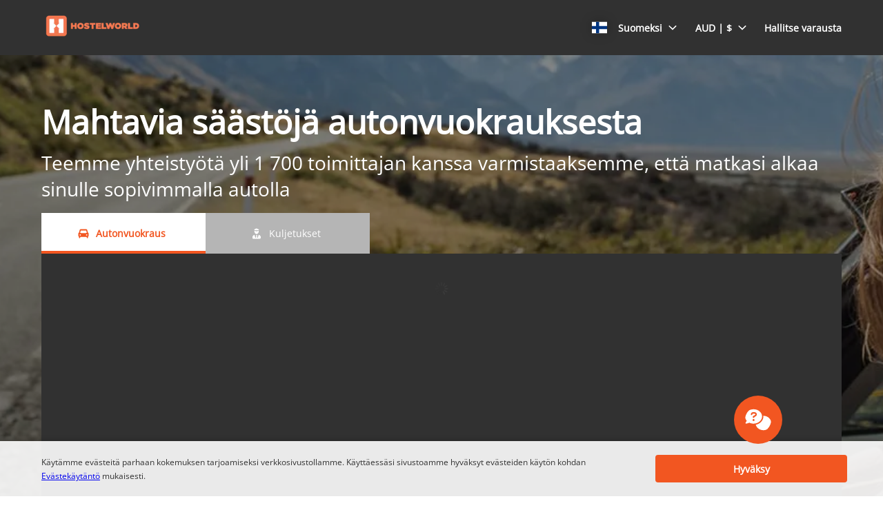

--- FILE ---
content_type: application/javascript
request_url: https://ajaxgeo.cartrawler.com/webapp-abe-5.405.2/langs/desktop/fi.js?1768471993102
body_size: 75160
content:
window.CTSetTranslations({"i18n":{"20.%.OFF":"20 %:n alennus","A_TO_B":"mihin","AA_REDEEM_CUSTOM_CHECKOUT_DISCLAIMER":"Ymmärrän, että tätä tapahtumaa ei katsota American Airlinesilta tehdyksi ostoksi bonusmailien ansaitsemista varten.","ACCEPTED":"HYVÄKSYTYT","ACCOUNT.HOLDER.NAME":"Tilinhaltijan nimi","ADD":"Lisää","ADD.COVER":"Lisää vakuutusturva","ADD.EMAIL":"Lisää sähköpostiosoite","ADD.EXTRA.COVER.TITLE":"Lisää lisäsuoja","ADD.EXTRA.SUBHEAD":"Näiden lisäpalveluiden saatavuus ei ole aina taattua, ja hinnat voivat muuttua, mikäli maksat tiskillä.","ADD.EXTRA.TITLE":"Näiden lisäpalveluiden saatavuus ei ole aina taattua, ja hinnat voivat muuttua, mikäli maksat tiskillä. Useimmissa maissa lastenistuimet ovat pakollisia alle 12-vuotiaille tai alle 135 cm:n pituisille lapsille.","ADD.FULL.PROTECTION.TITLE":"Lisää täysi turva","ADD.INSURANCE":"Kyllä, lisätkää vuokravakuutus hintaan ${x}/päivä","ADD.IT.HERE":"Lisää se tähän","ADD.NEW.CODE":"Lisää uusi koodi","ADD.OPTIONAL.EXTRAS":"Lisää valinnaiset lisäpalvelut","ADD.PREMIUM.COVER":"Lisää Premium-turva","ADD.PROMO.CODE":"Lisää tarjouskoodi","ADD.RENTAL":"Lisää vuokraus","ADDCAR":"Lisää auto","ADDCARD":"Lisää kortti","ADDCREDITCARD":"Lisää luottokortti","ADDED":"Lisätty","ADDED.INSURANCE":"Lisäsit arvokkaan autovakuutuksemme. Autonvuokrauksesi on nyt täysin katettu.","ADDED.TO.BASKET":"Lisätty ostoskoriin","ADDED.UPSELL.S4.URGENCY":"Nauti Premium-vakuutuksesta. Turvallista matkaa!","ADDED.WITH.PREMIUM.COVER":"Lisätty Premium-turva","ADDEXTRAS":"Lisää lisäpalveluita","ADDEXTRASDETAIL.TEXT":"Kaikki lisäpalvelut maksetaan autovuokraamon tiskillä noudon yhteydessä. Näiden lisäpalveluiden saatavuus ei ole aina taattua ja hinnat voivat muuttua. Useimmissa maissa lastenistuimet ovat pakollisia alle 12-vuotiaille tai alle 1,35 m pituisille lapsille.","ADDINSURANCE":"Lisää vakuutus","ADDITIONAL.FEES":"Lisämaksut","ADDITIONAL.INFO.CARRIER":"Lentoyhtiö:","ADDITIONAL.PROTECTION":"Lisäsuojaa","ADDITIONAL.PROTECTION.SUBHEADING":"${x} tarjoaa lisäsuojaa matkallesi.","ADDITIONAL.SENIOR.FEE":"Emme voineet pitää tälle autolle tätä hintaa, sillä tapaukseen täytyy soveltaa iäkkäämmän kuljettajan maksua.","ADDITIONAL.YOUNG.FEE":"Emme voineet pitää tälle autolle tätä hintaa, sillä tapaukseen täytyy soveltaa nuoren kuljettajan maksua.","ADDITIONALCOSTS.DEPOSIT.TOOLTIP":"${x} veloitetaan luottokortiltasi noudon yhteydessä. Se on takaus, joka pidätetään ajoneuvon vaurioitumis-/varkaustapauksien varalta. Se palautetaan automaattisesti, jos vuokra-aikana ei ole tapahtunut varkautta tai vahinkoja.","ADDITIONALCOSTS.EXCESS.TOOLTIP":"Mikäli ajoneuvo vahingoittuu tai joutuu varkauden kohteeksi, korvausvastuusi on enintään ${x}.","ADDITIONALDRIVER":"Ylimääräinen kuljettaja","ADDITIONALDRIVER.TEXT":"Ylimääräinen kuljettaja.","ADDPREMIUM":"Lisää Premium-turva","ADDRESS":"Osoite","ADDRESS.EMPTY.ERROR":"Anna osoitteesi.","ADMIN.CHARGES.EXPLAINED":"Kattaa kaikki hallintokulut, joita vuokraamosi perii ja joita ei voida periä takaisin tämän vakuutuksen kattaman korvausvaatimuksen jälkeen. Tämä sisältää kulut käytön mahdottomuudesta.","ADVANCED.SEARCH":"Tarkennettu haku","AGE.EMPTY.ERROR":"Syötä kelvollinen kuljettajan ikä (18 tai yli).","AGE.FIELD.ELDER.ERROR":"Syötä ikä, joka on suurempi kuin ${x}","AGE.FIELD.YOUNG.ERROR":"Syötä ikä ${x} ja ${y} vuoden väliltä","AGE.OTHER":"Muu","AGE.POPUP":"Nuoriin kuljettajiin (alle 25 vuotta) sekä vanhempiin kuljettajiin (yli 70 vuotta) saatetaan soveltaa lisämaksuja.  Sinut ohjataan Tulokset-sivulle, jossa hakusi päivitetään.","AGE.POPUP.DTAG":"Nuoriin kuljettajiin (alle 25 vuotta) sekä vanhempiin kuljettajiin (yli 70 vuotta) voidaan soveltaa lisämaksuja tarjotun hinnan lisäksi. Kysy lisätietoja vuokraustiskin asiakaspalvelijalta.","AGE.RANGE.FROM.TO":"Ikä ${x}–${y}","AGE.TOOLTIP":"Nuorten ja iäkkäiden kuljettajien on mahdollisesti maksettava lisämaksu valitun autovuokraamon mukaan.","AGE_FIELD_ELDER_ERROR":"Kirjoita ikä, joka on suurempi kuin 71","AGE_FIELD_ERROR":"Syötä kuljettajan ikä (18 tai yli)","AGE_FIELD_ERROR_DTAG":"Syötä kelvollinen kuljettajan ikä (vähintään 21).","AGE_FIELD_ERROR_GR3":"Syötä kelvollinen kuljettajan ikä (vähintään 71)","AGE_FIELD_YOUNG_ERROR":"Syötä ikä 18 ja 24 vuoden väliltä","AIRCONDITIONING":"Ilmastointi","AIRCONDITIONING.ABBR":"Ilmastointi","AIRLINE":"Lentoyhtiö","AIRLINE.LOYALTY.RULES":"Tarkista lentoyhtiön kanta-asiakassäännöt.","AIRPORTFEE":"Lentokenttämaksu","AIRPORTSURCHARGES.TOOLTIP":"Kaikki lentokenttien lisämaksut sisältyvät tämän vuokran hintaan","ALL.SEARCH.RESULTS":"Kaikki hakutulokset","ALL.SUPPLIERS":"Kaikki toimittajat","ALL.VEHICLES":"Kaikki ajoneuvot","ALLRESULTS":"Kaikki tulokset","ALLSUPPLIERS":"Kaikki toimittajat","ALSO.INCLUDEDFORFREE":"MAKSUTTA tähän sisältyy myös:","ALT.CAROUSEL.LEFT":"selaa kiertävää valikkoa vasemmalle","ALT.CAROUSEL.RIGHT":"selaa kiertävää valikkoa oikealle","ALT.PAY.ALIPAY":"Alipay","ALT.PAY.ALL.TYPES":"Maksu välineellä ${x}","ALT.PAY.BANK.SELECT.MESSAGE":"Valitse pankki","ALT.PAY.BANK.SOFORT":"Pankki *","ALT.PAY.BIC":"BIC-koodi*","ALT.PAY.BIC.ERROR.MESSAGE":"Kirjoita käypä BIC-koodi","ALT.PAY.BIC.TOOLTIP":"Pankin tunnistekoodit (Bank Identifier Codes, BIC) tunnetaan myös nimellä SWIFT. Ne ovat 8–11-numeroisia ainutkertaisia tunnistekoodeja, jotka kuuluvat aina määrätylle pankille.","ALT.PAY.GIROPAY":"Giropay","ALT.PAY.IDEAL":"iDEAL","ALT.PAY.INTERSTITIAL":"Sinut ohjataan ${x} verkkosivustolle maksun suorittamiseksi loppuun","ALT.PAY.INTERSTITIAL.TEXT2":"Kun maksu on suoritettu, muista palata meidän verkkosivullemme vahvistustietojen saamiseksi","ALT.PAY.LEADTIME":"Valitettavasti valitsemaasi päivään jää liian vähän aikaa tämän maksutavan käyttämiseksi. Käytä toista maksutapaa","ALT.PAY.NO.SUPPORT.MESSAGE":"Valitettavasti emme voi hyväksyä vakuusmaksuja tämän maksuvaihtoehdon yhteydessä. Käytä toista maksutapaa.","ALT.PAY.PAYPAL":"PayPal","ALT.PAY.RESIDENCY.SOFORT":"Maa/Alue *","ALT.PAY.SOFORT":"Sofort","ALTPAYMENTFAILEDMSG":"Maksu epäonnistui. Kokeile toista maksutapaa.","ALTPAYMENTFAILEDMSGPROVIDER":"Maksutavalla ${x} suoritettu maksu epäonnistui. Kokeile toista maksutapaa.","ALTPAYMENTRETRYDUPLICATERESERVATIONMSG":"Teit hiljattain samanlaisen varauksen. Haluatko varmasti jatkaa ja luoda uuden varauksen?","AMENDMENTS.TOOLTIP":"Lisämaksuja ei peritä muutoksista, jotka varaukseen tehdään verkossa tai puhelimitse viimeistään 48 tuntia ennen noutoa. Kaikkiin muutoksiin sovelletaan reaaliaikaista hinnoittelua.","AMOUNT.DEDUCTED.FROM.ACCOUNT":"${x} käytetty varaukseen","AMOUNT.VOUCHER.APPLIED":"Kupongin summaa ${x} sovelletaan","AMOUNTPAID":"Maksettu summa","AMOUNTPAID.DEPOSIT":"Maksettu summa (vakuusmaksu)","AMOUNTPAID.DEPOSITINSURANCE":"Maksettu summa (vakuusmaksu + vakuutus)","AMOUNTPAID.INSURANCE":"Maksettu summa (vakuutus)","APPLEPAY.TAP.AGREE.RENTAL.TERMS.PRIVACY":"Suorita varaus loppuun ja hyväksy vuokraehtomme, ehtomme ja tietosuojakäytäntömme napsauttamalla painiketta ”Varaa Apple Paylla”.","APPLY.ALTERNATIVE.FILTERS":"Käytä vaihtoehtoisia suodattimia","APPLY.SELECTION":"Käytä valintaa","ARRIVALTIME":"Saapumisaika","AUTH.SESSION.EXPIRED.PARAGRAPH":"Istuntosi näyttää vanhentuneen. Kirjaudu uudelleen sisään lunastaaksesi oman: ${x}.","AUTOTRANSMISSION":"Automaattivaihteisto","AVAILABILITY.MOBILE1":"Valitettavasti emme löytäneet hakuehtojasi vastaavia tuloksia. Maailmanlaajuinen puute vaikuttaa tällä hetkellä autonvuokrauksen tarjontaan. Hakuehtojen muuttaminen voi auttaa.","AVAILABILITY.MOBILE2":"Tässä on joitakin ehdotuksia:","AVAILABILITY.POPUP":"Valitettavasti tämä sivu on vanhentunut.  Jos haluat hakea uudestaan, napsauta ”jatka”.","AVAILABILITY.POPUPCTA":"Jatka","AVAILABILITY.TEXT1":"Hakuehtojasi vastaavia autoja ei valitettavasti löytynyt, mutta haun muuttaminen saattaa auttaa. Voit muuttaa esim. seuraavia ehtoja:","AVAILABILITY.TEXT2":"Nouto- ja palautusaikojen muuttaminen","AVAILABILITY.TEXT3":"Päivämäärien muuttaminen","AVAILABILITY.TEXT4":"Yritä hakea lähellä olevaa kohdetta","AVAILABILITYCARS":"${x} autoa saatavilla","AVAILABILITYCARSFILTERED":"​${x} / ${y} autosta on saatavilla","AVAILABLE.AT.THE.DESK":"Saatavilla toimipisteen tiskiltä","AVAILABLE.POINTS":"Sinulla on käytettävissäsi ${x} ${y}","AVERAGE.CAR.PRICE":"Keskimääräinen auton hinta on ${x}","AVERAGE.PRICE.HEADER":"Erinomainen tarjous! Tämä autonvuokraustarjous maksaa vain ${x}.","AVERAGE.PRICE.SUBHEADING":"Vastaavat ajoneuvot vuokrataan kohteessa ${x} tähän aikaan vuodesta keskimäärin hintaan ${y}.","AVERAGE.WAITING.TIME":"Keskimääräinen odotusaika","AVERAGE.WAITING.TIME.DAY.MONTH":"Keskimääräinen odotusaika - viikonpäivä: ${day} kuukausi: ${month} on ${mins} minuuttia","AVERAGE.WAITING.TIME.DAY.MONTH.TIME":"Keskimääräinen odotusaika - kellonaika: ${time} viikonpäivä: ${day} kuukausi: ${month} on ${mins} minuuttia","AVERAGE.WAITING.TIME.GENERIC":"Keskimääräinen odotusaika on ${mins} minuuttia","AWN.ADD.INSURANCE":"Kyllä, lisätkää vuokravakuutus hintaan <strong>${x} per päivä<strong>. (Ehdotus)","AWN.BENEFIT.MISFUELLING.FEES.TT":"Kattaa vauriot, jos täytät auton väärällä polttoaineella.","AWN.BENEFIT.YOUR.BELONGINGS.TT":"Kattaa henkilökohtaisen omaisuutesi katoamisen tai vahingoittumisen.","AWN.CA.CANCELLATION.POLICY":"Voit peruuttaa vakuutuksesi milloin tahansa ennen vakuutuksen voimaantulopäivää. Huomaa, että jos peruutat vakuutuksesi vakuutuksen voimaantulopäivän jälkeen, hyvitystä ei myönnetä.","AWN.CLAIM.02":"Haet <strong>AWN:ltä</strong> sinulta veloitettua summaa.","AWN.CLAIM.03":"AWN hyvittää sinulle vahingonkorvauksista maksamasi summan.","AWN.FAQ.02":"${x} voi pyytää sinua ostamaan vakuutuksen vuokraustiskiltä. Jos lisäät ajomatkavakuutuksen, voit <strong>kieltäytyä vakuutuksesta vuokraustiskillä luottavaisin mielin</strong>. Ajomatkavakuutus kattaa enintään vakuutuksen enimmäisrajan ${y}, jos auto vaurioituu tai varastetaan vuokra-aikana. Kun varaat auton ja lisäät ajomatkavakuutuksen, hintaan sisältyy myös rajoitettu vakuutusturva.","AWN.FAQ.06":"AWN <strong>suorittaa hyvityksen</strong> sinulle, jos sinun on peruutettava ajomatkavakuutuksesi milloin tahansa ennen auton noutoa.","AWN.INSURANCE.OPTION.BODY.LIMITED":"Rajoitettu vakuutus – Omavastuusi tai henkilökohtaisen omaisuutesi vakuutusturvaa ei ole.","AWN.INSURANCE.OPTION.BODY.PREMIUM":"Premium-vakuutus – Tarjoaa vakuutusturvan, jonka mukaan omavastuusi ja henkilökohtainen omaisuutesi korvataan enintään ${x} summaan asti, jos joudut onnettomuuteen vuokra-ajoneuvosi kanssa.","AWN.INSURANCE.OPTION.BODY.ROADTRIP":"Ajomatkavakuutus – Tarjoaa vakuutusturvan, jonka mukaan omavastuusi ja henkilökohtainen omaisuutesi korvataan enintään ${x} summaan asti, jos joudut onnettomuuteen vuokra-ajoneuvosi kanssa.","AWN.INSURANCE.PEACEOFMIND":"Vakuutusturvamme takaa sinulle suojan.","AWN.NORTHAMERICA.INSURANCE.PROMPT.CONTENT":"Autonvuokrauksen toimittajat eivät aina kata lisäkustannuksia (tie- ja hinauspalvelu, henkilökohtainen omaisuus, käyttämättömät vuokrapäivät jne.). Vältä odottamattomia maksuja North America Car Hire -lisävakuutuksella – sillä saat matkasta nauttimiseen tarvittavaa mukavuutta.","AWN.NZ.CANCELLATION.POLICY":"Voit peruuttaa vakuutuksesi milloin tahansa ennen autonvuokraussopimuksesi alkamista. Huomaa, että jos peruutat vakuutuksesi tämän ajan jälkeen, hyvitystä ei myönnetä ja menetät oikeutesi korvausvaatimuksen tekemiseen vakuutuksen perusteella.","AWN.PREMIUM.DISCLAIMER":"Tämän vakuutuksen ovat allekirjoittaneet Lloyd’sin vakuutuksenantajat AWN Insurance Inc:n myöntämän sitovan valtuutussopimuksen nojalla. AWN Insurance Inc. harjoittaa Brittiläisen Kolumbian provinssissa liiketoimintaa nimellä AWN Insurance Services. Vakuutukseen saattaa liittyä ehtoja, rajoituksia ja poissulkemisia. Tietoja roolistamme ja korvauksistamme on täällä: ${x}. Ole hyvä ja tutustu meidän ${y} ja ${z} ennen päätöksentekoa.","AWN.PREMIUM.DISCLOSURE":"Valitsemalla Premium-vakuutuksen ja napsauttamalla alla olevaa jatkamispainiketta hyväksyt vakuutussumman ${x}.","AWN.PREMIUM.FAQ.02":"${x} voi pyytää sinua ostamaan vakuutuksen vuokraustiskiltä. Jos lisäät Premium-vakuutuksen, voit <strong>kieltäytyä vakuutuksesta vuokraustiskillä luottavaisin mielin</strong>. Premium-vakuutus kattaa enintään vakuutuksen enimmäisrajan ${y}, jos auto vaurioituu tai varastetaan vuokra-aikana. Kun varaat auton ja lisäät Premium-vakuutuksen, hintaan sisältyy myös rajoitettu vakuutusturva.","AWN.REFUNDABLE.EXCESS.TT":"${x} (omavastuu) on enimmäismäärä, joka sinulta voidaan veloittaa vahingoista ${y} toimesta. <strong>AWN hyvittää sinulta veloitetun summan.</strong>","AWN.ROADTRIP.DISCLOSURE":"Valitsemalla ajomatkavakuutuksen ja napsauttamalla alla olevaa jatkamispainiketta hyväksyt vakuutussumman ${x}.","AXA.CLAIM.01":"${x} veloittaa vaurioista aiheutuvat kustannukset, ${y} on enimmäismäärä, jonka se voi veloittaa.","AXA.CLAIM.02":"Haet <strong>AXA:lta</strong> sinulta veloitettua summaa.","AXA.CLAIM.03":"AXA hyvittää sinulle vahingonkorvauksista maksamasi summan.","AXA.CLAIM.HEADLINE":"Jos tapahtuu onnettomuus…","AXA.CLAIM.SUBHEADLINE":"mitä odottaa","AXA.COVER":"AXA:n Premium-vakuutusturva","AXA.COVER.TOOLTIP":"Sisältää omavastuullisen kolarivakuutuksen ja varkausturvan. Omavastuu on katettu AXA:n puolesta tarjotulla vahingonkorvauksen hyvittämisvakuutuksella.","AXA.FAQ.01.CREDIT":"Varmista, että pääasiallisen kuljettajan nimellä on luottokortti ja että luottosi riittää hyvitettävän omavastuuvakuusmaksun pidättämiseen vuokraustiskillä.","AXA.FAQ.01.DEBIT":"Varmista, että pääasiallisen kuljettajan nimellä on luotto- tai pankkikortti ja että luottosi riittää hyvitettävän omavastuuvakuusmaksun pidättämiseen vuokraustiskillä.","AXA.FAQ.01.DEPOSIT":"Hyvitettävä vakuusmaksu veloitetaan hyväksytyltä kortilta väliaikaisesti. Vakuusmaksu palautetaan tilillesi, kun palautat auton vuokraussopimuksen puitteissa.","AXA.FAQ.02":"${x} voi pyytää sinua ostamaan vakuutuksen vuokraustiskiltä. <strong>Jos lisäät Premium-vakuutuksen, voit kieltäytyä vakuutuksesta vuokraustiskillä luottavaisin mielin.</strong> Premium-vakuutus kattaa enintään vakuutuksen enimmäisrajan ${y}, jos auto vaurioituu tai varastetaan vuokra-aikana. Kun varaat auton ja lisäät Premium-vakuutuksen, hintaan sisältyy myös rajoitettu vakuutusturva.","AXA.FAQ.03":"Katso Premium-vakuutuksen koko tuoteyhteenveto: ${IPID}. Lisää Premium, jos se vastaa vaatimuksiasi ja tarpeitasi.","AXA.FAQ.03.IPID":"Vakuutustuotetietoasiakirja","AXA.FAQ.04":"Päivittäinen autovakuutuksesi ei kata autonvuokraustasi.","AXA.FAQ.05":"Kun varaat auton ja lisäät Premium-vakuutuksen, saat AXA:lta vahvistussähköpostin antamaasi sähköpostiosoitteeseen. Sähköpostiviestissä on laskusi, sopimusnumerosi ja tiedot siitä, kuinka voit tehdä kanteen tarvittaessa. Lähetä sähköpostia osoitteeseen: carhireclaims@axa-assistance.co.uk, jos haluat saada vakuutusasiakirjasi postitse.","AXA.FAQ.06":"AXA suorittaa hyvityksen, jos sinun on peruutettava Premium-vakuutus viimeistään 24 tuntia ennen vuokra-ajan alkamista.","AXA.FAQ.06.CANX.BEFORE.PICKUP":"AXA suorittaa hyvityksen, jos sinun on peruutettava Premium-vakuutus viimeistään 24 tuntia ennen vuokra-ajan alkamista.","AXA.FAQ.HEADLINE":"Tärkeää tietoa","AXA.FOR.MORE.INFO":"Lisätietoja vakuutuksesta löytyy seuraavista: ${Insurance.Link.Terms} ja ${IPID}","AXA.NORTHAMERICA.SUMMARY":"Autovuokraamosi ei aina kata lisäkustannuksia. Vältä odottamattomat maksut Pohjois-Amerikan autonvuokrauksen lisäturvalla.","AXA.NORTHAMERICA.TITLE":"North America Car Hire -lisävakuutus","AXA.NUMBER.ONE":"AXA on <strong>maailmanlaajuisten vakuutusmerkkien ykkönen</strong> 10. perättäistä vuotta","AXA.PREMIUM.DISCLOSURE":"Valitsemalla Premium-vakuutuksen ja napsauttamalla alla olevaa Jatka-painiketta hyväksyt vakuutusehdot ja lukeneesi ${IPID}.","AXA.PREMIUM.DISCLOSURE.IPID":"Vakuutustuotetietoasiakirja","AXA.PREMIUM.DISCLOSURE.NEW":"Ostamalla Premium-vakuutuksen ja napsauttamalla alla olevaa painiketta ”Lisää Premium-vakuutus” hyväksyt vakuutusehdot ja vahvistat lukeneesi ${IPID}.","AXA.PREMIUM.DISCLOSURE.PROCEED":"Valitsemalla Premium-vakuutuksen ja jatkamalla vahvistat lukeneesi ja hyväksyväsi vakuutuksen ${Insurance.Link.Terms} ja ${IPID} ja näiden tietojen perusteella tämä vakuutus vastaa tarpeitasi.","AXA.PREMIUM.DISCLOSURE.PROCEED.NEW":"Valitsemalla Premium-vakuutuksen ja jatkamalla vahvistat lukeneesi ja hyväksyväsi vakuutuksen ${Insurance.Link.Terms} ja ${IPID} ja näiden tietojen perusteella tämä vakuutus vastaa tarpeitasi.","AXA.REFER.TO.POLICY":"Jos haluat ottaa meihin yhteyttä tai tehdä vakuutukseesi tai korvausvaatimukseesi liittyvän valituksen, katso ${Insurance.Link.Terms}","AXA.UK.REGULATORY.STATEMENT":"CarTrawler on Belgian keskuspankin valtuuttaman ja sääntelemän Inter Partner Assistance S.A:n nimittämä edustaja, jonka rekisteröity pääkonttori on osoitteessa Boulevard du Régent 7, 1000 Bryssel, Belgia. Vakavaraisuussääntelyviranomainen (Prudential Regulation Authority, PRA) on myöntänyt toimiluvan (yhtiön viitenumero 202664). Rahoitusalan valvontaviranomaisen (Financial Conduct Authority, FCA) säännösten ja vakavaraisuussääntelyviranomaisen rajoitettujen säännösten alainen. Inter Partner Assistance S.A. -yhtiön Yhdistyneen kuningaskunnan toimipisteen osoite on 106-118 Station Road, Redhill, RH1 1PR. Inter Partner Assistance S.A. on AXA Groupin osa.","AXA.UNHAPPY.WITH.SERVICE":"Etkö ole tyytyväinen tarjottuun palveluun?","AXA.USA.BOOKWITHCOVER":"Varaa vakuutuksella","AXA.USA.BOOKWITHOUTCOVER":"Varaa ilman vakuutusta","AXA.USA.INSURANCE.PROMPT.CONTENT":"Autovuokraamot eivät aina kata lisäkustannuksia (tie- ja hinauspalvelu, henkilökohtainen omaisuus, käyttämättömät vuokrapäivät jne.). Vältä odottamattomat maksut USA:n autonvuokrauksen lisäturvalla.","AXA.USA.INSURANCE.PROMPT.CONTENT.WITHPRICE":"Autovuokraamot eivät aina kata lisäkustannuksia (tie- ja hinauspalvelu, henkilökohtainen omaisuus, käyttämättömät vuokrapäivät jne.). Vältä odottamattomat maksut USA:n autonvuokrauksen lisäturvalla <strong>vain hintaan ${x}</strong>.","AXA.USA.INSURANCE.PROMPT.SUBSCRIPT":"Vakuutuksen allekirjoittaja on INTER PARTNER ASSISTANCE SA, joka kuuluu AXA Assistance -konserniin, Avenue Louise 166, 1050 Bryssel, Belgia. Vakuutusta eivät voi ostaa Yhdysvalloissa asuvat henkilöt.","AXA.USA.LIST.ITEM01":"tie- ja hinauspalvelu","AXA.USA.LIST.ITEM02":"henkilökohtaisen omaisuuden vakuutusturva","AXA.USA.LIST.ITEM03":"tapaturman aiheuttamat vauriot (katto, ikkunat, renkaat ja muuta)","AXA.USA.LIST.ITEM04":"autonvuokrauksen avainturva","AXA.USA.LIST.ITEM05":"käyttämättömät vuokrapäivät","AXA.USA.LIST.TITLE":"Jopa ${x}:n vakuutusturva seuraaviin:","AXA.USA.ONLYPRICEPERDAY":"Vain ${x}/päivä","AXA.USA.PRICESUMMARY":"USA – AUTONVUOKRAUS – LISÄTURVA","AXA.USA.SUBSCRIPT":"Vakuutuksen allekirjoittaja on INTER PARTNER ASSISTANCE SA, joka kuuluu AXA Assistance -konserniin, Avenue Louise 166, 1050 Bryssel, Belgia. Vakuutus on saatavissa vain ${x} asuville ja Yhdysvalloissa asuvat eivät voi ostaa sitä.","AXA.USA.SUMMARY":"Autovuokraamosi ei aina kata lisäkustannuksia. Vältä odottamattomat maksut USA:n autonvuokrauksen lisäturvalla.","AXA.USA.TITLE":"USA – AUTONVUOKRAUS – LISÄTURVA","BABYSEAT":"Turvaistuin","BABYSEAT.TEXT":"Sopii 0–9 kuukautta vanhoille tai alle 9 kiloa (20 lb) painaville vauvoille.","BACK":"Takaisin","BACK.TO.TOP":"Takaisin alkuun","BACKFILL.NOTIFICATION":"${x} on saatavissa rajoitetusti haussasi. Saatat nähdä vaihtoehtoja muilta autovuokraamoilta.","BACKTO":"Takaisin kohtaan ${x}","BACKTOCARS":"Takaisin autoihin","BACKTODETAILS":"Takaisin tietoihin","BACKTOINSURANCE":"Takaisin vakuutukseen","BAGS":"${X} laukku(a)","BAGS.TOOLTIP.NONE":"Tässä autossa ei voi kuljettaa matkalaukkuaa","BAGS.TOOLTIP.PLURAL":"Tähän autoon mahtuu ${x} pientä matkalaukkua.","BAGS.TOOLTIP.SINGULAR":"Tähän autoon mahtuu 1 pieni matkalaukku.","BALANCEDEDUCTED":"${X} vähennetty summa","BALANCEDEDUCTEDON":"${date} vähennetty summa","BALANCEPAYABLE":"Maksettava summa päivämäärällä ${X}","BALANCEPAYABLEATDESK":"Maksettava autovuokraamon palvelutiskillä ${date}","BALANCEPAYABLENOW":"Välittömästi maksettava summa","BANNER.BUTTON.ECO":"Näytä hybridi- ja sähköautot","BANNER.BUTTON.SELFSERVICE":"Näytä itsepalveluvuokraukset","BANNER.SUBHEADER.SAVE.TIME":"Säästä aikaa ja hermoja varaamalla autonvuokraus nyt (kokonaishinta sis. verot ja maksut).","BANNER.SUBTITLE.ECO":"Ympäristöystävällisillä ajoneuvoillamme voit auttaa säästämään ympäristöä ja samalla säästää polttoainekuluissa.","BANNER.SUBTITLE.SELFSERVICE":"Ohita stressaavat jonot noutamalla avaimesi itsepalveluautomaatista.","BANNER.TITLE.ECO":"Haluatko kokeilla sähköistä?","BANNER.TITLE.SELFSERVICE":"Etkö halua jonottaa?","BANNER.USP.DESCRIPTION":"Täydellinen autosi sisältää nämä edut.","BANNER.USP.TITLE":"​Sisältyy varaukseesi","BENEFIT.ACCIDENTAL.DEATH":"Tapaturmainen kuolema","BENEFIT.ACCIDENTAL.DEATH.TT":"Kattaa kiinteistömaksusi, jos kuolet vuokra-ajoneuvoon liittyvän onnettomuuden seurauksena.","BENEFIT.ADMIN.FEES":"Palvelumaksut","BENEFIT.ADMIN.FEES.TT":"Kattaa osan asiakirjoista, jos korvausvaatimus tehdään.","BENEFIT.BELONGINGS.KEYS":"Henkilökohtainen omaisuutesi ja avaimesi","BENEFIT.BELONGINGS.KEYS.EXPLAINED":"Kattaa henkilökohtaisen omaisuuden katoamisen tai vahingoittumisen sekä vahingoittuneet tai kadonneet avaimet.","BENEFIT.BREAKDOWN.ASSISTANCE":"Tiepalvelu","BENEFIT.BREAKDOWN.ASSISTANCE.TT":"Kattaa hinaus- ja erittelykustannukset.","BENEFIT.BROKEN.WINDSCREEN.GLASS":"Rikkoutunut tuulilasi ja lasi","BENEFIT.BROKEN.WINDSCREEN.GLASS.EXPLAINED":"Kattaa kaikki auton lasiosat: tuulilasin, peilit, ikkunat ja kattoluukun.","BENEFIT.BROKEN.WINDSCREEN.GLASS.TT":"Kattaa peilit, ikkunat ja kattoluukun.","BENEFIT.DAMAGE.UNDERCARRIAGE.ROOF":"Pohjan ja katon vauriot","BENEFIT.DAMAGE.UNDERCARRIAGE.ROOF.TT":"Kattaa pohjan ja katon vauriot onnettomuuden sattuessa.","BENEFIT.INSURANCE.EXTENSION":"Automaattinen lisävakuutus viivästyksen vuoksi","BENEFIT.INSURANCE.EXTENSION.TT":"Pidennä vakuutusturvasi voimassaoloaikaa enintään 24 tunnilla, jos matkasuunnitelmasi viivästyvät odottamattomissa olosuhteissa.","BENEFIT.KEY.DAMAGE.LOSS":"Huomattavin vahinko tai menetys","BENEFIT.KEY.DAMAGE.LOSS.TT":"Kattaa avainten katoamisen tai vaurioitumisen.","BENEFIT.LATE.PICKUP":"Myöhästynyt nouto lentoviivästyksen vuoksi","BENEFIT.LATE.PICKUP.TT":"Korvaa ylimääräiset maksut, jotka liittyvät ajoneuvon noutamiseen normaaliaikojen ulkopuolella suunnittelemattoman lentoviiveen vuoksi.","BENEFIT.LOSS.OF.USE":"Käyttökatkos","BENEFIT.LOSS.OF.USE.TT":"Kattaa ylimääräiset yhtiömaksut, jos yritys ei pysty vuokraamaan ajoneuvoa vaurioiden vuoksi.","BENEFIT.MISFUEL.ADMIN.FEES":"Väärintankkaus- ja palvelumaksut","BENEFIT.MISFUEL.ADMIN.FEES.EXPLAINED":"Korvaushakemuksen käsittelyn aikaiset paperit ja auton täyttämisestä väärällä polttoaineella aiheutuneet vahingot.","BENEFIT.MISFUELLING.FEES":"Väärintankkausmaksut","BENEFIT.MISFUELLING.FEES.TT":"Kattaa vauriot, jos täytät auton väärällä polttoaineella.","BENEFIT.MULTI.LINGUAL":"Monikielisten reklamaatioiden tuki","BENEFIT.MULTI.LINGUAL.TT":"Korvaushakemukset voidaan lähettää millä tahansa seuraavista kielistä: English, Deutsch, Dansk, Italiano, Português, Español, Polskie, Français, Nederlands, Norsk, suomi ja Svenska.","BENEFIT.REPLACE.KEYS.LOCKS":"Vaihtoavaimet ja -lukot","BENEFIT.REPLACE.KEYS.LOCKS.TT":"Kattaa avainten ja lukkojen katoamisen tai vaurioitumisen.","BENEFIT.ROOF":"Katto","BENEFIT.ROOF.TT":"Kattaa katon vauriot onnettomuuden sattuessa.","BENEFIT.ROOF.UNDERCARRIAGE":"Katto ja pohja","BENEFIT.ROOF.UNDERCARRIAGE.EXPLAINED":"Kattaa katon ja auton korin alla olevat osat.","BENEFIT.TRAVEL.EXPENSES":"Matkakulut","BENEFIT.TRAVEL.EXPENSES.TT":"Korvaa kaikki ylimääräiset matkakulut, joita sinulle saattaa aiheutua, jos vuokra-autoasi ei voi käyttää matkan aikana.","BENEFIT.TYRES":"Renkaat","BENEFIT.TYRES.TT":"Kattaa rengaskorjauksen tai renkaan vaihdon.","BENEFIT.UNDERCARRIAGE":"Pohja","BENEFIT.UNDERCARRIAGE.TT":"Kattaa pohjan vauriot onnettomuuden sattuessa.","BENEFIT.YOUR.BELONGINGS":"Omaisuutesi","BENEFIT.YOUR.BELONGINGS.TT":"Kattaa henkilökohtaisen omaisuuden katoamisen tai vahingoittumisen.","BEST.CAR.HIRE.DEALS":"Parhaat autonvuokraustarjoukset","BEST.PRICE.GUARANTEED":"Taatusti paras hinta","BEST.SELLER":"Suosituin","BEST.SELLER.TOOLTIP":"Yksi tässä kohteessa varatuista kaikkein suosituimmista autoistamme.","BLUETOOTH":"Bluetooth","BNPL.BOOK.CAR.WITHOUT.PAY.FULL":"Varaa autonvuokraus ilman, että sinun tarvitsee maksaa koko summaa heti.","BNPL.DID.YOU.KNOW":"Tiesitkö, että tarjoamme kassalla valikoiman joustavia maksuvaihtoehtoja, mukaan lukien <u><strong>Osta nyt, maksa myöhemmin</strong></u>","BNPL.LOOK.FLEXIBLE.PAY.OPTIONS.CHECKOUT":"Etsi kassalla joustavia maksuvaihtoehtojamme, mukaan lukien <u><strong>Osta nyt, maksa myöhemmin</strong></u>","BNPL.METHODS.MAY.VARY.CHECKOUT":"Huomaa, että Osta nyt, maksa myöhemmin -maksutavat voivat vaihdella kassalla.","BNPL.SPREAD.COST.DELAY.OR.SPLIT":"Jaa autonvuokrauksen kustannukset viivästyttämällä maksua tai jakamalla se pienempiin osiin, jotka voidaan maksaa vähitellen.","BNPL.TOOLTIP.BUY.NOW.PAY.LATER":"Osta nyt, maksa myöhemmin","BODY.DEALOFTHEWEEK.EXPIRY":"Tarjous on ohi ja hinnat ovat nyt muuttuneet.","BOOK":"Varaa","BOOK.NOW.SECURE.RATE":"Varaa nyt ja varmista tämä hinta","BOOK.PERFECT.CAR.BANNER":"Varaa täydellinen autosi alle minuutissa!","BOOK.TODAY.DEAL":"Varmista hyvä tarjous varaamalla jo tänään.","BOOK.WITH.APPLEPAY":"Varaa Apple Paylla","BOOK.WITH.GOOGLEPAY":"Varaa Google Paylla","BOOK.WITH.KLARNA":"Varaa Klarnalla","BOOK.WITH.PAYMENT.METHOD":"Varaa maksutavalla ${x}","BOOK.WITH.THIRDPARTY":"Varaa maksutavalla ${x}","BOOK_INSURANCE_COMBO":"Varaa Combo-vakuutus","BOOKED.LAST.X.HOURS":"Suosittu kohde! Yli ${x} asiakasta on tehnyt varauksen tähän kohteeseen viimeisen ${y} tunnin aikana.","BOOKING.ALREADY.CONFIRMED":"Kiitos, varauksesi on vahvistettu.","BOOKING.CLOSE":"Sulje","BOOKING.COST.BREAKDOWN":"Varauskulujen erittely","BOOKING.DETAILS":"Varaustiedot","BOOKING.FAIL.CHECK.RETRY":"Valitettavasti varauksesi vahvistamisessa tapahtui virhe. Varaustasi ei suoritettu loppuun eikä korttiasi veloitettu. Tarkista tietosi ja yritä uudelleen.","BOOKINGCANCELLED.TEXT1":"Tämä varaus on peruutettu automaattisesti","BOOKINGCANCELLED.TEXT2":"Käy verkkosivustollamme ja tee uusi varaus","BOOKINGCANCELLED.TITLE":"Varaus peruutettu","BOOKINGCONFIRMATION":"Kiitos varauksestasi","BOOKINGERROR.INSURANCE":"Valitettavasti varauksesi tietyn osan käsittelyn aikana ilmeni tekninen ongelma. Autonvarauksesi onnistui, mutta vakuutuksen ostossa ilmeni ongelma. Voit yrittää uudelleen Käsittele varausta -osiossa, katso noudatettavat ohjeet vahvistussähköpostistasi.","BOOKINGFEEDBACK":"Kerro meille mielipiteesi","BOOKINGFEEDBACK.DIFFICULT":"Erittäin vaikeaa","BOOKINGFEEDBACK.EASEBOOKING":"Arvioituna asteikolla 0–10, miten helppo varausprosessi oli?","BOOKINGFEEDBACK.EASY":"Erittäin helppo","BOOKINGFEEDBACK.ERROR":"Valitse yksi vaihtoehto","BOOKINGFEEDBACK.EXPERIENCE":"Kerro meille tämän päivän kokemuksestasi.","BOOKINGFEEDBACK.EXPLAIN":"Auta meitä kertomalla pisteytyksesi syyt...","BOOKINGFEEDBACK.HARD":"Erittäin vaikea","BOOKINGFEEDBACK.HEADER":"Palaute","BOOKINGFEEDBACK.HOWEASY":"Miten helppoa tai vaikeaa oli tehdä tämänpäiväinen varaus?*","BOOKINGFEEDBACK.HOWLIKELY":"Kuinka todennäköisesti suosittelisit meitä ystävälle tai kollegalle?*","BOOKINGFEEDBACK.IMPROVE":"Kerro meille, miten voimme parantaa toimintaamme (valinnainen)","BOOKINGFEEDBACK.LIKELY":"Erittäin todennäköistä","BOOKINGFEEDBACK.RECO.STATIC":"Arvioituna asteikolla 0–10, miten todennäköisesti suosittelet meitä ystävillesi?","BOOKINGFEEDBACK.SCALE":"(1 - ei todennäköistä, 10 - erittäin todennäköistä)","BOOKINGFEEDBACK.START":"Haluamme kuulla palautteesi!","BOOKINGFEEDBACK.THANKYOU":"Kiitos palautteestasi","BOOKINGFEEDBACK.TRUSTPILOT":"Jos haluat kertoa mielipiteesi tästä sivustosta,","BOOKINGFEEDBACK.TRUSTPILOTLINK":"kirjoita arviosi tähän","BOOKINGFEEDBACK.UNLIKELY":"Erittäin epätodennäköistä","BOOKINGSUMMARY":"Yhteenveto varauksesta","BOOKNOW":"Varaa nyt","BOOKNOW.AMAZINGDEAL":"Varaa nyt ja saat mahtavan tarjouksen","BOOKNOW.PAYLATER":"Varaa nyt, maksa myöhemmin","BOOKNOW.WITHINSURANCE":"Varaa nyt <span>vakuutuksella</span>","BOOKNOW.WITHOUTINSURANCE":"Varaa nyt <span>ilman vakuutusta</span>","BOOSTERSEAT":"Turvakoroke","BOOSTERSEAT.TEXT":"Sopii vähintään 4-vuotiaille tai 18–45 kiloa (40–100 lb) painaville lapsille.","BREAKDOWNASSISTANCE.TOOLTIP":"Siinä epätodennäköisessä tapauksessa, että auto hajoaa, autovuokraamo lähettää tiepalvelun paikalle.","BREXIT.BANNER.HEADER":"Huomio: Ison-Britannian myöntämän ajokortin haltijat","BREXIT.BANNER.PLACEHOLDER":"gov.uk","BREXIT.BANNER.TEXT2":"<b>Tärkeä Brexit-päivitys.</b> Jos sopimukseton Brexit etenee, Ison-Britannian myöntämän ajokortin haltijat saattavat tarvita voimassa olevan kansainvälisen ajokortin ajaakseen Euroopassa. Katso lisätietoa kansainvälisistä ajokorteista täältä: ${x}.","BROKEN.WINDSCREEN.TOOLTIP":"Kattaa peilit, ikkunat, kattoluukun korjauksen ja renkaan korjauksen tai renkaan vaihdon","BRONZE_DISCOUNT":"Pronssialennus","BUNDLE.NAME.ALLINCLUSIVE":"All Inclusive -paketti","BUNDLE.NAME.ESSENTIAL":"Peruspaketti","BUNDLE.NAME.WORRY_FREE":"Comfort-plus","BUSIEST.TIME.L1":"Pidä kiirettä, tarjouksia myydään pikavauhdilla!","BUSIEST.TIME.L2":"Hakusi kohteelle ${location} on suosittu tänään.","BUSINESS.TRAVELLER":"Liikematkustaja","BUSINESS.TRAVELLER.TOOLTIP":"Tällä laadukkaalla autolla on kätevä noutopaikka.","BYBOOKING.AGREE.4":"Tehdessäsi varauksen hyväksyt seuraavat: ${w}, ${x}, ${y} ja ${z}.","BYRESERVING_AGREE.3":"Varaamalla hyväksyt seuraavat: ${x}, ${y} ja ${z}.","BYRESERVING_AGREE.RESERVATION":"Varaamalla hyväksyt autonvuokrausehdot, varausehdot ja tietosuojakäytännön.","C19_BESTVALUE_BODY":"Sait parhaan tarjouksen suositusta merkistä ${x} arvion perusteella.","C19_BESTVALUE_TITLE":"Parasta vastinetta rahoillesi","C19_DT_RESULTS":"Nauti turvallisesta ja luottavaisesta matkustamisesta hyödyntäen joustavia varauksia ja tehostettuja puhdistustoimenpiteitämme","C19_EXPERIENCE_BODY":"Käytettävissäsi on nopea palvelu ja ystävällinen henkilökunta toimittajalta ${x} sijainnissa ${y} ${z} arvion perusteella.","C19_EXPERIENCE_TITLE":"Paras kokemus","C19_FAVOURITE_BODY":"Valitsit yhden suosituimmista merkeistä sijainnissa ${x} ${y} arvion perusteella.","C19_FAVOURITE_TITLE":"Asiakkaiden suosikki","C19_FUELPOLICY_BODY":"Tankki on noudon yhteydessä täynnä. Tankkaa se täyteen palauttaessasi auton.","C19_FUELPOLICY_TITLE":"Polttoainetehokas","C19_OPTIONS_POSTPAID":"Valitsit loistavan tarjouksen! Muista, että voit peruuttaa sen milloin tahansa ennen noutoa.","C19_OPTIONS_POSTPAID_MOBILE":"Peruuta ilmaiseksi milloin tahansa ennen noutoa","C19_OPTIONS_PREPAID":"Varaa tänään, niin saat edullisimman hinnan! <strong>Peruutus ilmaista</strong> viimeistään ${x} tuntia ennen noutoa","C19_OPTIONS_PREPAID.DAYS":"Varaa tänään, niin saat edullisimman hinnan! <strong>Peruutus ilmaista</strong> viimeistään ${x} päivää ennen noutoa.","C19_OPTIONS_PREPAID_MOBILE":"Pidä kiinni joustavuudesta: <strong>ilmainen peruutus,</strong> kun se tehdään viimeistään ${x} tuntia ennen noutoa.","C19_PICKUPLOCATIONBODY":"Vain lyhyen kävelymatkan päässä noutopisteestäsi.","C19_PICKUPLOCATIONTITLE":"Kätevin","C19_POPULARCAR_BODY":"Valitsit usein varatun auton sijainnissa ${x}.","C19_POPULARCAR_TITLE":"Suosittu auto","C19_RESULTS_MOBILE":"Nauti joustavuudesta ja tehostetuista puhdistustoimenpiteistä.","C19_SANITISEDCAR_BODY":"Valitsit merkin ja tehostetut puhdistustoimenpiteet.","C19_SANITISEDCAR_TITLE":"Puhdistettu auto","C19_SB_SUMMARY_MOBILE":"Pidä kiinni joustavuudesta: <strong>ilmainen peruutus,</strong> kun se tehdään viimeistään ${x} tuntia ennen noutoa.","C19_SHORTERQUEUE_BODY":"Etenet nopeasti toimittajalla ${x}, jonka keskimääräiset odotusajat kuuluvat ${y}:n lyhyimpiin.","C19_SHORTERQUEUE_TITLE":"Lyhyempi jono","C19_SHORTESTQUEUE_BODY":"Nauti nopeimmasta palvelusta toimittajalla ${x}, jonka keskimääräiset odotusajat kuuluvat ${y}:n lyhyimpiin","C19_SHORTESTQUEUE_TITLE":"Lyhyimmät jonot","C19_TOPRATED_BODY":"Valitsit parhaan autonvuokrausyrityksen sijainnissa ${x} ${y} arvion perusteella.","C19_TOPRATED_TITLE":"Suosituimmat","C19_UNLIMITEDMILEAGE_BODY":"Aja niin paljon kuin haluat ilman lisäkustannuksia.","C19_UNLIMITEDMILEAGE_TITLE":"Rajoittamaton kilometrimäärä","C19_VALUE_BODY":"Sait erinomaisen tarjouksen johtavalta merkiltä ${x} arvion perusteella.","C19_VALUE_TITLE":"Erinomaista vastinetta rahoillesi","CALENDAR.NAV.INSTRUCTION":"Selausohjeet: Käytä sivu ylös- ja sivu alas -painikkeita siirtyäksesi kuukaudesta toiseen. Käytä nuolinäppäimiä siirtyäksesi kuukauden sisällä. Käytä välilyönti- tai enter-painikkeita päivämäärän valitsemiseen. Käytä tabulaattoripainiketta siirtyäksesi eteenpäin seuraavaan syötteeseen","CALLUS":"Soita meille","CALLUS.7DAYS":"24 tuntia päivässä, 7 päivää viikossa","CANCEL.AMEND.FEES":"Peruutus- ja muutosveloituksia saatetaan soveltaa.","CANCEL.CAR.NO.SHOW.FEE":"Peruuta autonvuokrauksesi ilmaiseksi milloin tahansa ennen noutoa. Saapumatta jättämisestä seuraa maksu.","CANCEL.NO.SHOW.FEE":"Peruuta ilmaiseksi milloin tahansa ennen noutoa. Saapumatta jättämisestä seuraa maksu.","CANCEL.OR.CHANGE.FOR.FREE":"Peruuta varauksesi tai muuta sitä ilmaiseksi","CANCELLATION.TOOLTIP":"Peruutus ilmaista enintään 24 tuntia ennen noutoa","CANCELLATION.TOOLTIP.7DAYS":"Peruutus on ilmaista 7 päivää varauksen teon jälkeen.","CANCELLATION_MSG_POSTPAID":"Muuttuiko suunnitelma? Älä huoli, voit peruuttaa <strong>ilmaiseksi milloin tahansa</strong> ennen noutoa","CANCELLATION_MSG_PREPAID":"Hyviä uutisia! Joustoa suunnitelmiin: <strong>ilmainen peruutus,</strong> kun se tehdään viimeistään ${x} tuntia ennen noutoa.","CANCELLATION_MSG_PREPAID.DAYS":"Hyviä uutisia! Joustoa suunnitelmiin: <strong>ilmainen peruutus,</strong> kun se tehdään viimeistään ${x} päivää ennen noutoa.","CANNOTPROCESS.BLACKLISTED.ERROR":"Varauksen tekemisessä ilmeni ongelmia – ota yhteyttä, niin voimme auttaa sinua. Viitteenä käytettävä virhekoodi on x409.","CANNOTPROCESS.CCEXPIRED.ERROR":"Valitettavasti varaustasi ei voitu käsitellä, sillä antamasi kortti on vanhentunut. Korttiasi ei ole veloitettu. Yritä uudelleen käyttämällä jotain toista korttia tai muuttamalla viimeistä voimassaolopäivää.","CANNOTPROCESS.GENERIC.ERROR":"Valitettavasti varauksesi käsittelyn aikana ilmeni tekninen ongelma. Varaustasi ei suoritettu loppuun eikä korttiasi ole veloitettu. Yritä uudestaan tai ota meihin yhteyttä, jotta voimme auttaa.","CANNOTPROCESS.GENERIC2.ERROR":"Valitettavasti korttimaksusi käsittely epäonnistui. Korttiasi ei ole veloitettu. Tarkista korttisi tiedot ja yritä uudelleen. Mikäli ongelma jatkuu, ota meihin yhteyttä, jotta voimme auttaa.","CANNOTPROCESS.PREREDEEM.ERROR":"Valitettavasti varauksesi käsittelyn aikana ilmeni ongelma. Summaa ${x} ei ole vähennetty. Yritä uudelleen.","CANNOTPROCESS.QUOTEEXPIRED.ERROR":"Valitettavasti varauksesi käsittelyn aikana ilmeni tekninen ongelma.  Varaustasi ei suoritettu loppuun eikä korttiasi ole veloitettu. Yritä uudestaan napsauttamalla ”Vahvista varaus”.","CANNOTPROCESS.REDEEM.ERROR":"Valitettavasti varauksesi käsittelyn aikana ilmeni ongelma. Varaustasi ei suoritettu loppuun eikä korttiasi ole veloitettu. ${x} on palautettu sinulle. Yritä uudelleen.","CANNOTPROCESSRESERVATION":"Tapahtui odottamaton  virhe. Varaustasi ei luotu, eikä sinua veloitettu. Luo uusi haku ja yritä uudelleen.","CAR":"Auto","CAR.ADDED":"Auto lisätty","CAR.EXCESS.COVER.AGREE.STATEMENT":"Merkitsemällä yllä olevan ruudun suostun vastaanottamaan ${x} ja ${y} näiden linkkien kautta ja olen lukenut ja ymmärrän ne. Suostun myös siihen, että henkilötietojani voidaan kerätä, käyttää ja paljastaa Allianz Global Assistancen ${z} -lausekkeessa ilmoitetulla tavalla.","CAR.EXCESS.COVER.AU":"Vuokra-auton omavastuuvakuutus","CAR.EXCESS.COVER.CTA.PROMO":"Jos haluat turvata vuokra-auton omavastuusta aiheutuvat velvoitteet (enintään ${x}), merkitse alla oleva valintaruutu","CAR.EXCESS.COVER.CTA.PROMO.NZ":"Jos haluat ajoneuvon omavastuun turvan (enintään ${x}) ja matkatavara- ja henkilökohtaisten tavaroiden vakuutuksen (enintään ${y}), valitse alla oleva valintaruutu.","CAR.EXCESS.COVER.NZ":"Vuokra-ajoneuvon omavastuuvakuutus ja matkatavaravakuutus","CAR.EXCESS.COVER.T&C.AU":"Tämän vakuutuksen on myöntänyt Allianz Australia Insurance Limited ABN 15 000 122 850 AFSL 234708 ja sitä hallinnoi AWP Australia Pty Ltd ABN 52 097 227 177 AFSL 245631, joka harjoittaa liiketoimintaa nimellä Allianz Global Assistance. Tämän vakuutuksen on järjestänyt CarTrawlerin nimellä liiketoimintaa harjoittava Et Ausco Limited ARBN 612 412 094 Allianz Global Assistancen edustajana. Vakuutukseen saattaa liittyä ehtoja ja rajoituksia. Kaikki tätä vakuutusta koskevat ilmoitukset on antanut Allianz Global Assistance ja ne ovat luonteeltaan vain yleisluontoisia eivätkä perustu mihinkään tavoitteitasi, taloudellista tilannettasi tai tarpeitasi koskeviin seikkoihin. Ennen päätöksen tekemistä, huomioi ${x}. Jos ostat Allianz Global Assistancen vakuutuksen, CarTrawler ja se taho, joka ohjasi sinut tälle sivustolle, saavat välityspalkkion, joka on prosenttiosuus vakuutusmaksustasi.","CAR.EXCESS.COVER.TEXT.AU":"Kun noudat auton, toimittaja pidättää tavallisesti omavastuun määrää vastaavan vakuusmaksun luottokortiltasi sinulle aiheutuvien maksuvelvoitteiden varalta siinä tapauksessa, että autosi vahingoittuu tai varastetaan","CAR.EXCESS.COVER.USP1.TEXT":"Omavastuun hinta on katettu (enintään ${x}), mikäli jotain menee pieleen","CAR.EXCESS.COVER.USP1.TEXT.NZ":"Vuokra-ajoneuvon omavastuun hinta on katettu (enintään ${x}), mikäli jotain menee pieleen","CAR.EXCESS.COVER.USP2.HEADING.AU":"Loistava vakuutussuoja","CAR.EXCESS.COVER.USP2.HEADING.NZ":"Loistava vakuutussuoja","CAR.EXCESS.COVER.USP2.TEXT.AU":"Omavastuun hyvitys (enintään ${x}) vahinkotapauksissa","CAR.EXCESS.COVER.USP2.TEXT.NZ":"Matkatavaroiden ja henkilökohtaisten tavaroiden hyvitys (enintään ${x})","CAR.EXCESS.COVER.USP3.HEADING.AU":"Erinomaista vastinetta rahoillesi","CAR.EXCESS.COVER.USP3.TEXT.AU":"Vähennä mahdolliset vastuusi vain hintaan ${x} per päivä","CAR.EXCESS.COVER.USP3.TEXT.NZ":"Nosta vakuutusturvaasi vain ${x} päivässä","CAR.HIRE":"Autonvuokraus","CAR.IN":"Autonvuokraus kohteessa","CAR.INSURANCE":"Auton vakuutus","CAR.PRICE":"Auton hinta","CAR.RENTAL.FEE.INCLUDED":"Sisältyy autonvuokrausmaksuusi.","CAR.RENTAL.FROM":"Ajoneuvon vuokraus kohteesta","CAR.RENTAL.INSURANCE":"Vuokra-auton vakuutus","CARD.AMEX":"American Express","CARD.PAYMENT":"Korttimaksu","CARD.TYPE.DESCRIPTION":"Sinulla täytyy olla tämäntyyppinen kortti maksaaksesi vakuusmaksun ja mahdolliset lisäpalvelut. Kortin täytyy olla pääasiallisen kuljettajan nimissä.","CARD.TYPE.TITLE":"Noudon yhteydessä hyväksyttävät kortit","CARDDEPOSIT":"Vakuusmaksu","CARDETAILS":"Auton tiedot","CARDETAILS.MILEAGE":"Kilometrimäärä:","CARDEXPDATE":"Kortin viimeinen voimassaolopäivä","CARDEXPDATE.INCORRECT.ERROR":"Valitsemasi kortin viimeinen voimassaolopäivä on virheellinen. Valitse kelvollinen vanhentumispäivä.","CARDEXPDATE.MONTH.EMPTY.ERROR":"Valitse kortin viimeinen voimassaolokuukausi.","CARDEXPDATE.PAST.ERROR":"Kortin viimeinen voimassaolopäivä on umpeutunut.","CARDEXPDATE.YEAR.EMPTY.ERROR":"Valitse kortin viimeinen voimassaolovuosi.","CARDEXPIRY.EMPTY.ERROR":"Ilmoita kortin viimeinen voimassaolopäivä","CARDEXPMONTH.MOBILE":"KK","CARDEXPYEAR.MOBILE":"VV","CARDFULLAMOUNT":"Koko summa","CARDNUMBER":"Kortin numero","CARDNUMBER.EMPTY.ERROR":"Syötä kortin numero tähän.  Se on se pitkä numerosarja, joka on merkitty kortin etupuolelle.","CARDNUMBER.NUMBERINVALID.ERROR":"Syöttämäsi numero on virheellinen. Syötä se pitkä numerosarja, joka on merkitty kortin etupuolelle.","CARDNUMBER.TYPE.ERROR":"Valitettavasti emme hyväksy syötettyä korttityyppiä. Kokeile jotain seuraavista maksutavoista:","CARDPAYMENTAMOUNT":"Maksun summa","CARDSECURITYCODE":"Turvakoodi","CARDSECURITYCODE.EMPTY.ERROR":"Syötä turvakoodi tähän.","CARDSECURITYCODE.TOOLTIP":"CVC/CV2-turvakoodi on kolminumeroinen luku korttisi takapuolella. Mikäli käytät American Express -korttia, turvakoodi on nelinumeroinen luku kortin etupuolella.","CARHIRE":"Autonvuokraus","CARHIREBALANCE":"Autonvuokrauksen summa","CARHIREDEPOSIT":"Autonvuokrauksen vakuusmaksu","CARHIREFEE":"Autonvuokrauksen hinta","CARHIRESUMMARY":"Autonvuokrauksen yhteenveto","CAROUSEL.INSTRUCTION":"Valitse luokka hakutulosten suodattamiseen","CAROUSEL.NAV.INSTRUCTION":"Kiertoselaus: Käytä nuolinäppäimiä selaamisen valintaan. Käytä välilyönti- ja enter-näppäimiä valitsemiseen ja valinnan poistamiseen","CARPRICEEXCLUDE":"Pois lukien ${x} (${y})","CARPRICEINCLUDE":"Sisältää ${x} (${y})","CARRENTAL":"Autonvuokraus","CARS.FOUND.INLOCATION":"${displayCount} autoa löytyi kohteesta ${location}","CARS.INLOCATION":"${totalCount} autoja saatavissa kohteessa ${location}","CARS.SORTED.BY":"${x}/${y} autoa lajiteltu ehdolla","CARSPECPARKINGSENSOR":"Pysäköintitunnistin","CARTERMSANDCONDITIONS":"Ehdot","CARTRAWLER.TERMS.AND.CONDITIONS":"CarTrawlerin ehdot","CARWITH":"${x} auto ja","CASH.POINTS.IWANTTO":"Haluan","CATEGORYFILTER":"Suodatin luokan mukaan","CDW.TOOLTIP":"Kolarivakuutus sisältyy hintaan. Jos auton kori (ovet, puskuri tai ulkopinnat) vaurioituvat, maksat korkeintaan vahingon omavastuun. Voit suojata omavastuusi edelleen päivittämällä vakuutusturvasi, kun valitset tämän auton.","CDWTP.NOINSURANCE.TOOLTIP":"Kolarivakuutus ja varkausturva sisältyvät tämän autovuokran pakettiin.","CHANGE":"Muuta","CHANGE.OF.PLANS":"Muuttuivatko suunnitelmasi? Peruuta ilmaiseksi milloin tahansa noutoon mennessä.","CHANGE.YOUR.SEARCH":"Muuta hakuasi","CHANGESEARCH":"Muuta hakua","CHEAPEST.DYNAMIC":"Edullisin ${x}","CHECK.BOX.CONTINUE.BOOKING":"Rastita yllä oleva ruutu jatkaaksesi varaustasi","CHECK.DROPOFF.DATE":"Tarkista <strong>palautuspäivämäärä</strong>.<br/> Tämä päivämäärä on luotu automaattisesti.","CHECK.PREMIUM.AVAIL":"Katso, onko autoosi saatavilla Premium-vakuutus","CHECK_DETAILS":"Tarkista tietosi ennen varauksen vahvistusta","CHECKOUT":"Kassa","CHILDSEAT":"Lastenistuin","CHILDSEAT.TEXT":"Sopii lapsille, joiden ikä on vähintään 9 kk ja enintään 4 vuotta tai joiden paino on 8–18 kiloa (20–40 lb).","CHOICE.AVWAITTIME1":"${Supplier} Toimittajalla on lyhyimmät keskimääräiset odotusajat kohteessa ${Location}","CHOICE.AVWAITTIME2":"${Supplier} Toimittajalla on yksi lyhyimmistä keskimääräisistä odotusajoista kohteessa ${Location}","CHOICE.BESTPICKUP1":"${ReviewCount} asiakkaan mielestä ${Supplier} takaa parhaan noutopalvelun kohteessa ${Location}","CHOICE.BESTPICKUP2":"${ReviewCount} asiakkaan mielestä ${Supplier} on yksi parhaan noutopalvelun takaavista palveluntarjoajista kohteessa ${Location}","CHOICE.BESTVALUE1":"${ReviewCount} asiakkaan mielestä ${Supplier} on parasta vastinetta rahoille tarjoava toimittaja kohteessa ${Location}","CHOICE.BESTVALUE2":"${ReviewCount} asiakkaan mielestä ${Supplier} on yksi rahoille parasta vastinetta tarjoavista toimittajista kohteessa ${Location}","CHOICE.CONVENIENTPICKUP":"Kätevästi terminaalin noutotiskiltä","CHOICE.CUSTOMER":"Parhaat asiakasarviot","CHOICE.FUEL":"Paras polttoainekäytäntö","CHOICE.GREAT":"Loistava valinta","CHOICE.ICON.DESKEXPERIENCE.HIGH":"${ReviewCount} asiakasta kertoi toimittajan ${Supplier} <span>hyvästä noutokokemuksesta</span> kohteessa ${Location}","CHOICE.ICON.DESKEXPERIENCE.TOP":"${ReviewCount} asiakkaan mielestä ${Supplier} takaa <span>parhaan noutokokemuksen</span> kohteessa ${Location}","CHOICE.ICON.DROPOFFEXPERIENCE.HIGH":"${ReviewCount} asiakasta kertoi toimittajan ${Supplier} <span>hyvästä palautuspalvelusta</span> kohteessa ${Location}","CHOICE.ICON.DROPOFFEXPERIENCE.TOP":"${ReviewCount} asiakkaan mielestä ${Supplier} takaa <span>parhaan palautuspalvelun</span> kohteessa ${Location}","CHOICE.ICON.OVERALLRATING.HIGH":"${Supplier} on <span>erinomaiset arvioinnit saanut </span>autonvuokrausyritys kohteessa ${Location} perustuen ${ReviewCount} arviointiin","CHOICE.ICON.OVERALLRATING.TOP":"${Supplier} on <span>parhaimmat arvioinnit saanut </span>autonvuokrausyritys kohteessa ${Location} perustuen ${ReviewCount} arviointiin","CHOICE.ICON.QUEUETIME.HIGH":"Toimittajalla ${Supplier} on yksi <span>lyhyimmistä keskimääräisistä odotusajoista</span> kohteessa ${Location}","CHOICE.ICON.QUEUETIME.TOP":"Toimittajalla ${Supplier} on <span>lyhyimmät keskimääräiset odotusajat</span> kohteessa ${Location}","CHOICE.ICON.VALUERATING.HIGH":"${ReviewCount} asiakasta arvioi toimittajan ${Supplier} <span>suositelluksi </span>autonvuokrausyritykseksi kohteessa ${Location}","CHOICE.ICON.VALUERATING.TOP":"${ReviewCount} asiakasta arvioi, että ${Supplier} on <span>parhaan arvon antava </span>autonvuokrausyritys kohteessa ${Location}","CHOICE.PICKUP":"Helppo nouto – suoraan lentokenttäterminaalista","CHOICE.PICKUP.LOCATION":"Helpoin noutopaikka","CHOICE.POPULARFUELPOLICY":"Suosituin polttoainekäytäntömme","CHOICE.SUPPLIER":"Erinomainen autovuokraamo kohteessa ${X}","CHOICE.TOPRATEDSUPPLIER1":"${Supplier} on parhaaksi arvioitu toimittaja kohteessa ${Location} ${ReviewCount} arvostelun perusteella","CHOICE.TOPRATEDSUPPLIER2":"${Supplier} on yksi parhaiksi arvioiduista toimittajista kohteessa ${Location} ${ReviewCount} arvostelun perusteella","CHOICE.UNLIMITEDMILEAGE":"Sisältää rajoittamattoman kilometrimäärän ilmaiseksi","CHOOSE.YOUR.PACKAGE":"Valitse haluamasi paketti:","CHOOSE_YOUR_COMBO":"Valitse haluamasi Combo","CHOOSEYOURCARSIZE":"Valitse auton koko","CITY":"Kaupunki","CITY.BREAK":"Kaupunkiloma","CITY.BREAK.TOOLTIP":"Tällä pienellä autolla on kätevä noutopaikka ja se sopii mainiosti kaupunkiajoon.","CITY.EMPTY.ERROR":"Anna kaupunkisi.","CLEAR.ALL":"Tyhjennä kaikki","CLEAR.ALL.FILTERS":"Poista kaikki suodattimet","CLEAR.SELECTION":"Tyhjennä valinta","CLEARALL":"Tyhjennä","CODE":"Koodi","CODE.TYPE":"Koodin tyyppi","CODES.AFFECT.PRICE":"Lisätyt koodit voivat vaikuttaa näytettävien tulosten hintaan","COLLISION.DAMAGE.WAIVER.DESCRIPTION":"Jos vuokrauksen aikana ajoneuvolle aiheutuu vahinkoja, sinun tarvitsee maksaa vain omavastuut koko summan sijaan.","COLLISIONDAMAGEWAIVER.ALTERNATE.TOOLTIP":"Kolarivakuutus ja varkausturva sisältyvät tämän autovuokran pakettiin. Mikäli ajoneuvo vaurioituu tai se varastetaan, korvausvastuusi on kuitenkin edelleen enintään ${x}. Voit pienentää mahdollista korvausvastuutasi ${y} euroon, mikäli ostat vahingonkorvauksen hyvittämisvakuutuksen tämän auton valinnan yhteydessä.","COLLISIONDAMAGEWAIVER.TOOLTIP":"Kolarivakuutus ja Varkausturva sisältyvät tämän autovuokran pakettiin. Mikäli ajoneuvo vaurioituu tai se varastetaan, olet kuitenkin edelleen vastuussa toimittajan omavastuusummasta. Voit turvata omavastuun ostamalla Vahingonkorvauksen hyvittämisvakuutuksen valitessasi tämän auton.","COLLISIONDAMAGEWAIVER.TOOLTIP.DE":"Korvausvastuuton ja omavastuuton kolarivakuutus ja varkausturva sisältyvät tähän autovuokraan.","COMPACT.CARS.NOMINATIVECASE":"Kompaktit autot","COMPANYNAME":"Yhtiön nimi","COMPARE":"Vertaa","COMPARE.3CARS":"Vertaa enintään 3 autoa","COMPARE.ADD.ANOTHER.CAR":"Valitse toinen auto","COMPARE.ADD.CAR":"Lisää auto","COMPARE.BAGS":"Matkalaukkua","COMPARE.CANTDECIDE":"Etkö osaa päättää?","COMPARE.CARTYPE":"Automalli","COMPARE.DECIDE":"Etkö osaa päättää?","COMPARE.DOORS":"Ovia","COMPARE.FUEL":"Polttoaine","COMPARE.HIDEDIFFERENCES":"Piilota erot","COMPARE.LETUSHELP.LONG":"Anna meidän auttaa sinua vertaamaan tuloksia, jotta löytäisit täydellisen auton","COMPARE.LETUSHELP.SHORT":"Anna meidän auttaa","COMPARE.MILEAGE":"Kilometrimäärä","COMPARE.MORECARS":"Lisää autoja aloittaaksesi vertailun","COMPARE.SHOWDIFFERENCES":"Näytä erot","COMPARE.TRY":"Kokeile vertailutyökaluamme","COMPARE.WHICH":"Mikä auto on sinulle oikea?","CONFIRM.PAY.X":"Vahvista ja maksa ${x}","CONFIRMANDPAY":"Vahvista varaus ja maksa","CONFIRMATION":"Vahvistus","CONFIRMATION.BOOKINGNUMBER":"Varausnumerosi on:","CONFIRMATION.CONTENT1":"Sähköpostin saapumiseen saattaa mennä noin 15 minuuttia. Älä yritä tehdä varausta uudelleen, jotta sinua ei veloiteta uudestaan.","CONFIRMATION.CONTENT2":"Kun saat tämän sähköpostiviestin, muista tarkistaa autonvuokrauskuitti varmistaaksesi, että sinulla on kaikki tarvitsemasi. ","CONFIRMATION.CONTENT3":"Muistathan, että voit muuttaa varaustasi milloin tahansa ennen autosi noutoa.","CONFIRMATION.CONTENT4":"Olet maksanut summan ${x}. Loput ${y} veloitetaan automaattisesti ${date}. Saat kuitin autonvuokrauksesta sähköpostitse, kun maksu on suoritettu kokonaan.","CONFIRMATION.INTRO":"Lähetämme vahvistussähköpostin osoitteeseen <strong>${x}</strong>.","CONFIRMATION.THANKYOU.STATIC":"Kiitos, kun teit varauksesi meidän kauttamme.","CONFIRMATION.TRAVELCHECKLIST":"Tarkistuslista matkaasi varten","CONFIRMATION.TRAVELCHECKLIST.CREDITCARD":"Voimassa ja kuljettajan nimissä oleva luottokortti","CONFIRMATION.TRAVELCHECKLIST.ID":"Voimassa oleva kuvallinen henkilöllisyystodistus (esimerkiksi passi)","CONFIRMATION.TRAVELCHECKLIST.INSURANCE":"Todistus vahingonkorvauksen hyvittämisvakuutuksestasi","CONFIRMATION.TRAVELCHECKLIST.LICENSE":"Ensisijaisen kuljettajan voimassa olevan ajokortin alkuperäiskappale (itse kortti) sekä kansainvälinen ajolupa (soveltuvin osin)","CONFIRMATION.TRAVELCHECKLIST.VOUCHER":"Vahvistussähköpostiviestistä löytyvä digitaalinen autonvuokrauskuitti","CONFIRMATION_THANKYOU":"Kiitos","CONFIRMED.MANAGE.BOOKING":"Jos haluat tarkastella tai hallinnoida varauksiasi, napsauta tätä.","CONFIRMINGPURCHASINGINSURANCE":"Vakuutusta ostetaan","CONFIRMINGRESERVATION":"Varausta vahvistetaan","CONFIRMRESERVATION":"Vahvista varaus","CONGRATULATIONS":"Onnittelut!","CONGRATULATIONS.SUCCESSFUL.BOOKING.BALANCE":"Uusi saldosi on ${x} ${y}","CONSENT.MARKETING.SUBTITLE":"Poista tämän ruudun valinta, jos et halua saada näitä tietoja, tai napsauta sähköpostin alatunnisteessa olevaa tilauksen peruutuspainiketta. Jatkamalla tämän lomakkeen kanssa hyväksyt markkinointisähköpostit.","CONSENT.MARKETING.SUBTITLE.B2C":"Valitse tämä ruutu, jos et halua saada näitä tietoja. Jatkamalla hyväksyt markkinointisähköpostit.","CONSENT.MARKETING.TITLE":"Matkusta fiksummin ainutlaatuisilla tarjouksilla ja tärkeillä matkatuotetiedoilla, jotka toimitetaan suoraan sähköpostiisi. Kohde odottaa, tilaa nyt!","CONSENT.MARKETING.TITLE.B2C":"Kirjaudu saadaksesi erikoistarjouksia ja matkailutuotetietoa sähköpostitse. Poista käytöstä milloin tahansa.","CONSISTENTLY.SPOTLESS.CARS":"Säännönmukaisesti virheettömät autot","CONTACT.DETAILS":"Yhteystiedot","CONTACT.EMAIL":"Yhteyshenkilön sähköpostiosoite","CONTINUE":"Jatka","CONTINUE.FINAL.STEP":"Jatka viimeiseen vaiheeseen","CONTINUE.LIMITED":"Jatka rajoitetulla turvalla","CONTINUE.LIMITED.COVER":"Jatka rajoitettua turvaa (sisältyy toimitukseen)","CONTINUE.LIMITED.INSURANCE":"Jatka rajoitetulla vakuutuksella","CONTINUE.PREMIUM":"Jatka Premium-turvalla","CONTINUE.PREMIUM.INSURANCE":"Jatka Premium-vakuutuksella","CONTINUE.ROADTRIP":"Jatka ajomatkavakuutuksella","CONVENIENT.PICKUP.LOCATION":"Kätevä noutopaikka","COPY":"Kopioi","COPY.COPIED":"Kopioitu leikepöydälle","CORPORATE.CARD.FEE":"Yrityskortin maksu","COUNTRY":"Maa","COUNTRY.CODE":"Maakoodi","COUNTRY.EMPTY.ERROR":"Anna maasi.","COUNTRY.REGION":"Maa/Alue","COUNTRY.REGION.EMPTY.ERROR":"Täytä maasi/alueesi tiedot.","COVER.AVAILABLE":"Lisäturva saatavilla","COVER.GENIUS.ADD.COLLISION.DAMAGE.PROTECTION":"Lisää kolarointiturva","COVER.GENIUS.COLLISION.DAMAGE.PROTECTION.SUBTITLE":"\t Ensisijainen vakuutus, joka suojaa sinua vaurioilta, varkauksilta ja vuokra-auton odottamattomilta kuluilta. Toimittajana Rentalcover.","COVER.GENIUS.COLLISION.DAMAGE.PROTECTION.TITLE":"Kolarointiturva","COVER.GENIUS.COLLISION.DAMAGE.PROTECTION.USP1":"Vakuutus kolarista aiheutuneiden vahinkojen varalta.","COVER.GENIUS.COLLISION.DAMAGE.PROTECTION.USP2":"Vakuutusturva jopa 35 000 dollariin saakka 0 dollarin omavastuulla.","COVER.GENIUS.COLLISION.DAMAGE.PROTECTION.USP3":"Vakuutus hätätilanteessa tarvittavan tiepalvelun varalta.","COVER.GENIUS.COLLISION.DAMAGE.PROTECTION.USP4":"Peruuta milloin tahansa ennen noutopäivää saadaksesi täyden hyvityksen.","COVER.GENIUS.COLLISION.DAMAGE.PROTECTION.USP5":"Vakuutus varkauksien, ilkivallan ja luonnonkatastrofien aiheuttamien vahinkojen varalta.","COVER.GENIUS.COLLISION.DAMAGE.PROTECTION.USP6":"Saat korvauksesi välittömästi missä tahansa valuutassa.","COVERAGE.LIMITED":"Rajoitettu","COVERAGE.PREMIUM":"Premium","COVERAGE.PREMIUMBUNDLE":"Premium-paketti","COVERAGE.ZE":"Paketti, jossa ei omavastuuta","COVERAGEBLOCK.DESCRIPTION.PREMIUM":"Premium-turvalla omavastuusi on suojattu vuokra-auton vahingoittuessa tai varkauden sattuessa. Tämä käytäntö tarjoaa myös suojan, mukaan lukien kattavuus ajoneuvon renkaiden, ikkunoiden, peilien ja pyörien osalta,  sekä myös avainturvan ja henkilökohtaisen omaisuuden osalta.","COVERAGEBLOCK.DESCRIPTION.ZE":"Kolarivakuutus ilman omavastuuta sisältyy varatessasi tämän vaihtoehdon. Ei omavastuuta -paketti kattaa sinut täysin ajoneuvon korin vahingoittuessa.","COVERS.TOWING.COSTS":"Kattaa hinauskustannukset","COVID_COVERAGE_LIMITATIONS":"COVID-19: Tärkeitä vakuutusturvan rajoituksia","COVID_MESSAGE_FREE_CANCELLATION":"Huolettaako COVID-19? Älä huoli – tarjoamme ilmaisen peruutuksen ja ilmaiset muutokset viimeistään 48 tuntia ennen noutoa.","CREDIT.CARD":"Luottokortti","CREDIT.DEBIT.CARD":"Luotto-/pankkikortti","CT.IHAVEREADTERMSCONDITIONS.LINK2":"Varausehdot","CT.PRIVACY.POLICY":"Tietosuojakäytäntö","CTA.APPLY":"Ota käyttöön","CTA.CANCEL":"Peruuta","CTA.CONFIRM.ACCEPTTERMS":"Napsauttamalla ”Vahvista varaus” täydennät varauksesi ja hyväksyt ${x} ja ${y}","CTA.PAY.VALUE":"Maksa ${x}","CTA.PAYACCEPTTERMSGDPR":"Napsauttamalla \"Maksa\" täydennät varauksesi ja hyväksyt seuraavat: ${x}, ${y} ja ${z}.","CTA.POPUP":"Päivitä","CTA.SHOWME":"Näytä","CTA.THIRDPARTYPAYACCEPTTERMSGDPR":"Napsauttamalla ”${w}” suoritat varauksesi loppuun ja hyväksyt seuraavat: ${x}, ${y} ja ${z}.","CTA.THIRDPARTYPAYACCEPTTERMSGDPR.CLICK":"Napsauttamalla ”${w}” viimeistelet varauksesi ja hyväksyt seuraavat: ${x}, ${y} ja ${z}.","CTA.UPGRADE":"Päivitä parempaan","CTAINSURANCESELECTED":"Vakuutus kattaa","CTAINSURANCEUNSELECTED":"Haluan vakuusturvan","CTBUSINESSINFOPAYMENTPAGE":"Kaupallisen yrityksen toimipaikka on Irlanti. Etrawler Unlimited Company, Classon House, Dundrum Business Park, Dundrum, Dublin 14, Irlanti. Puh: (+353) 1 685 4228","CURRENCY.CONVERSION.FEES":"Valuutanvaihtomaksuja voidaan periä.","CURRENT.PRICE":"Nykyinen hinta","CUSTOMER.SUPPORT":"Asiakastuki ympäri vuorokauden","CUSTOMERRATING":"Asiakasluokitus","CUSTOMISE.YOUR.TRIP":"Mukauta matkasi alla","CUSTOMIZE.YOUR.RENTAL.BELOW":"Räätälöi vuokrauksesi alla.","CVC":"CVC","CVC.NUMBER.FOUND.ON.CARD":"CVC/CV2-turvakoodi on kolminumeroinen luku korttisi takapuolella. Mikäli käytät American Express -korttia, turvakoodi on nelinumeroinen luku kortin etupuolella.","DAILY_PRICE_PER_DAY":"/päivä","DAMAGE.EXCESS.DESCRIPTION":"Et maksa enemmän kuin tämän summan autolle aiheutuvista vahingoista.","DAMAGE.THEFT.COVERAGE":"Vahinko- ja varkausturva","DAMAGETHEFTEXCESSREFUND":"Omavastuuhyvitys vahinko- ja varkaustapauksissa","DATE.TIME":"Päiväys ja kellonaika","DATES.TIMES":"Päivämäärät ja kellonajat","DAY":"päivä","DAYFRIDAY":"Perjantai","DAYFRIDAYSHORT":"pe","DAYMONDAY":"Maanantai","DAYMONDAYSHORT":"ma","DAYS":"päivää","DAYSATURDAY":"Lauantai","DAYSATURDAYSHORT":"la","DAYSUNDAY":"Sunnuntai","DAYSUNDAYSHORT":"su","DAYTHURSDAY":"Torstai","DAYTHURSDAYSHORT":"to","DAYTUESDAY":"Tiistai","DAYTUESDAYSHORT":"ti","DAYWEDNESDAY":"Keskiviikko","DAYWEDNESDAYSHORT":"ke","DE_BUNDLE_TC":"Ehdot","DEAL.DAY":"Päivän tarjous","DEAL.DAY.BOOK.NOW":"Viimeinen tilaisuus hyödyntää tämä rajoitetun ajan voimassa oleva tarjous.","DEAL.DAY.MESSAGE":"Tarjous on voimassa rajoitetun ajan. Varmista edut itsellesi varaamalla jo tänään.","DEAL.OF.WEEK":"Viikon tarjous","DEALS.FEATURES":"Tarjoukset ja ominaisuudet","DEALS.TO.INBOX":"Saat erikoistarjouksia autonvuokrauksesta ja muita tärkeitä tietoja suoraan sähköpostiisi.","DEBIT.CARD":"Maksukortti","DEBITACCEPTED":"Pankkikortit hyväksytään","DEBITACCEPTED.DESCRIPTION":"Vakuusmaksu pidätetään luottokortiltasi vuokra-ajan päättymiseen asti.","DEBITCARDCHECK.POPUP":"Huomasimme, että käytit pankkikorttia, postpaid- tai prepaid-korttia. Huomaa, että pääasiallisen kuljettajan tulee esittää luottokortti autoa noutaessaan.","DEBITCARDCHECK.POPUPCTA":"Kyllä, minulla on luottokortti","DEBITCARDCHECK.POPUPCTA2":"Ei, minulla ei ole luottokorttia","DEBUNDLE.CDWWITH":"Kolarivakuutus ja varkausturva korvausvastuulla","DEBUNDLE.CDWWITHOUT":"Kolarivakuutus ja varkausturva ilman korvausvastuuta","DEBUNDLE.CDWWITHOUT.TOOLTIP":"Omavastuu on katettu AXA Assistancen puolesta tarjotulla vahingonkorvauksen hyvittämisvakuutuksella. Miten tämä vaikuttaa sinuun? Vahinkotapauksissa maksat alustavasti omavastuun paikalliselle toimittajalle. Kun palaat kotiin, sinulle hyvitetään tämä summa ehtojen mukaisesti. Sinut on näin ollen vakuutettu ikään kuin \"ilman omavastuuta\".","DEBUNDLE.COMFORT":"Mukavuus","DEBUNDLE.COMFORT.PRICESUMMARY":"Mukavuuspaketti","DEBUNDLE.CTA.BASICCOVER":"Perusturva","DEBUNDLE.CTA.COMPLETEPACKAGE":"Täysi paketti","DEBUNDLE.CTA.FULLCOVER":"Täydellinen turva","DEBUNDLE.CTA.REMOVE":"Poista","DEBUNDLE.FULLTOFULL":"Täydestä täyteen -polttoainekäytäntö","DEBUNDLE.GLASSUNDERCARRIAGE":"Lasi- ja pohjavakuutusturva","DEBUNDLE.INCLUDED":"Lisäksi ${x}-pakettiisi sisältyvät seuraavat:","DEBUNDLE.INTERMINAL":"Noutopaikka terminaalissa","DEBUNDLE.INTRO":"Tarkenna hakuasi valitsemalla yksi alla olevista paketeista:","DEBUNDLE.RECOMMENDED":"Suositeltu","DEBUNDLE.STANDARD":"Perustaso","DEBUNDLE.STANDARD.PRICESUMMARY":"Perustason paketti","DEBUNDLE.TRAINSTATION":"500 metrin säteellä juna-asemasta","DEBUNDLE.UNLIMITEDMILEAGE":"Rajoittamaton kilometrimäärä","DEBUNDLE.WORRYFREE":"Huoleton","DEBUNDLE.WORRYFREE.PRICESUMMARY":"Huoleton paketti","DEDUCTEDONX":"Vähennetty ${x}","DELAYEDPAYMENT.RECEIVED":"Maksusi on jo vastaanotettu","DELAYEDPAYMENT.RECEIVED.TEXT":"Kiitos varauksesta, maksusi on jo vastaanotettu.","DELIVERY.POPULAR.INFORMATION.1":"${x} on autonvuokrauspalvelu, joka toimittaa ajoneuvon tiettyihin sijainteihin. Kaikki lomakohteet eivät mahdollista tämän tyyppistä noutoa.","DELIVERY.POPULAR.INFORMATION.2":"Tämän tyyppinen ajoneuvo voidaan toimittaa läheiseen noutopisteeseen.","DELIVERY.POPULAR.INFORMATION.3":"Toimintaperiaate:","DELIVERY.POPULAR.INFORMATION.4":"Jos ${x} on saatavilla, se näkyy selvästi suodatettavana vaihtoehtona.","DELIVERY.POPULAR.INFORMATION.5":"Kun olet tehnyt varauksen, ajoneuvon toimittaja soittaa sinulle ennen noutopäivää tarkan ajan ja sijainnin järjestämiseksi. Jos sinulle ei soiteta, ota yhteyttä ajoneuvon toimittajaan. Sinulle lähetetään tarvittavat yhteystiedot sähköpostitse. Yhteystiedot näkyvät myös kohdassa ”Hallitse varausta”.","DELIVERY.POPULAR.INFORMATION.6":"Kun ${x} on vahvistettu, tapaat autovuokraamon edustajan valitussa sijainnissa. Sinun tarvitsee esittää hänelle kaikki tavanomaiset noutoon vaadittavat asiakirjat, maksukortti jne.","DELIVERY.POPULAR.INFORMATION.7":"Kun vuokrausaikasi on päättynyt, palautat auton autovuokraamon kanssa sovitulla tavalla.","DENTS.CAR.PARK":"Pysäköintialueella tulevat kolhut ja vauriot.","DEPARTURE.COLON":"Lähtö:","DEPARTUREAIRPORT":"Lähtökenttä","DEPOSIT":"Vakuusmaksu","DEPOSIT.AND.INSURANCE":"(${y} vakuusmaksu + ${z} vakuutus)","DESKTELEPHONENUMBER":"Palvelunumero","DESKTOP.APPLE.HELP.TEXT":"Kun olet napsauttanut alla olevaa ”Varaa Apple Paylla” -painiketta, sinua pyydetään hyväksymään ja suorittamaan maksu loppuun. Sinut ohjataan myöhemmin autonvuokrauksen varausvahvistussivulle.","DESKTOP.GOOGLE.HELP.TEXT":"Kun olet napsauttanut alla olevaa ”Varaa Google Paylla” -painiketta, sinua pyydetään hyväksymään ja suorittamaan maksu loppuun. Sinut ohjataan myöhemmin autonvuokrauksen varausvahvistussivulle.","DESKTOP.KLARNA.HELP.TEXT":"Kun olet napsauttanut alla olevaa ”Varaa Klarnalla” -painiketta, sinut ohjataan Klarnan sivustolle, jossa voit suorittaa maksun loppuun. Sinut ohjataan myöhemmin autonvuokrauksen varausvahvistussivulle.","DESKTOP.PAYBYBANK.HELP.TEXT":"Kun olet napsauttanut alla olevaa ”Tilisiirtomaksu”-painiketta, valitse pankkisi, muodosta yhteys pankkisovellukseesi ja hyväksy maksu pankkisi turvatunnisteilla. Sinut ohjataan sitten takaisin autonvuokrauksen varausvahvistussivulle.","DESKTOP.PAYMENT.METHOD.HELP.TEXT":"Kun olet napsauttanut alla olevaa ”Varaa maksutavalla ${x}”, sinut ohjataan maksupalveluntarjoajan ${x} sivustolle, jolla voit suorittaa maksun loppuun. Sinut ohjataan myöhemmin autonvuokrauksen varausvahvistussivulle.","DESKTOP.PAYPAL.HELP.TEXT":"Kun olet napsauttanut alla olevaa ”Varaa PayPalilla” -painiketta, sinut ohjataan PayPal-sivustolle, jossa voit kirjautua tilillesi ja suorittaa maksun loppuun. Sinut ohjataan myöhemmin autonvuokrauksen varausvahvistussivulle.","DETAILS":"Tiedot","DETAILS.FLIGHT.NO":"Lennon numero *","DISCLAIMER":"Napsauta tätä vahvistaaksesi, että olet lukenut ${x} ja ${y} ja hyväksyt ne","DISCLAIMER.PCI.BOOKINGENGINE":"Lue ${x} ja ${y}","DISCLAIMER.PCI.BOOKINGENGINE.AXA":"Lue ${x}, ${y} ja ${z}","DISCLAIMER.PCI.PAYMENTFORM":"Olen lukenut autonvuokrauksen ehdot ja varauksen ehdot","DISCOUNT.BANNER":"Varaa nyt ja varmista ainutlaatuinen, jopa ${x} prosentin säästö","DISCOUNTS.SEVENTY":"Alennuksia yli 70 %:sta autoja","DISPLAYINGPRICE.TEXT":"Tällä hetkellä edullisimmat autot näytetään ensin","DISPLAYINGREC.TEXT":"Tällä hetkellä suositellut autot näytetään ensin","DISTANCE":"Etäisyys kohteesta ${x}: ${y}","DISTANCE.AWAY":"${x} ${y} pois","DISTANCE.TOOLTIP":"Autovuokraamon palvelutiski sijaitsee kohteessa: ${x}.  Tämä on ${y}/${z}","DISTANCEX":"Etäisyys: ${x}","DO.NOT.REFRESH.DESC":"Älä päivitä sivua – tässä voi kestää hetken","DOBEXAMPLE":"Esimerkiksi: 31 08 1970","DOBLABEL":"Syntymäaika*","DONE":"Valmis","DONT.HAVE.FLIGHT.NUMBER.NOW":"Minulla ei nyt juuri ole lennon numeroa","DOORS":"${X} ovea","DOT_TRANSFERS_INFO_AIRPORT":"Kuljettaja odottaa paikan päällä ja hänellä on nimelläsi varustettu kyltti. Kuljettajan tapaamispaikka: SAAPUMISAULA.  Hintaan sisältyy ${x} minuutin odotusaika laskettuna lennon saapumisesta.  Jos et löydä kuljettajaa tai tapahtuu odottamaton viive, ota yhteyttä paikalliseen toimittajaan VÄLITTÖMÄSTI numeroon +1 800 962 3790  ja pyydä ohjeet.","DOT_TRANSFERS_INFO_NON_AIRPORT":"Kuljettaja odottaa sinua ilmoittamassasi osoitteessa, lähimmässä mahdollisessa auton pysäköintipaikassa. Hintaan sisältyy ${x} minuutin odotusaika laskettuna valitusta noutoajastasi. HOTELLI: Ilmoita hotellin vastaanottohenkilöstölle, että odotat noutokuljetusta ja odota hotellin aulassa. Varmista, että menet juuri siihen autoon, jonka varasit. Kohteessa saattaa olla useita etukäteen varattuja autoja odottamassa, erityisesti hotellien ja asemien läheisyydessä.  YKSITYISOSOITE: Varmista, että olet antanut oikean noutopaikan osoitteen ja asunnon numeron. Suosittelemme, että olet valmiina vähintään muutamaa minuuttia ennen noutoaikaa välttääksesi palvelun viivästymisen. Jos et löydä kuljettajaa tai tapahtuu odottamaton viive, ota yhteyttä paikalliseen toimittajaan VÄLITTÖMÄSTI numeroon +1 800 962 3790 ja pyydä ohjeet.","DRIVER.AGE":"Kuljettajan ikä:","DRIVER.LICENCE.CHINA":"Kuljettajalla on voimassa oleva, Kiinan kansantasavallan myöntämä ajokortti","DRIVER.LICENCE.CHINA.ERROR":"Vain kuljettajat, joilla on voimassa oleva, Kiinan kansantasavallan myöntämä ajokortti, voivat vuokrata auton Kiinassa. Muita ajokortteja ei hyväksytä.","DRIVERAGE":"Kuljettajan ikä:","DRIVERAGEASTERISK":"Kuljettajan ikä","DRIVERAGEPROMPT":"Kuljettajan ikä 25–70 vuotta","DRIVERDETAILS":"Kuljettajan tiedot","DRIVEREMAIL":"Sähköposti","DRIVEREMAIL.EMPTY.ERROR":"Anna sähköpostiosoitteesi.","DRIVEREMAIL.FORMAT.ERROR":"Tämä sähköpostiosoite vaikuttaa virheelliseltä. Anna sähköpostiosoitteesi seuraavassa muodossa: esimerkki@verkkotunnus.com","DRIVEREMAIL.MATCH.ERROR":"Sähköpostiosoitteet eivät täsmää.","DRIVEREMAILCONFIRM":"Vahvista sähköposti","DRIVEREMAILCONFIRM.EMPTY.ERROR":"Vahvista sähköpostiosoitteesi.","DRIVERFULLNAME":"Kuljettajan koko nimi","DRIVERFULLNAME.EMPTY.ERROR":"Anna kuljettajan etu- ja sukunimi.","DRIVERNAMEEXPLANATION":"Sen täytyy täsmätä nimen kanssa, joka on ajokortissa ja luottokortissa, jota käytetään autoa noudettaessa.","DROPOFF":"Palautus","DROPOFF.DATE":"Paluupäivä","DROPOFF.LOCATION":"Palautuspaikka","DROPOFF.NOHYPHEN":"Palautus","DROPOFFDETAILSTITLE":"Palautustiedot","DROPOFFLOCATION":"Palaa samaan sijaintiin","DROPOFFTIME":"Palautusaika","DROPOFFTYPE.DT.HOTELDETAIL":"palautus hotelliisi","DT.CHANGEAIRPORT1":"Haetko noutopaikkaa lentokentällä?","DT.CHANGEAIRPORT2":"Meillä on parempi näkymä, jonka avulla voit valita oikean auton.","DT.CLICKFORMOREDETAILS":"Napsauta ja näet lisätietoja","DT.CLICKPRICE":"Napsauta hintaa tarkastellaksesi saatavilla olevia autoja","DT.CLICKTOSEECARS":"Napsauta ja näet tässä kohteessa saatavat autot","DT.CLICKTOZOOM":"Napsauta ja lähennä tätä aluetta","DT.CLOSEDDESK":"${x} on suljettu valitseminasi päivämäärinä ja kellonaikoina. Päivitä hakusi nähdäksesi saatavilla olevat autot.","DT.KEEPZOOMIN":"Lähennä karttaa ja tarkastele hintoja","DT.KEEPZOOMOUT":"Loitonna karttaa ja tarkastele saatavilla olevia kohteita","DT.NOAVAIL":"Tässä kohteessa ei ole autoja saatavilla. Valitse toinen kohde tai loitonna karttaa.","DT.NOAVAIL.ZOOMOUT":"Näytetyltä hakualueelta ei löytynyt osumia. Loitonna karttaa nähdäksesi lisää tuloksia.","DT.NOAVAILEXPAND":"Jos haluat laajentaa hakuasi, kokeile näitä keinoja:","DT.NOAVAILFILTER":"Oi voi! Näyttää siltä, että hakuasi vastaavia autoja ei ole saatavilla.","DT.NOAVAILRESETMAP":"Aseta kartta uudelleen","DT.NOAVAILUPDATEFILTER":"Päivitä suodatinvalintasi tai ${x}","DT.NOAVAILUPDATEFILTER2":"poista kaikki suodattimet","DT.NOAVAILUPDATESEARCH":"Päivitä hakusi kohde ja/tai päivämäärät","DT.PIN.UNAVAILABLE":"Ei käytettävissä","DT.SEARCHINTHISAREA":"Hae tältä alueelta","DT.SEARCHWITHIN":"Hae alueelta ${x}","DT.ZOOMIN":"Lähennä ja tarkastele hintoja","DT.ZOOMOUT":"Loitonna ja tarkastele saatavilla olevia kohteita","DTAG.COUNTRY.REGION":"Maa/Alue","DTAG.COUNTRY.REGION.EMPTY.ERROR":"Täytä maasi/alueesi tiedot.","DTAGDRIVER":"Pääasiallinen kuljettaja","DTAGDRIVERDETAILS":"Pääasiallisen kuljettajan tiedot","DTAGDRIVERNAMEENTER":"Kirjoita pääasiallisen kuljettajan nimi","DTAGDRIVERNAMEEXPLANATION":"Pääasiallisen kuljettajan nimi tarkoittaa henkilöä, joka ajaa autoa. Sen täytyy täsmätä nimen kanssa, joka on 1) ajokortissa ja 2) luottokortissa, jota käytetään autoa noudettaessa.","EARN.SELECTED.CAR":"Ansaitse ${x} tietyillä autonvuokrauksilla!","EASY.DROPOFF":"Helppo palautus","ECONOMY.CARS.NOMINATIVECASE":"Economy-autot","EDITDETAILS":"Muokkaa tietoja","EDITEXTRAS":"Muokkaa lisäpalveluita","EDITPACKAGE":"Muokkaa pakettia","EDITSEARCH":"Muokkaa hakua","EJ.URGENCY.BANNER":"Hinnat voivat nousta, joten varaa jo tänään saadaksesi parhaan hinnan","EMAILADDRESS":"Sähköpostiosoite","EMAILARRIVETIME":"Sähköpostin saapumiseen saattaa mennä noin 15 minuuttia.","EMAILQUOTE":"Sähköpostitarjous","E-MAILQUOTE":"Sähköpostitarjous","EMAILQUOTE.ADDRESS":"Sähköpostiosoite","EMAILQUOTE.CTA":"Lähetä","EMAILQUOTE.ENTERADDRESS":"Anna sähköpostiosoitteesi, niin saat tämän upean tarjouksen suoraan sähköpostiisi.","EMAILQUOTE.THANKYOU":"Kiitos. Tarjous on lähetetty sinulle. Katso tarkemmat tiedot sähköpostistasi.","EMAILQUOTE.TITLE":"Lähetä minulle tarjous sähköpostilla","EMAILQUOTE.VALIDATION.BODY":"Tarjous on lähetetty sinulle. Katso tarkemmat tiedot sähköpostistasi.","EMAILQUOTELONG":"Lähettäkää minulle tarjous sähköpostitse tästä autosta","EMAILVALIDATION.DID.YOU.MEAN":"Tarkoititko tätä ${x}?","EMAILVALIDATION.LOOKS.GOOD":"Nyt näyttää hyvältä!","ENJOY.YOURSELF":"Pidä hauskaa","ENTER.CODE":"Anna koodi","ENTER.DRIVER.AGE":"Anna kuljettajan ikä","ENTER.PROMO.CODE.FOR.DISCOUNTED.RATES":"Syötä tarjouskoodi saadaksesi alennetut hinnat","ENTERFLIGHTNUMBER":"Syötä lennon numero","ENTERVALIDEMAILMSG":"Syötä oikea sähköpostiosoite","ERROR.NAME":"Nimi näyttää olevan virheellinen. Kirjoita nimesi ilman erikoismerkkejä, kuten \"£ $ ^ @ -\".","ERRORMSG.INVALID.INPUT":"Kirjoita käypä tieto.","ERRORMSGDROPOFFDATE":"Valitse vuokra loppuun mennessä","ERRORMSGDROPOFFLOCATION":"Kirjoita jättösijainti","ERRORMSGMISSINGMANDATORYFIELDS":"Tarkasta korostetut kentät","ERRORMSGPICKUPDATE":"Valitse vuokra aloituspäivä","ERRORMSGPICKUPLOCATION":"Kirjoita noutosijainti","EUPACKDIRINSOLVLINKTXT":"Lisätietoja maksukyvyttömyyssuojasta","EUPACKDIRNATLAWLINKTXT":"Direktiivi (EU) 2015/2302 saatettuna osaksi kansallista lainsäädäntöä","EVLONGRANGE.CAPACITY.KM":"400 km","EVLONGRANGE.CAPACITY.MILES":"250 mailia","EVLONGRANGE.DESCRIPTION":"Pitkän matkan sähköauto: Tällä ajoneuvolla on mahdollista ajaa yli ${x} yhdellä latauksella","EVLONGRANGE.TEXT":"Pitkän matkan sähköauto","EW.POLICY.TERMS.AND.CONDITIONS":"Vakuutusehdot","EXCEPTIONALFUELECONOMY":"Polttoainetehokas","EXCESS":"Omavastuu","EXCESSCOVER":"Vakuutusturva","EXCESSPAYABLE":"Maksettava omavastuu","EXCHANGERATE":"Vaihtokurssi","EXCLTAXES":"(ei sisällä veroja)","EXCLUSIVE.DEAL":"Erikoistarjous","EXCLUSIVE.DEAL.BODY1":"Olemme neuvotelleet parhaiden toimittajiemme kanssa lisäsäästöjä ja uusia lisäpalveluita – vain sinulle.","EXCLUSIVE.DEAL.BODY2":"Etsi \"Erikoistarjous\"-symbolilla merkityt osiot ja saat lisätietoja ainutlaatuisista Oma tili -jäsenten tarjouksista.","EXCLUSIVE.DEAL.HEADLINE":"Erikoistarjoukset Oma tili -jäsenille","EXCLUSIVE.DEAL.TOOLTIP":"Tämä tarjous on tarkoitettu yksinomaan arvostetuille erikoisasiakkaillemme","EXCLUSIVE.DEALS":"Erikoistarjouksia","EXCLUSIVE.DISCOUNT.DESCRIPTION":"Tämä tarjous on tarkoitettu yksinomaan arvostetuille erikoisasiakkaillemme.","EXCLUSIVE.DISCOUNT.TITLE":"Yksinomainen ${x}","EXCLUSIVE.OFFER":"Rajoitettu erikoistarjous","EXPANDED.SOCIAL.PROOFING":"Luotettava vakuutusyhtiö, jolla on yli 100 vuoden kokemus alalta","EXPIRATION":"Vanhentumisaika","EXPRESS.CHECKIN.AVAILABLE":"Nopeutettu palvelu saatavilla","EXPRESS.CHECKIN.DESCRIPTION":"Voit ohittaa vastaanottotiskin jonon ja saada etuoikeutettua noutopalvelua.","EXPRESS.CHECKIN.TITLE":"Pikapalvelu","EXPRESSBOOKING":"Pikavaraus","EXTRA.COVER.DISCLAIMER":"Lue vakuutustuotetietoasiakirja (IPID) ennen päätöksen tekemistä. Hyväksyt, että olet lukenut, ymmärtänyt ja hyväksynyt vakuutusehdot. Nämä vakuutusehdot on julkaissut http://RentalCover.com","EXTRA.COVER.SUBTITLE":"Olet hyvissä käsissä Rental Coverin lisäsuojan ansiosta, joka kattaa omavastuut ja niihin liittyvät kalliit vahinkoihin liittyvät maksut.","EXTRA.COVER.TITLE":"Lisäsuoja","EXTRA.COVER.USP1":"Maalipinnan vauriot.","EXTRA.COVER.USP2":"Tuulilasit, peilit ja valot.","EXTRA.COVER.USP3":"Kadonneet tai uudet avaimet.","EXTRA.COVER.USP4":"Vuokra-autoon kohdistuva varkaus tai vandalismi.","EXTRA.COVER.USP5":"Renkaat ja alusta.","EXTRAINCLUDED":"1 maksuton","EXTRAS":"Lisäpalvelut","EXTRAS.CUSTOMISE.CAR":"Räätälöi autonvuokrauksesi lisäämällä lisäpalveluita, kuten ylimääräisen kuljettaja ja lastenistuimia.","EXTRASPAIDFORONPICKUP":"Lisäpalvelut – maksetaan noudon yhteydessä","FAIR.FUEL.POLICY":"Reilu polttoainekäytäntö","FAIR.FUEL.TOOLTIP":"Palauta autosi samalla polttoainemäärällä kuin noutaessasi sen","FAMILY.SIZE":"Perheiden suosikki","FAMILY.SIZE.TOOLTIP":"Tässä turvallisessa ja luotettavassa autossa on paljon tilaa.","FAQ":"Usein kysytyt kysymykset","FEE.INCLUDED":"Tämä veloitus sisältyy hintoihin","FEE.REMOVED.SENIOR":"Tämän auton hinta on juuri alentunut, sillä olemme poistaneet iäkkäämmän kuljettajan maksun.","FEE.REMOVED.YOUNG":"Tämän auton hinta on juuri alentunut, sillä olemme poistaneet nuoren kuljettajan maksun.","FILTER":"Suodata","FILTER.ALL":"Kaikki suodattimet","FILTER.APPLIED":"Käytetyt suodattimet:","FILTER.BY":"Suodatusperuste","FILTER.CARSIZE":"Auton koko","FILTER.CARSPEC":"Auton tiedot","FILTER.CREDITCARD.ONLY":"​Vain luottokortti","FILTER.CREDITDEBITCARD":"Sekä luotto- että pankkikortit","FILTER.ECO":"Ympäristöystävällinen","FILTER.EXPERIENCE":"Haluatko parhaan kokemuksen?","FILTER.FREE.EXTRAS":"Ilmaiset lisäpalvelut","FILTER.FUEL":"Polttoainekäytäntö","FILTER.MILEAGE":"Kilometrimäärä","FILTER.MORE":"Lisää suodattimia","FILTER.NEW.POPUP_MESSAGE":"${icon} Valitse tämä vaihtoehto ja tarkastele autoja, jotka ovat noudettavissa hotelliltasi.","FILTER.PACKAGE":"Paketti","FILTER.PICKUP":"Noutopaikka","FILTER.SEE.CARS":"Näytä ${x} autoa","FILTER.SHOWCARS":"Näytä kaikki autot","FILTER.SMART":"Älykkäät suodattimet","FILTER.SUPPLIER":"Toimittaja","FILTER.TOOLTIP.EXCLUSIVEDEALS":"Katso eksklusiivisia tarjouksia johtavilta brändeiltä, jotka ovat vain arvostettujen asiakkaittemme saatavilla.","FILTER.TOOLTIP.FREEFUEL":"Näytä vuokravaihtoehdot ilmaisella säiliöllisellä polttoainetta.","FILTER.TOOLTIP.FREEUPGRADE":"Näytä vuokravaihtoehdot ilmaisella autoluokan korotuksella.","FILTER.TOOLTIP.PREREGISTRATION":"Varmistaaksesi nopean ja helpon autonvuokrauksen lisää kuljettajan tiedot ennen noutoa.","FILTER.UNDER":"Alle ${x}","FILTER.USEFUL":"Hyödyllisiä suodattimia","FILTER.ZEROEXCESS":"Ei omavastuuta","FILTEREDBY":"Suodatin","FILTERS":"Suodattimet","FILTERS.PARAM.ERROR":"Emme löytäneet hakuusi perustuvia tuloksia. Ole hyvä ja tarkista valitut suodattimet.","FINALISEBOOKING":"Älä lataa sivuasi uudelleen sillä aikaa, kun viimeistelemme varaustasi. Tämä voi kestää hetken.","FIRSTNAME":"Etunimi","FLEXIBLE.CANCELLATION.LONG":"Jokaiseen varaukseen sisältyy joustava peruutus.","FLIGHT.DELAY.NO.REFUND.WITHOUT.PROOF.FLIGHT.NUMBER":"Jos myöhästyt noutoajasta lennon myöhästymisen vuoksi, et välttämättä ole oikeutettu hyvitykseen, jos et ole lisännyt lennon numeroa autovaraukseesi.","FLIGHTARRIVAL.ERROR":"Päivitä noutoaika. Muista varata riittävästi aikaa vuokraustiskille siirtymiseen.","FLIGHTINFORMATION":"Lennon tiedot (tärkeää)","FLIGHTNUM":"Lennon numero","FLIGHTNUM.PLACEHOLDER":"Lennon numero, lentoyhtiö tai lähtökenttä","FLIGHTNUMBER":"Lennon numero (tärkeä)","FLIGHTNUMBER.DROPDOWN.ARRIVAL":"Saapuminen:","FLIGHTNUMBER.DROPDOWNMESSAGE":"Etkö löydä lentoasi? Huomaathan, että mikäli matkaasi sisältyy välilasku, lähtökentäksi on valittava matkan viimeisen lennon lähtökenttä.","FLIGHTNUMBER.EMPTY.ERROR":"Lennon numero on pakollinen","FLIGHTNUMBER.FLIGHTARRIVALMESSAGE":"Lennon saapumisaika: <b>${x}</b>","FLIGHTNUMBER.NO.MATCH":"Valitamme, emme löytäneet lentotietoihisi täsmäävää osumaa.","FLIGHTNUMBER.PICKUPTIMEMESSAGE":"Ajoneuvon noutoaika: <b>${x}</b>","FLIGHTNUMBER.TOOLTIP":"Lennon numero on tärkeä, mikäli lentosi viivästyy tai se peruutetaan. Sen ansiosta autonvuokrausyritys tietää, milloin saavut perille","FLIGHTNUMBER.WARNINGMESSAGELATE":"Tarkista noutoaika, autosi ei välttämättä ole valmiina ennen valittua aikaa.","FLIGHTNUMBERUNKNOWN":"Kyseistä lentoa ei tunnistettu","FLORIDATOLLPASS.CTA":"Hyvä on, ymmärrän!","FLTOLLPASS.LI1":"<b>(a)</b> kaikki tullimaksut, joita käytöstäsi aiheutuu korkeimpaan sovellettavaan tietullihintaan ilman alennuksia","FLTOLLPASS.LI2":"<b>(b)</b> 9,99 USD:n palvelumaksun jokaisesta aiheutuneesta sähköisestä tai käteistä hyväksymättömästä tietullista (tietulleihin liittyvän palvelumaksun yläraja on 90 USD vuokrausjaksoa kohden)","FLTOLLPASS.LI3":"<b>(c)</b> kaikki muut sovellettavat tullimaksut, mikäli niitä on.","FLTOLLPASS.P1":"Floridan osavaltiossa on joitakin täysin sähköisesti toimivia maksullisia teitä ja siltoja, joissa ei voi maksaa käteisellä.","FLTOLLPASS.P2":"Vuokraustiskillä sinulle tarjotaan vaihtoehtoiseksi ratkaisuksi PlatePass All Inclusive -tietullipalvelua, jonka avulla voit hoitaa kaikki tietullit sähköisesti.","FLTOLLPASS.P3":"Jos  kieltäydyt tästä vaihtoehdosta vuokrausaikasi alkaessa, mutta käytät kuitenkin vuokrausjaksolla tällaisia täysin sähköisiä tai käteistä hyväksymättömiä maksullisia teitä tai siltoja, veloitamme sinulta maksuvelvollisena seuraavasti:","FLTOLLPASS.TITLE":"PlatePass","FORGOT.PASSWORD":"Unohditko salasanan?","FOX_TRANSFERS_INFO_AIRPORT":"Kuljettaja odottaa paikan päällä ja hänellä on nimelläsi varustettu kyltti. Kuljettajan tapaamispaikka: SAAPUMISAULA. Hintaan sisältyy ${x} minuutin odotusaika laskettuna lennon saapumisesta. Jos et löydä kuljettajaa tai tapahtuu odottamaton viive, ota yhteyttä paikalliseen toimittajaan VÄLITTÖMÄSTI seuraavassa numerossa +36209894440 (Whatsapp, Viber, Messenger, Wechat) ja pyydä ohjeita.","FOX_TRANSFERS_INFO_NON_AIRPORT":"Kuljettaja odottaa sinua ilmoittamassasi osoitteessa, lähimmässä mahdollisessa auton pysäköintipaikassa. Hintaan sisältyy ${x} minuutin odotusaika laskettuna valitusta noutoajastasi. HOTELLI: Ilmoita hotellin vastaanottohenkilöstölle, että odotat noutokuljetusta ja odota hotellin aulassa. Varmista, että menet juuri siihen autoon, jonka varasit. Kohteessa saattaa olla useita etukäteen varattuja autoja odottamassa, erityisesti hotellien ja asemien läheisyydessä. YKSITYISOSOITE: Varmista, että olet antanut oikean noutopaikan osoitteen ja asunnon numeron. Suosittelemme, että olet valmiina vähintään muutamaa minuuttia ennen noutoaikaa välttääksesi palvelun viivästymisen. Jos et löydä kuljettajaa tai tapahtuu odottamaton viive, ota yhteyttä paikalliseen toimittajaan VÄLITTÖMÄSTI seuraavassa numerossa +36209894440 (Whatsapp, Viber, Messenger, Wechat) ja pyydä ohjeita.","FREE":"Maksuton","FREE.AMENDMENTS":"Muutokset","FREE.CANCEL.OR.AMEND":"Ilmainen peruutus- tai muutosoikeus","FREE.CANCELLATION":"Peruutus","FREE.CANCELLATION.24.HOURS.BRACKETS":"Peruutus VELOITUKSETTA (viimeistään 24 tuntia ennen noutoa)","FREE.CANCELLATION.48.HOUR":"Sisältää ilmaisen peruutusoikeuden viimeistään 48 tuntia ennen noutoa","FREE.CANCELLATION.AMENDMENTS":"<strong>Ilmaiset peruutukset ja muutokset</strong> – näin voit tehdä varauksen huoletta.","FREE.CANCELLATION.BANNER":"${x} kaikissa autoissamme. Voit toteuttaa suunnitelmiasi joustavasti.","FREE.CANCELLATION.BEFORE.SUBHEADING":"Voit muuttaa varaustasi tai peruuttaa sen ilmaiseksi milloin tahansa ennen ${y} klo ${x}.","FREE.CANCELLATION.DATE.TIME":"Voit muuttaa varaustasi tai peruuttaa sen ilmaiseksi milloin tahansa ennen ${y} klo ${x}.","FREE.CANCELLATION.DATE.TIME.LONG":"Hyviä uutisia! Voit muuttaa varaustasi tai peruuttaa sen ilmaiseksi milloin tahansa ennen ${y} klo ${x}.","FREE.CANCELLATION.MOBILE":"Maksuton peruutus","FREE.CANCELLATION.PLANS.CHANGE":"Jos suunnitelmasi muuttuvat, voit peruuttaa varauksesi ilmaiseksi.","FREE.CANCELLATION.X.HRS":"Maksuton peruutus (${x} tuntia)","FREE.CHANGES":"Ilmaiset muutokset","FREE.COLLISIONDAMAGEWAIVER":"Kolarivakuutus","FREE.EXTRA":"Ilmainen lisäpalvelu","FREE.EXTRA.INCLUDED":"Ilmainen lisäpalvelu sisältyy hintaan","FREE.FUELADMINFEE":"Polttoaineen palvelumaksu","FREE.FUELADMINFEE.TOOLTIP":"Polttoaineen palvelumaksu, joka liittyy toimittajan polttoaineen ennaltaostokäytäntöön, sisältyy tämän auton hintaan.","FREE.HOTEL.COLLECTION":"Sisältää Hotel Deliveryn","FREE.INCLUDEDFORFREE":"Sisältyy ilmaiseksi","FREE.OVERSIZE.STORAGE":"ILMAINEN suuri säilytystila","FREE.THEFTPROTECTION":"Varkausturva","FREE.THIRDPARTYLIABILITY":"Kolmannen osapuolen vastuuvakuutus","FREE.UPGRADE.DESCRIPTION":"Sisältää ilmaisen yhden autoluokan korotuksen.","FREE.UPGRADE.TITLE":"Ilmainen luokan korotus","FREEINSCXL":"ILMAINEN vakuutuksen peruutus","FREEINSCXL.BEFOREPICKUP":"Ilmainen vakuutuksen peruutus milloin tahansa ennen noutoa","FREEINSCXL.TOOLTIP":"Etkö ole varma vakuutuksesta? Ei syytä huoleen, voit <strong>peruuttaa tämän vakuutuksen maksutta</strong>, jos muutat mielesi viimeistään 24 tuntia ennen matkaasi.","FREEINSCXL.UPTO24":"ILMAINEN peruutus enintään 24 t ennen noutoa","FREEUPGRADE.CARCLASS":"Tämän erikoishinta sisältää ilmaisen vaihdon yhtä autoluokkaa parempaan kategoriaan mallista ${X} tai vastaavasta malliin ${Y} tai vastaavaan","FREEZE.NOW.PAY.LATER":"Jäädytä nyt, maksa myöhemmin!","FRIENDLY.COUNTER.STAFF":"Ystävällinen palveluhenkilökunta","FROM":"Mistä:","FROM.TO":"Kohteesta ${X} kohteeseen ${Y}","FROMPRICE":"alkaen ${x}","FRONTSCREENDEMISTER":"Huurunpoistolaite","FUEL.POLICY":"Polttoainekäytäntö:","FUEL.POLICY.ADMIN.FEE":"Polttoainekäytäntöön liittyvät hallintomaksut","FUELPOLICY_ATCOUNTER":"Polttoainekustannukset maksetaan vuokraustiskillä.","FUELPOLICY_CHAUFFUELINC":"Polttoainekulut: Sisältyy","FUELPOLICY_CHAUFFULFUL":"Polttoainekulut: Ei sisälly","FUELPOLICY_DAYS_MAX":"Sovellettavissa korkeintaan {0,number,integer} päivän vuokrauksiin","FUELPOLICY_DAYS_MIN":"Sovellettavissa vähintään {0,number,integer} päivän vuokrauksiin","FUELPOLICY_DAYS_MIN_TO_MAX":"Sovellettavissa {0,number,integer}–{1,number,integer} päivän vuokrauksiin","FUELPOLICY_ELECTRICVEHICLE":"Sama varaus – sama veloitus","FUELPOLICY_ELECTRICVEHICLE_LONG":"Pidä auto ladattuna, jotta sinua ei veloiteta. Saat toimittajalta ajoneuvon, jossa on tietty akun varaustaso noudettaessa. Olet vastuussa ajoneuvon palauttamisesta samalla akun varaustasolla kuin noudettaessa.","FUELPOLICY_EMPTYEMPTY":"Nouto tyhjänä, palautus tyhjänä","FUELPOLICY_EMPTYEMPTY_LONG":"Autossa on luovutettaessa riittävästi polttoainetta, jotta pääset lähimmälle huoltoasemalle. Auto tulee palauttaa tankki tyhjänä, sillä käyttämättömästä polttoaineesta ei saa hyvitystä.","FUELPOLICY_FREETANK":"Ilmainen tankki","FUELPOLICY_FREETANK_LONG":"Auto luovutetaan sinulle ilmaisella, täydellä polttoainesäiliöllä. Voit käyttää polttoainetta haluamasi määrän, eikä sinun tarvitse täyttää tankkia ennen auton palauttamista.","FUELPOLICY_FULLEMPTY":"Ennakko-osto","FUELPOLICY_FULLEMPTY_LONG":"Auto luovutetaan tankki täynnä polttoainetta, josta sinua veloitetaan palvelutiskillä. Auto tulee palauttaa tankki tyhjänä, sillä käyttämättömästä polttoaineesta ei saa hyvitystä.","FUELPOLICY_FULLEMPTYREFUND":"Ennakko-osto (osittainen hyvitys)","FUELPOLICY_FULLEMPTYREFUND_LONG":"Auto luovutetaan sinulle tankki täynnä polttoainetta. Siitä veloitetaan sinua palvelutiskillä ja sinun tulee myös maksaa ei-palautettava palvelumaksu (${x}). Saat hyvityksen käyttämättömästä polttoaineesta palauttaessasi auton.","FUELPOLICY_FULLFULL":"Täydestä täyteen","FUELPOLICY_FULLFULL_LONG":"Tämä on arvoltaan paras vaihtoehto. Auto luovutetaan sinulle tankki täynnä polttoainetta. Palauta sitten auto täydellä polttoainetankilla.","FUELPOLICY_FULLFULLHYBRID":"Valitse tiskillä","FUELPOLICY_FULLFULLHYBRID_LONG":"Auto toimitetaan sinulle polttoainesäiliö täyteen tankattuna. Voit halutessasi maksaa polttoaineesta etukäteen palvelutiskillä (ennakko-osto) tai täyttää tankin uudelleen ennen auton palautusta (täysi tankki ennen ja jälkeen). Muista kuitenkin ilmoittaa autovuokraamolle, kumpaa polttoainekäytäntöä haluat soveltaa.","FUELPOLICY_HALFEMPTY":"Nouto puoliksi täynnä, palautus tyhjänä","FUELPOLICY_HALFEMPTY_LONG":"Auto toimitetaan sinulle polttoainesäiliö puoliväliin tankattuna. Sinulta veloitetaan tämä polttoaine palvelutiskillä. Voit käyttää polttoainetta haluamasi määrän, eikä sinun tarvitse tankata polttoainesäiliötä täyteen ennen auton palauttamista.","FUELPOLICY_HALFHALF":"Puolitäydestä puolitäyteen","FUELPOLICY_HALFHALF_LONG":"Auto luovutetaan sinulle tankki puolillaan polttoainetta. Palauta auto puoliksi täytetyllä tankilla välttyäksesi uudelleentankkausmaksuilta. Jos autossa on palautettaessa enemmän polttoainetta, et saa siitä hyvitystä.","FUELPOLICY_INRATE":"Polttoaine sisältyy taksaan.","FUELPOLICY_QUARTEREMPTY":"Noudettaessa säiliössä neljännes, palautus tyhjänä","FUELPOLICY_QUARTEREMPTY_LONG":"Auto toimitetaan sinulle polttoainesäiliön kokonaistäyttömäärästä neljännesosa tankattuna. Sinulta veloitetaan tämä polttoaine palvelutiskillä. Voit käyttää polttoainetta haluamasi määrän, eikä sinun tarvitse tankata polttoainesäiliötä täyteen ennen auton palauttamista.","FUELPOLICY_QUARTERQUARTER":"Neljänneksestä neljännekseen","FUELPOLICY_QUARTERQUARTER_LONG":"Auto luovutetaan sinulle neljännes tankista täytettynä polttoaineella. Palauta auto neljännes tankista täytettynä välttyäksesi uudelleentankkausmaksuilta. Jos autossa on palautettaessa enemmän polttoainetta, et saa siitä hyvitystä.","FUELPOLICY_SAMESAME":"Sama määrä noudettaessa ja palautettaessa","FUELPOLICY_SAMESAME_LONG":"Noutaessasi auton tankissa on polttoainetta. Tarkista polttoainemäärä ennen kuin lähdet ajamaan. Tankissa täytyy olla sama polttoainemäärä autoa palauttaessasi.","FUELTYPE.DIESEL":"Diesel","FUELTYPE.ELECTRIC":"Sähköauto","FUELTYPE.ELECTRIC_PLUS":"Pitkän matkan sähköauto","FUELTYPE.ETHANOL":"Etanoli","FUELTYPE.HYBRID":"Hybridi","FUELTYPE.MULTIFUEL":"Monipolttoaine","FUELTYPE.PETROL":"Bensiini","FUELTYPE.PLUGINHYBRID":"Ladattava hybridi","FULL.COVERAGE.RENTAL.EXCESS":"<strong>Täysi vakuutusturva</strong> autonvuokrauksesi omavastuulle. Jos joudut onnettomuuteen, enintään ${x} suuruinen omavastuusummasi palautetaan.","FULL.FULL.DESCRIPTION":"Palauta autosi samalla polttoainemäärällä kuin noutaessasi sen","FULL.FULL.HEADING":"Täydestä täyteen -polttoainekäytäntö","FULL.PROTECTION.DISCLAIMER":"Lue vakuutustuotetietoasiakirja (IPID) ennen päätöksen tekemistä. Hyväksyt, että olet lukenut, ymmärtänyt ja hyväksynyt vakuutusehdot. Nämä vakuutusehdot on julkaissut http://RentalCover.com. Valitsemalla perussuojan olet vastuussa enintään ${x} suuruisen omavastuuosuuden maksamisesta onnettomuuden sattuessa ilman hyvitystä.","FULL.PROTECTION.SUBTITLE":"Olet turvallisissa käsissä Rental Coverin täyden vakuutusturvan ansiosta. Se kattaa vahingon sattuessa omavastuuosuuden.","FULL.PROTECTION.TITLE":"Täysi turva","FULL.PROTECTION.USP1":"Korivauriot, tuulilasi, katto ja alusta.","FULL.PROTECTION.USP2":"Tie- ja hinauspalvelu, avaimen katoaminen.","FULL.PROTECTION.USP3":"Siirtyminen, käyttökatkokset.","FULL.PROTECTION.USP4":"Ikkunat, peilit ja renkaat.","FULL.PROTECTION.USP5":"Varkaus, tulipalo ja vandalismi.","FULL.PROTECTION.USP6":"Hallinto- ja tiepalvelumaksut.","FULLAMOUNT":"Koko summa","FULLDETAILS":"Tarkat tiedot","GDPR.BRANDS.SIGNUP":"Kun luot tilin, hyväksyt samalla ehtomme ja tietosuojakäytäntömme.","GDPR.BRANDS.SUBSCRIBE":"Lisää sähköpostiosoitteesi saadaksesi erikoistarjouksia ja tietoa matkailun tuotteista sähköpostitse.","GENERIC.L1":"Loistava hetki löytää hyvä tarjous!","GENERIC_INFO_NON_AIRPORT":"Kuljettaja odottaa sinua ilmoittamassasi osoitteessa, lähimmässä mahdollisessa auton pysäköintipaikassa. Hintaan sisältyy ${x} minuutin odotusaika laskettuna valitusta noutoajastasi. \nHOTELLI: Ilmoita hotellin vastaanottohenkilöstölle, että odotat noutokuljetusta ja odota hotellin aulassa. Varmista, että menet juuri siihen autoon, jonka varasit. Kohteessa saattaa olla useita etukäteen varattuja autoja odottamassa, erityisesti hotellien ja asemien läheisyydessä. \nYKSITYISOSOITE: Varmista, että olet antanut oikean noutopaikan osoitteen ja asunnon numeron. Suosittelemme, että olet valmiina vähintään muutamaa minuuttia ennen noutoaikaa välttääksesi palvelun viivästymisen.\nJos et löydä kuljettajaa tai tapahtuu odottamaton viive, ota yhteyttä paikalliseen toimittajaan VÄLITTÖMÄSTI seuraavaan numeroon ${y}  ja pyydä ohjeet.\nMikäli lisätietoja on saatavissa, ilmoitetaan ne englanniksi alla:","GENERICSELECTED":"${x} valittu","GEORAD.NOAVAIL.EXPANDED":"Hakualuetta laajennettu rajoitetun saatavuuden takia","GET_COVERED.MESSAGE":"Tee matkastasi turvallinen ja huoleton hankkimalla vakuutus","GET_COVERED.MESSAGE2":"Premium-turva hyvittää vahingonkorvauksia, varkauksia ja monia muita asioita koskevat veloitukset","GET_COVERED.MESSAGE3":"Premium-turva hyvittää vahingonkorvauksia, varkauksia ja monia muita asioita koskevat veloitukset","GETDIRECTIONS":"Hae osoitteet","GOLD.PRICESUMMARY":"Sisältää yhden ylimääräisen kuljettajan ja yhden ilmaisen säiliöllisen polttoainetta.","GOLD_DISCOUNT":"Kulta-alennus","GOOGLEPAY.TAP.AGREE.RENTAL.TERMS.PRIVACY":"Suorita varaus loppuun ja hyväksy vuokraehtomme, ehtomme ja tietosuojakäytäntömme napsauttamalla painiketta ”Varaa Google Paylla”.","GOTO":"Siirry kohtaan ${x}","GPS":"GPS","GPS.TEXT":"Satelliittipaikannusjärjestelmä.","GREAT.CHOICE.2PICKUP":"Olet valinnut helpon noutopaikan","GREAT.CHOICE.2PICKUPRATED":"Olet valinnut helpon noutopaikan ja huippuarvioita saaneen autovuokraamon","GREAT.CHOICE.FUEL":"Olet valinnut parhaan polttoainekäytännön","GREAT.CHOICE.FUEL2PICKUP":"Olet valinnut parhaan polttoainekäytännön ja helpon noutopaikan","GREAT.CHOICE.FUEL2PICKUPRATED":"Olet valinnut parhaan polttoainekäytännön, helpon noutopaikan ja huippuarvioita saaneen autovuokraamon","GREAT.CHOICE.FUELPICKUP":"Olet valinnut parhaan polttoainekäytännön ja helpoimman noutopaikan","GREAT.CHOICE.FUELPICKUPRATED":"Olet valinnut parhaan polttoainekäytännön, helpoimman noutopaikan ja huippuarvioita saaneen autovuokraamon","GREAT.CHOICE.FUELRATED":"Olet valinnut parhaan polttoainekäytännön ja huippuarvioita saaneen autovuokraamon","GREAT.CHOICE.HOTEL.BODY":"Kätevät noutopaikat.","GREAT.CHOICE.HOTEL.TITLE":"Hotellinouto ja -palautus","GREAT.CHOICE.PICKUP":"Olet valinnut helpoimman noutopaikan","GREAT.CHOICE.PICKUPRATED":"Olet valinnut helpoimman noutopaikan ja huippuarvioita saaneen autovuokraamon","GREAT.CHOICE.RATED":"Olet valinnut huippuarvioita saaneen autovuokraamon","GREAT.VALUE":"Erinomaista vastinetta rahoillesi","GREAT.VALUE.TEXT":"Valitsemasi auto on hintansa väärti","GREAT.VALUE.TOOLTIP":"Laadukas auto hyvällä hinnalla.","GREETING":"Hei ${x},","GREETING.POINTS.LIMIT":"Päivitit ${x}-käytön lukemaan ${y}","GREETING.POINTS.LIMIT.UPDATED":"Saldosi on ${y} ${z}-pistettä ja käytät siitä ${w} ${x}-pistettä","GT.NO":"Ei","GT.PAID":"Maksettu","GT.PASSENGER":"${x} matkustaja","GT.PASSENGERS":"Matkustajamäärä","GT.RETURN.DATE.TIME":"Paluupäivä ja -aika","GT.SEARCH.TIP":"Jatka kirjoittamista, jos haluat lisää tuloksia","GT.SPECIFIC.ADDRESS.WHERE":"Voimme laskea tarkan hinnan","GT.SUGGESTED.ADDRESS.PICK":"Palun sisestage täpne pealevõtmise aadress","GT.SUGGESTED.ADDRESS.PRICE":"Tämä auttaa kuljettajaa tietämään, minne hänen tulee mennä","GT.YES":"Kyllä","GUARANTEED.CAR.MODEL.DESCRIPTION":"Auton merkki ja malli taataan.","GUARANTEED.CAR.MODEL.MAKE":"Taattu merkki ja malli","GUARANTEED.CAR.TITLE":"Taattu auto","GUARANTEED.NEW.CAR.DESCRIPTION":"Taatusti uusi auto.","GUARANTEED.NEW.CAR.TITLE":"Taatusti vuoden ${x} auto (uusi auto)","GUARANTEEDCARMODEL":"Taattu automalli","GUARANTEEDGERMANMODEL":"Takuuvarma saksalainen malli","GUARANTEEDNEWCAR":"Taatusti uusi auto!","HASBEENREMOVEDFROMYOURBOOKING":"on poistettu varauksestasi","HAVE.PROMO.DISCOUNT":"Onko sinulla tarjous- tai alennuskoodi?","HAWAIIAN.ATMOS.MILES.NUMBER":"Atmos™ Rewards -numero","HAWAIIAN.ATMOS.MILES.NUMBER.INVALID":"Virheellinen Atmos™ Rewards -numero","HAWAIIAN.ATMOS.NOTE.DRIVER.NAME":"Huomaa: Kuljettajan nimen on vastattava Atmos™-ohjelman jäsenen nimeä hyvityksen saamiseksi.","HAWAIIAN.DRIVER.MUST.BE":"Kuljettajan on oltava vähintään 25-vuotias. Hinnat ovat tarjolla maan ${x} kansalaisille.","HAWAIIAN.FREQUENT.FLYER":"Frequent Flyer -kanta-asiakasmaileista saatetaan periä kanta-asiakasmailien lisämaksu.","HAWAIIAN.MILES.NUMBER":"HawaiianMiles-numero","HAWAIIAN.MILES.NUMBER.INVALID":"Virheellinen HawaiianMiles-numero","HAWAIIAN.NO.PENALTY":"Peruutuksesta ei koidu ylimääräistä maksua.","HAWAIIAN.NOTE.DRIVER.NAME":"Huomaa: Kuljettajan nimen on vastattava HawaiianMiles-ohjelman jäsenen nimeä hyvityksen saamiseksi.","HAWAIIAN.SEE.TERMS.AND.CONDITIONS":"Katso autovuokraamon toimipisteen täydet vaatimukset ehdoista.","HEADING.DEPOSITANDFEES":"Vakuusmaksu","HEADING.DRIVER":"Kuljettaja","HEADING.MOST.POPULAR":"Suosituin","HEADING.POPULAR":"Suosittu","HIDE":"Piilota","HIDE.FILTERS":"Piilota suodattimet","HIDE.MORE.OPTIONS":"Piilota lisää vaihtoehtoja","HIDEFULLDETAILS":"Piilota tarkat tiedot","HIDEFULLSUMMARY":"Piilota täydellinen yhteenveto","HOT.DEAL":"Supertarjous","HOTEL.DELIVERY.TITLE":"Hotel Delivery","HOUR":"tunti","HOURS":"tuntia","HOW.CAREFUL":"Oma huolellisuus ei aina riitä.","HOW.DID.WE.GET.THIS.SCORE":"Miten saimme tämän pistemäärän?","HOW.FIND.CVC":"Kuinka CVC löytyy","HOW.WOULD.YOU.LIKE.TO.PAY":"Millä tavalla haluaisit maksaa?","I.DO.NOT.HAVE.FLIGHT":"Minulla ei ole lennon numeroa","IAGREETCGDPR":"Hyväksyn seuraavat: ${X}, ${Y} ja ${Z}.","IAGREETCGDPR.PARTNER.BLOCKET":"Hyväksyn seuraavat CarTrawlerin käytännöt: ${X}, ${Y} ja ${Z}.","IAGREETCGDPR.PARTNER.BLOCKET.Z":"Tietosuojakäytäntö","IBAN.TOOLTIP":"IBAN (kansainvälinen pankkitilin numero) on kansainvälinen pankkitilin tunniste, jota käytetään tunnistamaan yksilöllisesti asiakkaan tili rahoituslaitoksessa.","IF.THERE.IS.AN.ACCIDENT":"Entä jos tapahtuu onnettomuus?","IHAVEREADTERMSCONDITIONS":"Hyväksyn ${X} ja ${Y}","IHAVEREADTERMSCONDITIONS.LINK1":"Autonvuokrausehdot","IHAVEREADTERMSCONDITIONS.LINK2":"Varausehdot","IHAVEREADTERMSCONDITIONS_DE.AXA":"Olen lukenut ja ymmärtänyt autonvuokrauksen ehdot, varausehdot sekä AXA Assistance Groupin jäsenen Inter Partner Assistance SA:n ehdot. AXA Assistance -konserni, Avenue Louise 166, 1050 Bryssel, Belgia, on Belgian keskuspankin sääntelemä vakuutusyhtiö.","IMPORTANT.INFO":"Tärkeitä tietoja","IMPORTANTINFORMATION":"Tärkeitä tietoja","INBLOCK.BOOKINGCOUNT":"Suosittu valinta: ${x} asiakasta on varannut tämäntyyppisen auton kohteessa ${y} viimeksi kuluneella viikolla.","INBLOCK.CUSTOMERFAV":"Asiakkaan suosikki!","INBLOCK.CUSTOMERFAVOURITE":"Asiakkaiden suosikki: ${x} asiakkaan mielestä ${y} on parasta vastinetta rahoille tarjoava toimittaja kohteessa ${z}","INBLOCK.DEMANDMESSAGE1":"Erittäin kysytty","INBLOCK.DEMANDMESSAGE2":"Pian loppuunvarattu","INBLOCK.DEMANDMESSAGE3":"Rajoitettu määrä tämän hintaisia autoja","INBLOCK.SHORTESTQUEUE":"Nopea nouto: ${x} asiakkaan mukaan ${y}:lla on lyhyimmät jonotusajat kohteessa ${z}","INBLOCKBESTDESKSERVICE":"Toimittajan ${x} tarjoama noutokokemus on arvioitu erinomaiseksi.","INBLOCKSHORTQUEUE":"Toimittajan ${x} jonotusajat on arvioitu kaikkein lyhyimmiksi.","INBLOCKTOPRATED":"${x} on arvioitu yhdeksi parasta vastinetta rahoille tarjoavaksi toimittajaksi.","INBLOCKURGENCYHIGHDEMAND1":"${x} <strong>– näiden autojen kysyntä on suurta.</strong>","INBLOCKURGENCYLIMITED1":"${x} <strong>– näiden autojen määrä on rajallinen tällä hinnalla.</strong>","INBLOCKURGENCYSELLOUT1":"${x} <strong>myydään loppuun nopeasti.</strong>","INBLOCKURGENCYTIP":"Vinkki: Varmista omasi tänään!","INCLTAX":"sis. verot","INCLUDED":"Sisältyy","INCLUDED.CHARGES":"Sisältyvät maksut","INCLUDED.COVERAGE":"Sisältyvä vakuutusturva","INCLUDED.LIMITED.DESCRIPTION":"Tarjoaa vähimmäissuojan. Jos joudut onnettomuuteen, sinun on maksettava <strong>omavastuuosuus, jota ei palauteta</strong>, joka on enintään ${x}.","INCLUDED.LIMITED.TITLE":"Sisältää rajallisen vakuutuksen","INCLUDED_WITH_INSURANCE":"Sisältyy Combo-vakuutukseesi","INCLUDED_WITH_RENTAL":"Sisältyy vuokraukseesi","INFO.OWN.INSURANCE":"<strong>Huomaathan:</strong> Oma autovakuutuksesi ei kata vuokra-autoja.","INSUFFICIENT.BAL.MODAL.MESSAGE":"Valitsemasi auton hinta ylittää mailisaldosi. Hakusi on päivitetty näyttämään tulokset saldossasi","INSUFFICIENT.BAL.MODAL.TITLE":"Saldo ei riitä","INSUFFICIENT.BALANCE":"Saldo ei riitä","INSUFFICIENT.POINTS.BALANCE.PARAGRAPH":"Vaikuttaa siltä, ettei sinulla ole tarpeeksi pisteitä varataksesi tämän auton. Sinut ohjataan Tulokset-sivulle, jossa hakusi päivitetään","INSURANCE.ALLIANZ.CA.ERROR":"Valitse maakunta","INSURANCE.APPLICABLE.TAXES":"Sisältää kaikki sovellettavat verot","INSURANCE.APPLICABLE.TAXES.LONG":"Ilmoitettu hinta sisältää kaikki sovellettavat verot.","INSURANCE.AVAILABLE":"Vakuutus saatavilla","INSURANCE.AVAILABLE.TT":"Hanki parempi turva lisäämällä tämä vakuutus seuraavassa vaiheessa.","INSURANCE.AVOID.EXTRA.CHARGE":"Vältä ylimääräiset maksut varaustiskillä","INSURANCE.AWN.AU.LIST.VALUE1":"Jopa 100 %:n hyvitettävä omavastuu","INSURANCE.AWN.AU.LIST.VALUE2":"Ulkomaan sairaanhoitokulut","INSURANCE.AWN.AU.LIST.VALUE2.TT":"Kattaa ulkomailla aiheutuneet kulut loukkaantumisten hoidosta, jos vuokra-ajoneuvo on osallisena onnettomuudessa.","INSURANCE.AWN.AU.LIST.VALUE3":"Avainturva ja henkilökohtaiset tavarat","INSURANCE.AWN.AU.TEXT.1":"Älä ota riskiä. Ota ajomatkavakuutus.","INSURANCE.AWN.AU.TITLE":"Ajomatkavakuutus","INSURANCE.AWN.CDW.UPSELL.PARAGRAPH":"Vakuutusturvaa vuokrauksellesi kolarivaurioiden tai varkauden varalta jopa ${x}, hinta vain ${y}","INSURANCE.AWN.EXCESS.PARAGRAPH01.TEXT01":"Rajoitettu vakuutusturva tarkoittaa, että autovuokraamo käyttää autonvuokrauksen omavastuusummaa kattamaan auton vauriot tai varkaudet. Muista ottaa mukaan kuljettajan nimellä oleva luottokortti. Tällä luottokortilla tulee olla riittävä luottoraja omavastuun/vakuusmaksun kattamiseksi. Mikäli auto ei vaurioidu eikä sitä varasteta, autonvuokrauksen omavastuusumma palautetaan luottokortillesi.","INSURANCE.AWN.EXCESS.PARAGRAPH02.TEXT01":"Jos lisäät Premium-vakuutusturvan varaukseesi, autovuokraamo käyttää autonvuokrauksen omavastuusummaa, joka varataan luottokortiltasi noutopäivänä/-aikana, kattamaan auton vauriot tai varkaudet, MUTTA voit hakea sitä takaisin vakuutusyhtiöltä.","INSURANCE.AWN.EXCESS.PARAGRAPH02.TEXT02":"Autovuokraamo saattaa pyytää sinua ostamaan omavastuuvakuutuksen tiskiltä. Sinun ei pitäisi tarvita tätä vakuutusta, sillä jos lisäät vuokraukseen Premium-vakuutusturvamme (vahingonkorvauksen hyvittämisvakuutus), sinulla on jo vakuutusturva.","INSURANCE.AWN.EXCESS.PARAGRAPH02.TEXT03":"Muista siis ottaa mukaan ajajan nimellä oleva luottokortti, jonka luottoraja on riittävä omavastuuosuuden/vakuusmaksun kattamiseksi. Voit myös soittaa meille, mikäli sinulla on ongelmia autovuokraamon palvelutiskille päästessäsi.","INSURANCE.AWN.EXCESS.PARAGRAPH02.TEXT04":"Mikäli auto ei vaurioidu eikä sitä varasteta, autonvuokrauksen omavastuusumma palautetaan luottokortillesi. Lue ehdoista tarkemmat tiedot rajoituksista.","INSURANCE.AWN.EXPLAINED.AU.TITLE.1":"Rajoitettu vakuutusturva (sisältyy toimitukseen)","INSURANCE.AWN.EXPLAINED.AU.TITLE.2":"Ajomatkavakuutus","INSURANCE.AWN.LINK.TERMS":"Vakuutusehdot","INSURANCE.AWN.MODAL.CTA.PRIMARY":"Lisää hintaan ${x}/päivä","INSURANCE.AWN.MODAL.DISCLAIMER.QUEBEC":"Vakuutusturva ei ole Quebecissä vakituisesti asuvien henkilöiden käytettävissä","INSURANCE.AWN.MODAL.PARAGRAPH":"Suojaa autonvuokraus hintaan ${x}/päivä","INSURANCE.AWN.MODAL.TITLE":"Vakuutusturva","INSURANCE.AWN.PARAGRAPH01.TEXT01":"Vuokrauksesi ei sisällä LDW-turvaa (vaurio- tai varkausvakuutusta). Tämä on perustason vaatimus ajoneuvoa vuokrattaessa. Muussa tapauksessa saatat joutua vastaamaan ajoneuvon täydestä arvosta vaurio- tai varkaustapauksessa.","INSURANCE.AWN.PARAGRAPH01.TITLE":"Ei vakuutusturvaa","INSURANCE.AWN.PARAGRAPH02.TEXT01":"AWN:n kolarivakuutuksen hyvitysturva on sama kuin vuokrausyrityksen tarjoama kolarivakuutus (CDW) / varkausvakuutus (LDW).","INSURANCE.AWN.PARAGRAPH02.TEXT02":"Tämä tuote täyttää niiden asiakkaiden vaatimukset ja tarpeet, jotka haluavat kattaa korvausvastuunsa autovuokraamon veloittamista kuluista 69 500 $:n rajaan asti, jos ajoneuvoon kohdistuu vahinkoja tai menetyksiä vuokrauskauden aikana. Omavastuu on 0 $. Muiden kolmansien osapuolten / toimittajien vakuutusten ei pitäisi olla tarpeellisia, sillä Premium-turva vakuuttaa sinut.","INSURANCE.AWN.PARAGRAPH02.TEXT03":"AWN:n kolarivakuutuksen hyvitysturva on ensisijainen vakuutus. Vuokraussopimukseen merkityt valtuutetut kuljettajat ovat automaattisesti vakuutettuja. Lloyd’sin vakuutuksenantajat tarjoavat vakuutusturvan. Peruutus on ilmaista milloin tahansa ennen ajoneuvon noutoa.","INSURANCE.AWN.PARAGRAPH02.TEXT04":"Sisältää hyvityksen eduista, joita vuokrausyritys ei tarjoa. Esimerkkejä:","INSURANCE.AWN.PARAGRAPH02.TEXT04.LIST01":"tuulilasin, renkaiden, katon ja pohjan vauriot","INSURANCE.AWN.PARAGRAPH02.TEXT04.LIST02":"avaimen vaihto","INSURANCE.AWN.PARAGRAPH02.TEXT04.LIST03":"huoltopalvelun kutsuminen, mikäli auton ovet lukittuvat eikä siihen pääse sisään.","INSURANCE.AWN.PARAGRAPH02.TITLE":"Vakuutusturva","INSURANCE.AWN.TAG.SUGGESTED":"Ehdotus","INSURANCE.AWN.UPSELL.PARAGRAPH":"Jos auto vaurioituu tai varastetaan, saatat joutua maksamaan jopa ${x} suuruisen omavastuuosuuden. Pienennä korvausvastuutasi ja turvaa omavastuusi edullisesti hintaan ${y}","INSURANCE.AWN.US.EXCESS.PARAGRAPH02.TEXT01":"Jos lisäät varaukseesi yksittäisen vuokra-ajoneuvon fyysiset vauriot kattavan vakuutusturvan, autovuokraamo käyttää luottokortiltasi noutopäivänä/-hetkellä varattavaa autonvuokrauksen omavastuusummaa kattamaan auton mahdolliset vauriot tai varkaudet, MUTTA voit hakea sitä takaisin vakuutusyhtiöltä.","INSURANCE.AWN.US.PARAGRAPH02.TEXT01":"Yksittäisen vuokra-ajoneuvon fyysiset vauriot kattava vakuutusturva on sama kuin vuokraamon tarjoama kolarivakuutus (CDW) / varkausvakuutus (LDW).","INSURANCE.AWN.US.PARAGRAPH02.TEXT02":"Tämä tuote täyttää niiden asiakkaiden vaatimukset ja tarpeet, jotka haluavat kattaa korvausvastuunsa autovuokraamon veloittamista kuluista 65 000 $:n rajaan asti, jos ajoneuvoon kohdistuu vahinkoja tai menetyksiä vuokrauskauden aikana. Omavastuu 0 $.","INSURANCE.AWN.US.PARAGRAPH02.TEXT03":"Yksittäisen vuokra-ajoneuvon fyysiset vauriot kattava vakuutusturva on ensisijainen vakuutus. Vuokraussopimukseen merkityt valtuutetut kuljettajat ovat automaattisesti vakuutettuja. Vakuutuksenantaja on US Risk. Peruutus on ilmaista milloin tahansa ennen ajoneuvon noutoa.","INSURANCE.AWN.US.PARAGRAPH02.TEXT04.LIST02":"Avainten korvaaminen sekä hinauskulut, ja","INSURANCE.AXA.MORE.INFO.PREMIUM.COVER.DESC":"Lisää Premium-turva varaukseesi, niin sinun ei tarvitse ostaa vakuutusta vuokraamon tiskiltä.","INSURANCE.AXA.MORE.INFO.PREMIUM.COVER.DESC.EDO":"Prime-jäsenenä saat käyttöösi kilpailukykyiseen hintaan tämän Premium-turvan, jonka takana on AXAn luotettava suoja ja stressittömän kokemuksen mahdollistava tukea tarjoava oma korvauspalvelu.","INSURANCE.AXA.MORE.INFO.TAB.BENEFITS.BREAKDOWN":"Tiepalvelu","INSURANCE.AXA.MORE.INFO.TAB.BENEFITS.BREAKDOWN.DESC":"Kattaa hinauksesta ja ajoneuvon rikkoutumisesta aiheutuneet kustannukset.","INSURANCE.AXA.MORE.INFO.TAB.BENEFITS.CLAIMS":"Korvaushakemusturva","INSURANCE.AXA.MORE.INFO.TAB.BENEFITS.CLAIMS.DESC":"Korvaushakemukset voidaan lähettää millä tahansa seuraavista kielistä: English, Deutsch, Dansk, Italiano, Português, Español, Polski, Français, Nederlands, Norsk, suomi ja Svenska.","INSURANCE.AXA.MORE.INFO.TAB.BENEFITS.EXCESS.DESC":"${x} (omavastuu) on enimmäismäärä, jonka ${y} voi veloittaa sinulta vahingoista. AXA hyvittää veloitetun summan aina enimmäismäärään ${z} asti","INSURANCE.AXA.MORE.INFO.TAB.BENEFITS.EXPENSES":"Matkakulut","INSURANCE.AXA.MORE.INFO.TAB.BENEFITS.EXPENSES.DESC":"Korvaa kaikki ylimääräiset matkakulut, joita sinulle saattaa aiheutua, jos vuokra-autoasi ei voi käyttää matkan aikana.","INSURANCE.AXA.MORE.INFO.TAB.BENEFITS.EXTENSION":"Automaattinen lisävakuutus viivästyksen vuoksi","INSURANCE.AXA.MORE.INFO.TAB.BENEFITS.EXTENSION.DESC":"Pidennä vakuutusturvasi voimassaoloaikaa enintään 24 tunnilla, jos matkasuunnitelmasi viivästyvät odottamattomissa olosuhteissa.","INSURANCE.AXA.MORE.INFO.TAB.BENEFITS.FUEL":"Väärintankkaus- ja palvelumaksut","INSURANCE.AXA.MORE.INFO.TAB.BENEFITS.FUEL.DESC":"Kattaa korvaushakemuksen käsittelyn aikaiset paperityöt ja auton täyttämisestä väärällä polttoaineella aiheutuneet vahingot.","INSURANCE.AXA.MORE.INFO.TAB.BENEFITS.GLASS":"Rikkoutunut tuulilasi ja lasi","INSURANCE.AXA.MORE.INFO.TAB.BENEFITS.GLASS.DESC":"Kattaa kaikki auton lasiosat: tuulilasin, peilit, ikkunat ja kattoluukun.","INSURANCE.AXA.MORE.INFO.TAB.BENEFITS.LATE":"Myöhästynyt nouto lentoviivästyksen vuoksi","INSURANCE.AXA.MORE.INFO.TAB.BENEFITS.LATE.DESC":"Korvaa ylimääräiset maksut, jotka liittyvät ajoneuvon noutamiseen normaaliaikojen ulkopuolella suunnittelemattoman lentoviiveen vuoksi.","INSURANCE.AXA.MORE.INFO.TAB.BENEFITS.LOSS":"Käyttökatkos","INSURANCE.AXA.MORE.INFO.TAB.BENEFITS.LOSS.DESC":"Kattaa ylimääräiset yhtiömaksut, jos autovuokraamo ei pysty vuokraamaan ajoneuvoa vaurioiden vuoksi.","INSURANCE.AXA.MORE.INFO.TAB.BENEFITS.ROOF":"Katto ja pohja","INSURANCE.AXA.MORE.INFO.TAB.BENEFITS.ROOF.DESC":"Kattaa katon ja auton korin alla olevat osat.","INSURANCE.AXA.MORE.INFO.TAB.BENEFITS.TP.DESC":"Jos sinä tai joku valtuutettu kuljettaja aiheuttaa onnettomuuden, ${x} korvaa vuokra-ajan aikana auton käytöstä aiheutuneet vammat tai omaisuusvahingot. Se ei kata vammojasi tai vuokra-auton vaurioita.","INSURANCE.AXA.MORE.INFO.TAB.DOCUMENTS":"Asiakirjat","INSURANCE.AXA.MORE.INFO.TAB.DOCUMENTS.CONTENT":"Katso Premium-vakuutuksen koko tuoteyhteenveto: ${IPID}. Lisää Premium, jos se vastaa vaatimuksiasi ja tarpeitasi.","INSURANCE.AXA.MORE.INFO.TAB.HELPFUL.TIPS":"Hyödyllisiä vinkkejä","INSURANCE.AXA.MORE.INFO.TAB.HELPFUL.TIPS.ACCIDENT":"Entä jos tapahtuu onnettomuus?","INSURANCE.AXA.MORE.INFO.TAB.HELPFUL.TIPS.ACCIDENT.CLAIM":"Haet AXA:lta sinulta veloitettua omavastuusummaa.","INSURANCE.AXA.MORE.INFO.TAB.HELPFUL.TIPS.ACCIDENT.DESC":"Jos vuokra-auto vahingoittuu, toimintamenettely on seuraava.","INSURANCE.AXA.MORE.INFO.TAB.HELPFUL.TIPS.ACCIDENT.REFUND":"AXA hyvittää sinulle vaurioista maksamasi omavastuun.","INSURANCE.AXA.MORE.INFO.TAB.HELPFUL.TIPS.ACCIDENT.SUPPLIER":"${x} veloittaa sinulta omavastuun. ${y} on enimmäismäärä, jonka se voi veloittaa.","INSURANCE.AXA.MORE.INFO.TAB.HELPFUL.TIPS.CANCELLATION":"Maksuton peruutus","INSURANCE.AXA.MORE.INFO.TAB.HELPFUL.TIPS.CANCELLATION.DESC":"AXA suorittaa hyvityksen, jos sinun on peruutettava Premium-vakuutus viimeistään 24 tuntia ennen vuokra-ajan alkamista.","INSURANCE.AXA.MORE.INFO.TAB.HELPFUL.TIPS.CANCELLATION.UK.DESC":"AXA suorittaa hyvityksen, jos sinun on peruutettava Premium-vakuutus milloin tahansa ennen vuokra-ajan alkamista.","INSURANCE.AXA.MORE.INFO.TAB.HELPFUL.TIPS.EXPECT":"Toimintamenettely vuokraamon tiskillä","INSURANCE.AXA.MORE.INFO.TAB.HELPFUL.TIPS.EXPECT.DESC":"Kun varaat auton ja lisäät Premium-vakuutuksen, saat AXA:lta vahvistussähköpostin antamaasi sähköpostiosoitteeseen. Sähköpostiviestissä on laskusi, sopimusnumerosi ja tiedot siitä, kuinka voit tehdä kanteen tarvittaessa.","INSURANCE.AXA.MORE.INFO.TAB.HELPFUL.TIPS.EXPECT.POST":"Jos haluat saada vakuutusasiakirjasi postitse, lähetä sähköpostia osoitteeseen carhireclaims@axa-assistance.co.uk.","INSURANCE.AXA.MORE.INFO.TAB.HELPFUL.TIPS.EXPECT.SUPPLIER.UPSELL":"Vuokra-auton toimittaja voi pyytää sinua ostamaan vakuutuksen vuokraustiskiltä. <strong>Jos lisäät Premium-vakuutuksen, voit kieltäytyä vakuutuksesta vuokraustiskillä luottavaisin mielin.</strong> Premium-vakuutus kattaa enintään vakuutuksen enimmäisrajan ${x}, jos auto vaurioituu tai varastetaan vuokra-aikana. Kun varaat auton ja lisäät Premium-vakuutuksen, hintaan sisältyy myös rajoitettu vakuutusturva.","INSURANCE.AXA.MORE.INFO.TAB.HELPFUL.TIPS.PAYMENT.CARD":"Maksukortti","INSURANCE.AXA.MORE.INFO.TAB.HELPFUL.TIPS.PAYMENT.CARD.DESC":"Varmista, että pääasiallisen kuljettajan nimellä on luottokortti ja että luottosi riittää hyvitettävän vakuusmaksun pidättämiseen vuokraustiskillä.","INSURANCE.AXA.MORE.INFO.TAB.HELPFUL.TIPS.PAYMENT.CARD.DESC.CONT":"Onnettomuustapauksessa maksu veloitetaan ensin, ja AXA korvaa sen sinulle myöhemmin.","INSURANCE.AXA.MORE.INFO.TAB.HELPFUL.TIPS.REGULAR.INSURANCE":"Kattaako tavallinen autovakuutus autonvuokrauksen?","INSURANCE.AXA.MORE.INFO.TAB.HELPFUL.TIPS.REGULAR.INSURANCE.DESC":"Ei, tavallinen autovakuutus ei kata auton vuokrausta.","INSURANCE.AXA.TITLE":"Premium-turva","INSURANCE.AXA.UPSELL.DESCRIPTION.BASIC.COVER":"Vähennä omavastuutasi lisäämällä <span>AXA Premium -vakuutusturva</span>. Peruutus veloituksetta viimeistään 24 tuntia ennen noutoa.","INSURANCE.AXA.UPSELL.DESCRIPTION.BASIC.COVER.UK":"Vähennä omavastuutasi lisäämällä <span>AXA Premium -vakuutusturva</span>. Ilmainen vakuutuksen peruutus milloin tahansa ennen noutoa.","INSURANCE.AXA.UPSELL.DESCRIPTION.PREMIUM.COVER":"<span>AXA Premium -vakuutusturva on lisätty</span>. Saat suojan varkauksilta, vaurioilta ja kadonneilta avaimilta. Voit peruuttaa ilmaiseksi jopa vielä 24 tuntia ennen noutoa.","INSURANCE.AXA.UPSELL.DESCRIPTION.PREMIUM.COVER.UK":"<span>AXA Premium -vakuutusturva on lisätty</span>. Saat suojan varkauksilta, vaurioilta ja kadonneilta avaimilta. Voit peruuttaa ilmaiseksi milloin tahansa ennen noutoa.","INSURANCE.AXA.UPSELL.NOTIFICATION":"Jos auto vaurioituu tai varastetaan tai jos avaimet katoavat, voit joutua maksamaan enintään 2 500 punnan omavastuuosuuden","INSURANCE.AXA.UPSELL.NOTIFICATION.POLICY.LIMIT":"Jos auto vaurioituu tai varastetaan tai jos avaimet katoavat, voit joutua maksamaan enintään ${x} suuruisen omavastuuosuuden","INSURANCE.AXA.UPSELL.TITLE.BASIC.PROTECTION":"Sinulla ei ole vielä täyttä vakuutusturvaa.","INSURANCE.AXA.UPSELL.TITLE.PREMIUM.COVER":"Sinut on suojattu!","INSURANCE.BOOK.WITH":"Varaa vakuutuksella","INSURANCE.BOOK.WITH.BASIC":"Varaa <span>Perusturvalla</span>","INSURANCE.BOOK.WITH.LIMITED":"Varaa <span>rajoitetulla turvalla</span>","INSURANCE.BOOK.WITH.PREMIUM":"Varaa <span>Premium-turvalla</span>","INSURANCE.BOOK.WITH.STANDARD":"Varaa <span>vakioturvalla</span>","INSURANCE.BOOK.WITHOUT":"Varaa ilman vakuutusta","INSURANCE.BUDGET":"Budget","INSURANCE.BUDGET.COVER":"Budget-turva","INSURANCE.BUDGET.COVER.INCL":"Budget-turva (sisältyy hintaan)","INSURANCE.BUDGET.DESCRIPTION":"Toimittajan Budget-turva kattaa vastuuvakuutuksesi. Sinulla on myös rajoitettu vaurio- ja varkausturva. Se kattaa suurimman osan kustannuksista, mutta sinulla on kuitenkin enintään ${x}:n suuruinen omavastuu. Kun noudat autosi, sinun tulee suorittaa vakuusmaksu luottokortillasi. Jos auto vahingoittuu tai varastetaan, toimittaja pidättää kulut vakuusmaksustasi.","INSURANCE.BUDGET.PACKAGE":"Budget-paketti","INSURANCE.CAR.RENTAL.INSURANCE":"Autonvuokrausvakuutus","INSURANCE.CDW.PROMPT.TITLE":"Sinulla ei ole vakuutusturvaa","INSURANCE.CHECKLIST.EXCESSREFUND":"Maksetun omavastuun hyvitys","INSURANCE.CHECKLIST.ITEM1":"Omavastuuhyvitys vahinko- ja varkaustapauksissa","INSURANCE.CHECKLIST.ITEM2":"Renkaat, ikkunat, peilit ja pyörät","INSURANCE.CHECKLIST.ITEM3":"Katto, pohja ja väärä tankkaus","INSURANCE.CHECKLIST.ITEM4":"Toimistokulut","INSURANCE.CHECKLIST.ITEM5":"Avainturva ja henkilökohtainen omaisuus","INSURANCE.CHECKLIST.ITEM6":"Renkaat, ikkunat, peilit ja pyörät","INSURANCE.CHECKLIST.ITEM7":"Renkaat, ikkunat, sisätilat ja pyörät","INSURANCE.CHECKLIST.TITLE":"Mitä vakuutus kattaa?","INSURANCE.COVER.GENIUS.SALES.COUNT":"${x} henkilöä suojaavat vuokra-autonsa joka viikko RentalCover.com-sivustolla","INSURANCE.COVERAGE":"Vakuutussuoja/vakuutus","INSURANCE.COVERGENIUS.FULL.PROTECTION.NO.CONFIRMATION":"Oletko varma? Ilman suojaa olet vastuussa vahingoista ja lisämaksuista.","INSURANCE.COVERGENIUS.FULL.PROTECTION.NO.CONFIRMATION.MOBILE":"Oletko varma? Saatat joutua korvaamaan vahingot ja kulut.","INSURANCE.CTA.WITH":"Varaa vakuutuksella","INSURANCE.CTA.WITH.RESERVATION":"Varaa vakuutuksen kanssa","INSURANCE.CTA.WITHOUT":"Varaa ilman vakuutusta","INSURANCE.CTA.WITHOUT.RESERVATION":"Varaa ilman vakuutusta","INSURANCE.DAMAGEREFUND":"Vahingonkorvauksen hyvittämisvakuutus","INSURANCE.DISCLAIMER":"Tämän käytännön allekirjoittaja on INTER PARTNER ASSISTANCE SA, joka kuuluu AXA Assistance -konserniin, Avenue Louise 166, 1050 Bryssel, Belgia.","INSURANCE.DISCLAIMER2":"Tätä varauskonetta isännöi ETrawler T/A CarTrawler, ja se sijaitsee Irlannissa, rekisterinumero 93433.","INSURANCE.DISCLOSURE.ALLIANZ":"Allianz Global Assistance -yhtiön suosittelema, tarjoama ja myymä. Vakuutuksenantaja: Jefferson Insurance Company tai BCS Insurance Company. Sopimus sisältää vakuutus- ja tukipalvelut. Käyttöehtoja ja poikkeuksia (mukaan lukien olemassa olevat sairaudet) sovelletaan. ${x}","INSURANCE.DISCLOSURE.ALLIANZ.LINK":"Vakuutussopimuksen ja hintojen yksityiskohtaiset tiedot","INSURANCE.EXCESS.LIABILITY":"Omavastuu enintään ${x}","INSURANCE.EXCESS.NON.REFUNDABLE":"${x} Omavastuu <b>ei-palautettavissa</b>","INSURANCE.EXCESS.PROTECTED.TOOLTIP":"Mikäli ajoneuvo vahingoittuu tai joutuu varkauden kohteeksi, korvausvastuusi on enintään ${x}. Voit myöhemmin hakea tällaisia kustannuksia takaisin.","INSURANCE.EXCESS.REFUNDABLE":"${x} Omavastuu <b>palautettavissa</b>","INSURANCE.EXPLAINED.CONTACT.US":"Jos haluat ottaa meihin yhteyttä tai tehdä vakuutukseesi tai korvausvaatimukseesi liittyvän valituksen, katso tietoa vakuutusehdoistasi.","INSURANCE.FORCEDSELECTION":"Valitse yksi vaihtoehto","INSURANCE.GENERAL.CHECK":"Kyllä, haluan pienentää korvausvastuuni summaan ${y} vain ${z}:n hintaan","INSURANCE.GENERAL.CHECK.ALTERNATIVE":"Vähennä vastuusi summaan ${y} vain ${w} per päivä (yhteensä ${z})","INSURANCE.GENERAL.INTRO1":"Kun noudat autosi, sen toimittaja pidättää vakuusmaksun luottokortiltasi –  tämä on sinun omavastuusummasi (enintään ${x}), jonka olet velvollinen maksamaan, jos auto vaurioituu, varastetaan tai sen avaimet katoavat.","INSURANCE.GENERAL.INTRO2":"Jos haluat pienentää korvausvastuusi summaan ${y} ja saada hyvityksen maksetusta omavastuusta, merkitse vain alla oleva valintaruutu.","INSURANCE.GENERAL.INTRO2.ALTERNATIVE":"Varaa vakuutuksella ja saat täyden hyvityksen maksetusta omavastuusta.","INSURANCE.GENERAL.PEACE":"Mielenrauhaa","INSURANCE.GENERAL.PEACE.TEXT":"Omavastuun hinta on katettu, mikäli jotain menee pieleen","INSURANCE.GENERAL.PROTECTION":"Paras turva","INSURANCE.GENERAL.PROTECTION.TEXT":"Omavastuun hyvitys taattu vaurioitumis- tai varkaustapauksissa","INSURANCE.GENERAL.SEE.TCS":"Katso täydelliset tiedot täältä: ${v}","INSURANCE.GENERAL.VALUE":"Erinomaista vastinetta rahoillesi","INSURANCE.GENERAL.VALUE.TEXT":"Poista mahdolliset jopa ${x} korvausvelvollisuudet hintaan vain ${w} päivässä","INSURANCE.GOT.IT":"Selvä!","INSURANCE.HEPSTAR.TR.NATIONALIDERROR":"Anna henkilötunnuksesi","INSURANCE.INCLUSIVE.INSURANCE":"Kattava vakuutus ","INSURANCE.INFO.SUBTITLE1":"Auton noutaminen","INSURANCE.INFO.SUBTITLE2":"Auton palauttaminen","INSURANCE.INFO.TEXT.1":"Miten tämä vakuutus toimii vuokrauksen aikana ja sen jälkeen?","INSURANCE.INFO.TEXT.1.ALTERNATIVE":"Omavastuuvakuutus selvitetty","INSURANCE.INFO.TEXT.2":"Autovuokraamo saattaa pyytää sinua ostamaan omavastuuvakuutuksen tiskiltä. Sinun ei pitäisi tarvita tätä vakuutusta, sillä jos lisäät vahingonkorvauksen hyvittämisvakuutuksemme, sinulla on jo vakuutusturva.","INSURANCE.INFO.TEXT.3":"Vakuusmaksuun tarvittava veloitus tehdään luottokortiltasi siten, että se kattaa omavastuun vahinko- tai varkaustapauksissa.","INSURANCE.INFO.TEXT.4":"Mikäli auto ei vaurioidu eikä sitä varasteta, omavastuuta varten veloitettu vakuusmaksu palautetaan luottokortillesi täysimääräisenä.","INSURANCE.INFO.TEXT.5":"Mikäli auto vaurioituu tai se varastetaan, autovuokraamo pidättää omavastuuosuuden itsellään kattaakseen kulut, jotka voit vaatia takaisin vakuutuksesta. Yksityiskohtaista tietoa korvausvaatimuksen laatimisesta lähetetään sinulle vahvistussähköpostissa.","INSURANCE.INFO.TEXT.5H":"Mikäli auto vaurioituu tai se varastetaan, autovuokraamo pidättää omavastuuosuuden/vakuusmaksun itsellään kulujen peittämiseksi, ja jälkeenpäin voit vaatia kyseisen osuuden hinnan vakuutuksessa ilmoitettuun rajaan asti.","INSURANCE.INFO.TEXT.6":"Muista siis ottaa mukaan ajajan nimellä oleva luottokortti, jonka luottoraja on riittävä omavastuuosuuden/vakuusmaksun kattamiseksi. Voit myös soittaa meille, mikäli sinulla on ongelmia autovuokraamon palvelutiskille päästessäsi.","INSURANCE.INFO.TEXT.7":"Katso tarkat tiedot ehdoista.","INSURANCE.INFO.TEXT.AU":"Muista ottaa mukaan kuljettajan nimellä oleva luottokortti. Tällä luottokortilla tulee olla riittävä luottoraja omavastuunsumman kattamiseksi.","INSURANCE.INFO.TEXT.CLAIM.AU":"Mikäli auto kärsii vahinkoja tai se varastetaan, autovuokraamo pidättää omavastuuosuuden osittain tai kokonaan itsellään kulujen kattamiseksi. Sen jälkeen voit lähettää korvaushakemuksen Allianz Global Assistancelle ja omavastuusi voidaan korvata enintään ${x} asti autonvuokrauksen omavastuuvakuutuksen ehtojen mukaisesti. Ykistyiskohtaista tietoa korvausvaatimuksen laatimisesta lähetetään sinulle vahvistussähköpostissa.","INSURANCE.INFO.TEXT.REFUND.AU":"Jos auto ei ole vahingoittunut eikä sitä ole varastettu, omavastuun vakuusmaksu hyvitetään luottokortillesi (riippuen mahdollisista autovuokraamolle maksettavista summista, kuten palvelumaksut jne.).","INSURANCE.INSURANCE.EXPLAINED":"Tietoa vakuutuksesta","INSURANCE.IPID.CONFIRMATION":"Ottamalla vakuutuksen vahvistan lukeneeni ${x} ja ${y} ja että niiden sisältämien tietojen perusteella tämä vakuutus vastaa tarpeitani.","INSURANCE.IPID.DOCUMENT":"Vakuutustuotetta koskeva tietoasiakirja","INSURANCE.IPID.RESERVATION":"Ottamalla vakuutuksen varaukseni yhteydessä vahvistan lukeneeni kohteen ${x} ja ${y} ja että niiden sisältämien tietojen perusteella tämä vakuutus vastaa tarpeitani.","INSURANCE.LIABLE":"Ei sisälly.","INSURANCE.LIABLE.UP.TO":"Omavastuu enintään â‚¬3000","INSURANCE.LIMITED.COVER":"Rajoitettu turva","INSURANCE.LIMITED.COVER.INCL":"Rajoitettu turva (sisältyy)","INSURANCE.LIMITED.PACKAGE":"Rajoitettu paketti","INSURANCE.LIMITED.TAG":"Rajoitettu ","INSURANCE.LINK.TERMS":"Ehdot","INSURANCE.MORE.INFO.TAB.BENEFITS":"Edut","INSURANCE.MORE.INFO.TAB.BENEFITS.EXCESS":"Omavastuusuoja","INSURANCE.MORE.INFO.TAB.BENEFITS.TP":"Kolmannen osapuolen suojaus","INSURANCE.MORE.INFO.TAB.DOCUMENTS.IPID":"Vakuutustuotetietoasiakirja","INSURANCE.OPTION.BODY.LIMITED":"<strong>Limited</strong> – Tarjoaa <strong>vähimmäissuojan</strong>. Jos joudut onnettomuuteen, sinun on maksettava enintään ${x} suuruinen <strong>omavastuuosuus</strong>, jota ei palauteta.","INSURANCE.OPTION.BODY.LIMITED.LONG":"Rajoitettu vakuutussuoja tarjoaa ajoneuvollesi vain <strong>vähimmäissuojan</strong>. Olet vastuussa enintään ${x}</strong> suuruisen <strong>omavastuuosuuden maksamisesta onnettomuuden sattuessa <strong>ilman hyvitystä</strong>.","INSURANCE.OPTION.BODY.MOBILE.LIMITED":"<strong>Limited</strong> – Tarjoaa <strong>vähimmäissuojan</strong>. Jos joudut onnettomuuteen, sinun on maksettava enintään ${x} suuruinen <strong>omavastuuosuus</strong>, jota ei palauteta.","INSURANCE.OPTION.BODY.MOBILE.PREMIUM":"<strong>Premium</strong> – Tarjoaa <strong>ensiluokkaisen vakuutussuojan</strong>. Jos joudut onnettomuuteen, enintään ${x} suuruinen omavastuusummasi <strong>palautetaan</strong>.","INSURANCE.OPTION.BODY.PREMIUM":"<strong>Premium</strong> – Tarjoaa <strong>ensiluokkaisen vakuutussuojan</strong>. Jos joudut onnettomuuteen, enintään ${x} suuruinen omavastuusummasi <strong>palautetaan</strong>.","INSURANCE.OPTION.BODY.PREMIUM.LONG":"Premium tarjoaa paljon <strong>kattavamman suojan</strong> ajoneuvollesi, ja sinulle <strong>hyvitetään</strong> omavastuu <strong>enintään ${x}</strong> asti onnettomuuden sattuessa, jos vuokra-auto vaurioituu tai katoaa. ","INSURANCE.OPTIONS":"Vakuutusvaihtoehdot","INSURANCE.OPTIONS.BODY":"Rajoitettu vakuutus tarjoaa perusturvan. Premium-hyvitykset enintään ${x} onnettomuuden sattuessa, jos vuokra-auto vaurioituu tai menetetään.","INSURANCE.OPTIONS.BODY.JUST":"Rajoitettu vakuutus tarjoaa vain perusturvan. Premium-hyvitykset enintään ${x} onnettomuuden sattuessa, jos vuokra-auto vaurioituu tai menetetään.","INSURANCE.PACKAGE.SELECTED":"Valittu paketti:","INSURANCE.PANEL.TITLE":"Paranna vakuutussuojaasi","INSURANCE.POLICY.COVERS":"Vakuutus kattaa seuraavat:","INSURANCE.POPULAR.PILL":"Suosittu","INSURANCE.PREMIUM.COVER":"Premium-turva","INSURANCE.PREMIUMCOVER.DESCRIPTION":"Premium-turvalla saat toimittajan Perusturvan edut (mukaan lukien vastuuvakuutuksen) sekä vakuusmaksusi turvan.","INSURANCE.PRICE.DAY.TOTAL":"${x} per päivä (${y} yhteensä)","INSURANCE.PRODUCT.INFORMATION.DOCUMENT":"Vakuutustuotetietoasiakirja","INSURANCE.PROMPT.AGREE.LINKS.NZ":"Vakuutusteksti","INSURANCE.PROMPT.AGREE.LINKS4":"Vakuutusteksti","INSURANCE.PROMPT.AGREE.STATEMENT":"Napsauttamalla yllä olevaa painiketta hyväksyn ${x} ja ${y} vastaanottamisen näillä linkeillä ja olen lukenut ja ymmärtänyt ne.","INSURANCE.PROMPT.AGREE.STATEMENT.NZ":"Napsauttamalla yllä olevaa painiketta hyväksyn ${x} vastaanottamisen tämän linkin kautta ja olen lukenut ja hyväksyn vakuutuksen ehdot.","INSURANCE.PROMPT.CONTENT":"Jos auto vaurioituu tai varastetaan tai jos avaimet katoavat, voit joutua maksamaan enintään ${x} omavastuuosuuden. Vähennä korvausvastuutasi ja turvaa omavastuusi edullisesti hintaan ${y}.","INSURANCE.PROMPT.CONTENT.CTA":"Kyllä, haluan ostaa vuokra-auton omavastuuvakuutuksen","INSURANCE.PROMPT.CONTENTAU":"Jos autosi vahingoittuu tai se varastetaan, voit joutua maksamaan omavastuun, joka voi olla yli ${x}.","INSURANCE.PROMPT.CONTENTAU2":"Vakuuta omavastuuosuutesi vuokra-auton omavastuuvakuutuksella vain hintaan ${x}.","INSURANCE.PROMPT.CONTENTCA":"Jos autosi vahingoittuu tai se varastetaan, voit joutua maksamaan jopa 65 000 CAD:n suuruisen omavastuun.","INSURANCE.PROMPT.CONTENTCA2":"Turvaa itsesi Allianzin vuokra-auton vahinkovakuutussuojalla hintaan ${x} päivässä.","INSURANCE.PROMPT.CONTENTUS":"Jos autosi vahingoittuu tai se varastetaan, voit joutua maksamaan jopa 75 000 $:n suuruisen omavastuun.","INSURANCE.PROMPT.CONTENTUS2":"Turvaa itsesi Allianzin vuokra-auton suojalla hintaan ${x} päivässä.","INSURANCE.PROMPT.CONTENTZA":"Jos auto vaurioituu tai varastetaan tai jos avaimet katoavat, voit joutua maksamaan enintään 50 000 R:n omavastuuosuuden. Vähennä korvausvastuutasi ja turvaa omavastuusi edullisesti hintaan ${y}.","INSURANCE.PROMPT.COVERPRICE":"Hinta yhteensä: ${x}","INSURANCE.PROMPT.CTA.COVER":"Kyllä, haluan omavastuuturvan","INSURANCE.PROMPT.CTA.INSURE":"Kyllä, lisää vakuutus","INSURANCE.PROMPT.CTA.INSURE.CA":"Kyllä, haluan ostaa vuokra-auton vahinkovakuutussuojan","INSURANCE.PROMPT.CTA.INSURE.US":"Kyllä, haluan ostaa vuokra-auton suojan","INSURANCE.PROMPT.CTA.NOCOVER":"Jatka autonvuokrauksen varausta","INSURANCE.PROMPT.CTA.NOINSURE":"Ei, jatka ilman vakuutusta","INSURANCE.PROMPT.DAMAGE":"vahingot","INSURANCE.PROMPT.DISCLAIMER":"Vakuutukseen saattaa liittyä ehtoja ja poissulkevia rajoituksia. Suunnitelman allekirjoittaja on BCS Insurance Company tai Jefferson Insurance Company. AGA Service Company on tämän suunnitelman lisensoitu tuottaja ja hallinnoija.","INSURANCE.PROMPT.HEADING.AU":"Sinulla ei ole vielä vakuutusturvaa","INSURANCE.PROMPT.LOSS":"katoamiset","INSURANCE.PROMPT.PROTECTION":"Vakuutussuoja sisältää","INSURANCE.PROMPT.SELECT.NOCOVER":"Emme valitettavasti voi tarjota sinulle vakuutusturvaa tällä hetkellä. Jatka varaustasi alla","INSURANCE.PROMPT.SELECTCA":"Missä maakunnassa sait ajokorttisi?","INSURANCE.PROMPT.SELECTCA2":"Valitse asuinprovinssisi","INSURANCE.PROMPT.SELECTUS":"Missä osavaltiossa sait ajokorttisi?","INSURANCE.PROMPT.SELECTUS2":"Valitse osavaltio","INSURANCE.PROMPT.TCS":"Vakuutukseen saattaa liittyä rajoituksia ja ehtoja. Katso ${x}","INSURANCE.PROMPT.TEXT1":"Et valinnut vahingonkorvauksen hyvittämisvakuutusta.","INSURANCE.PROMPT.TEXT2":"Mikäli ajoneuvo vaurioituu tai se varastetaan, korvausvastuusi on edelleen 3 000 €:oon asti. Jos haluat pienentää tämän mahdollisen korvausvastuun 0€:oon vain ${x}:n hintaan, napsauta ”kyllä”.","INSURANCE.PROMPT.THEFT":"varkaudet","INSURANCE.PROMPT.TITLE":"Sinulla ei ole vielä täyttä vakuutusturvaa.","INSURANCE.REDUCE.LIABILITY.TO.ZERO":"Vähennä vastuuta summaan â‚¬0","INSURANCE.REMOVEWARNING":"Jos poistat vakuutuksen, sinulla on täysi omavastuu, jos auto vahingoittuu tai se varastetaan. Haluatko silti poistaa sen?","INSURANCE.SOCIAL.PROOF":"${x} tyytyväistä asiakasta on ostanut Premium-turvan viimeisen seitsemän päivän aikana.","INSURANCE.STANDARD.COVER":"Vakioturva","INSURANCE.TAG.SOCIALPROOF":"Asiakkaiden suosikki","INSURANCE.TERMS.CONDS":"Vakuutuksen ehdot","INSURANCE.TITLE":"Vakuutus","INSURANCE.TRAVEL.ARRANGEMENTS":"Peruutetut/ylimääräiset matkajärjestelyt","INSURANCE.TRAVEL.ARRANGEMENTS.TT":"Kattaa menetetyt ennakkoon varattujen matkajärjestelyjen ja/tai ylimääräisten matkajärjestelyjen kulut, jotka aiheutuvat siitä, että vuokra-ajoneuvo on osallisena onnettomuudessa, varastetaan tai siinä ilmenee mekaaninen vika tai se rikkoutuu.","INSURANCE.UPSELL.DOCUMENTS":"Saat vakuutusasiakirjasi kohteessa: ${x}.","INSURANCE.UPSELL.EXCESS":"Jos auto vaurioituu tai varastetaan tai jos avaimet katoavat, voit joutua maksamaan enintään ${x}omavastuuosuuden.","INSURANCE.UPSELL.PRICE":"Pienennä korvausvastuutasi ja turvaa omavastuusi edullisesti hintaan ${y}","INSURANCE.UPSELL.PRICE.PER.DAY":"Pienennä korvausvastuutasi ja turvaa omavastuusi edullisesti hintaan <span>${x}</span> päivässä | Yhteensä: ${y}","INSURANCE.UPSELL.RECIEVED.TEXT":"Vakuutusta ${x} koskeva maksusi on jo vastaanotettu.","INSURANCE.UPSELL.RECIEVED.TITLE":"Sinulla on jo vakuutus.","INSURANCE.UPSELL.SUCCESS":"Maksusi, joka koskee vakuutusta ${x}, on jo vastaanotettu onnistuneesti. Olet nyt vähentänyt vastuutasi määrään ${y}.","INSURANCE.US.LIST.2.VALUE1":"<strong>Maksaa enintään 40 000 USD.</strong> Omavastuu 0 USD","INSURANCE.US.LIST.2.VALUE2":"<strong>Saat ensiluokkaisen vakuutuskattavuuden</strong> ilman, että sinun tarvitsee käyttää omaa vakuutustasi","INSURANCE.US.LIST.2.VALUE3":"<strong>Korvaa ajoneuvolle aiheutuneet vahingot</strong> kolarin, varkauden, ilkivallan, tulipalon tai raekuuron tuloksena","INSURANCE.US.NO.THANKS":"Ei kiitos. Suostun maksamaan kaikki aiheutuneet vahingot.","INSURANCE.US.SOCIAL.PROOF.2":"”Luotettava vakuutus voi kattaa jotakin täysin odottamatonta” – <i>USA Today, toukokuu 2017</i>","INSURANCE.USA.CAR.HIRE.ADDITIONAL.COVER.MOBILE.POPUP":"Autovuokraamosi ei aina kata lisäkustannuksia. Vältä odottamattomat maksut USA:n autonvuokrauksen lisäturvalla vain hintaan ${x}.","INSURANCE.USP1":"Saat täydellisen mielenrauhan lisäämällä edullisen autovakuutuksemme.","INSURANCE.WORRYFREE":"Worry Free","INSURANCE.WORRYFREE.COVER":"Worry Free -turva","INSURANCE.WORRYFREE.DESCRIPTION":"Worry Free -turvalla saat toimittajan Budget-turvan edut (mukaan lukien vastuuvakuutuksen) sekä vakuusmaksusi turvan.","INSURANCE.WORRYFREE.PACKAGE":"Worry Free -paketti","INSURANCE.YES.ADD.COVER":"Kyllä kiitos, lisää vakuutusturva.","INSURANCE_COMBO":"Combo-vakuutus","INSURANCE_PURCHASE_TERMS_CH":"Olen lukenut ja ymmärtänyt AXA Assistance -konserniin kuuluvan Inter Partner Assistance SA:n ${x}. AXA Assistance -konserni, Avenue Louise 166, 1050 Bryssel, Belgia, on Belgian keskuspankin sääntelemä vakuutusyhtiö.","INSURANCE_PURCHASE_TERMS_DE":"Napsauta ”Vahvista varaus ja maksa”, jos uskot, että tämä tuote täyttää vaatimuksesi ja tarpeesi eikä sinulla ole vaihtoehtoista omavastuuturvaa. Varmista, että olet lukenut ja ymmärtänyt AXA Assistance -konserniin kuuluvan Inter Partner Assistance SA:n ${x} ja ${y}.","INSURANCEBLOCK.TEXTUPDATEBOTTOM.DESKTOP":"Napsauta ”Varaa vakuutuksen kanssa”, jos uskot, että tämä tuote täyttää vaatimuksesi ja tarpeesi eikä sinulla ole vaihtoehtoista omavastuuturvaa. Huomaathan, että vakuutusdokumentaatio voidaan lähettää sinulle sähköpostitse ja/tai postitse. Napsauttamalla ”Varaa vakuutuksen kanssa” ja antamalla sähköpostiosoitteesi dokumentaatio lähetetään sinulle sähköpostitse. Jos haluat saada vakuutusasiakirjasi postitse, lähetä sähköpostia osoitteeseen carhireclaims@axa-assistance.co.uk.","INSURANCEBLOCK.TEXTUPDATETOP":"Vahingonkorvauksen hyvittämisvakuutus kattaa vastuusi autovuokraamon veloittamiin kuluihin ${x} rajaan asti, jos ajoneuvoon kohdistuu vahinkoja tai menetyksiä vuokrauskauden aikana.","INSURANCEEXPLAINED.TEXTUPDATE":"Tämä tuote täyttää niiden asiakkaiden vaatimukset ja tarpeet, jotka haluavat kattaa vastuunsa autovuokraamon veloittamista kuluista ${x}:n enimmäisrajaan asti, jos ajoneuvoon kohdistuu vahinkoja tai menetyksiä vuokrauskauden aikana.","INSURANCEEXPLAINED.TEXTUPDATE2":"Huomaathan, että vakuutusasiakirjat voidaan lähettää sinulle sähköpostitse ja/tai postitse. Napsauttamalla ”${x}” ja antamalla sähköpostiosoitteesi asiakirjat lähetetään sinulle sähköpostitse. Jos haluat saada vakuutusasiakirjasi postitse, lähetä sähköpostia osoitteeseen carhireclaims@axa-assistance.co.uk.","INSURANCELOADING2":"Älä ota riskiä. Ota vakuutusturva.","INTERSTITIAL.CHOICE.HEADING":"Ajoneuvojen valinta","INTERSTITIAL.CHOICE.SUBHEADING":"Valtava valikoima laadukkaita autoja kaikkiin tarpeisiin.","INTERSTITIAL.COLLABORATION.HEADING":"Yhteistyössä palveluntarjoajien kanssa","INTERSTITIAL.COLLABORATION.SUBHEADING":"Vahvat toimittajasuhteemme varmistavat, että saat parhaat autonvuokraustarjoukset.","INTERSTITIAL.CONNECT.HEADING":"Tarjoamme sinulle vain parasta","INTERSTITIAL.CONNECT.SUBHEADING":"Toimittajasuhteet erottavat meidät muista – emme toimi pelkkänä välikätenä, vaan olemme autonvuokrauskumppanisi.","INTERSTITIAL.FREE.CANX.SUBHEADING":"Helposti varattava autonvuokraus ilmaisella peruutuksella ja ilmaisilla muutoksilla.","INTERSTITIAL.FREE.CANX.SUBHEADING.2":"Autonvuokrauspalveluissamme on yhtä joustavat peruutusehdot kuin suoraan toimittajalle tehdyissä varauksissa.","INTERSTITIAL.RENTAL.PARTNERS.HEADING":"Vuokrauskumppanit","INTERSTITIAL.RENTAL.PARTNERS.HEADING2":"Vuokrauskumppanimme","INTERSTITIAL.RENTAL.PARTNERS.SUBHEADING":"Teemme yhteistyötä luotettujen autonvuokrausyritysten kanssa aina noutohetkestä palautukseen.","INTERSTITIAL.RENTAL.PARTNERS.SUBHEADING2":"Monivuotiset syvät suhteet varmistavat, että saat laadukasta palvelua.","INTERSTITIAL.SEARCHING":"Täydellistä autoasi haetaan...","INTERSTITIAL.SEARCHING.3":"Haetaan täydellistä autoasi","INTERSTITIAL.SEARCHING2":"Haetaan ${x} toimittajan keskuudesta kohteessasi...","INTERSTITIAL.TRUSTED.HEADING":"Luotetut toimittajat","INTERSTITIAL.TRUSTED.SUBHEADING":"Vertailemme yli 1 700 parhaaksi arvioidun toimittajan hintoja.","INTERSTITIAL.USP1":"Maksuton peruutus","INTERSTITIAL.USP2":"Ei piilokustannuksia","INTERSTITIAL.USP3":"Muutokset maksuttomia","INTERSTITIAL.VALUE.HEADING":"Enemmän kuin säästöjä","INTERSTITIAL.VALUE.SUBHEADING":"Ensiluokkainen hinnoittelu ja erinomaiset ehdot sekä palkittu asiakastuki.","INTERSTITIAL_TEXT":"Vertaamme 1 700 autonvuokraajaa löytääksemme sinulle parhaat tarjoukset!","INVALID.INPUT":"Virheellinen","INVALID.INPUT.MANY":"Löytyi ${x} virheellistä syötettä","IPID":"Vakuutustuotetietoasiakirja","IPID.DOCUMENT":"Vakuutustuotetta koskeva tietoasiakirja","JAYRIDE_SHUTTLE_HOTEL_PICKUP":"Soita paikalliselle toimittajalle seuraavaan numeroon ${x} ja vahvista lähtöaika ja tarkka noutopaikka 24–48 tuntia ennen noutohetkeä.\n Hintaan sisältyy ${x} minuutin odotusaika laskettuna valitusta noutoajastasi.\nHuomaa: Jos et ole ottanut yhteyttä toimittajaan, he noutavat sinut pyydettyyn aikaan eivätkä ole vastuussa, jos kyseinen aika ei ole oikea. Palvelun toimittaja ei ole vastuussa lennolta myöhästymisestä, jos se johtuu väärästä kuljetuksen noutoajasta.\nJos et löydä kuljettajaa tai tapahtuu odottamaton viive, ota yhteyttä VÄLITTÖMÄSTI yllä olevaan numeroon. \nMikäli lisätietoja on saatavissa, ilmoitetaan ne englanniksi alla:","JUST.PAY.AT.COUNTER":"Maksa vain noutopisteessä autoa noudettaessa.","JUSTMISSEDIT":"Ikävä kyllä et aivan ehtinyt!","KEY.COVER.PERSONAL.POSSESSION":"Avainturva ja henkilökohtainen omaisuus","KLARNA.PAYMENT.FAILED":"Klarna-maksu epäonnistui","KMPERMONTH":"${x} kilometriä kuukaudessa","KMPERRENTAL":"${x} kilometriä vuokrausta kohden","KMPERRENTAL.SHORT":"${x} km vuokrausta kohden","LABEL.NEW":"Uusi","LABELTOTALPAYABLENOW":"Nyt maksettava kokonaissumma","LEAD.DRIVER.ADDRESS":"Pääasiallisen kuljettajan osoite","LEAD.INTERNATIONAL.DRIVER":"Ensisijaisen kuljettajan nimen tulee <b>vastata kansainvälisessä ajokortissa olevaa nimeä</b>","LEADDRIVERAGE":"Pääasiallisen kuljettajan ikä","LEADDRIVERDETAILS":"Pääasiallisen kuljettajan tiedot","LEADDRIVERNAMEENTER":"Kirjoita pääasiallisen kuljettajan nimi","LEADDRIVERNAMEEXPLANATION":"Pääasiallisen kuljettajan nimi tarkoittaa henkilöä, joka ajaa autoa. Sen täytyy täsmätä nimen kanssa, joka on 1) ajokortissa ja 2) luottokortissa, jota käytetään autoa noudettaessa.","LEARN.MORE":"Lue lisää","LESSDETAILS.CTA":"Vähemmän tietoja","LIKE.FOR.LIKE.CHARGE":"Sama varaustaso palautettaessa kuin noudettaessa","LIKE.FOR.LIKE.CHARGE.TOOLTIP":"Palauta sähköautosi niin, että akun varaus on sama kuin noutaessasi auton","LIKE.FOR.LIKE.FUEL":"Sama palautettaessa kuin noudettaessa","LIMIT.POINTS.USAGE":"Päivitä ${x}-käyttöni","LIMITED.AVAILABILITY":"Rajoitettu saatavuus","LIMITED.AVAILIBILITY.AMEND.TIMES":"Saatavuus on rajoitettua tässä kohteessa valitsemasi noutoajan ${pickup_dayofweek} ${pickup_time} ja palautusajan ${dropoff_dayofweek} ${dropoff_time} puitteissa. Valitse vaihtoehtoiset ajat virka-ajan puitteissa klo 08.00–17.00 välillä maanantaista lauantaihin ja näet lisää autonvuokrauksen vaihtoehtoja.","LIMITED.COVER.BODY.MOBILE":"Kun noudat autosi, sinun tulee suorittaa vakuusmaksu luotto- tai pankkikortillasi. Jos auto vahingoittuu tai varastetaan, autonvuokrausyritys pidättää kulut vakuusmaksustasi.","LIMITED.COVER.EXPLAINED":"Tarjoaa rajoitetun suojan varkauden ja korivaurioiden varalta. Vahinkotapauksissa maksat edelleen kaikki kulut, jotka eivät kuulu rajoitetun vakuutusturvan piiriin, eikä omavastuuta palauteta.","LIMITED.COVER.TOOLTIP":"Sisältää omavastuullisen kolarivakuutuksen ja varkausturvan sekä kolmannen osapuolen vakuutusturvan.","LIMITED.COVER.TOOLTIP.NO.TP":"Sisältää omavastuullisen kolarivakuutuksen ja varkausturvan.","LIMITED.DAMAGE.THEFT.COVER":"Rajoitettu vahinko- ja varkausturva","LIMITED.INSURANCE":"Rajoitettu vakuutus","LIMITED.INSURANCE.BLURB":"Vuokra-autosi rajoitetulla vakuutuksella on omavastuu, ja se kattaa vain varkauden ja korivauriot. Jos joudut onnettomuuteen, voit joutua maksamaan jopa ${x} kolhuista tai naarmuista.","LIMITED.INSURANCE.DESCRIPTION":"Minimaalinen suoja varkauksia ja korivaurioita varten. <strong>Maksat itse vahingot</strong>, jotka eivät kuulu rajoitetun vaihtoehdon piiriin.","LIMITED.INSURANCE.DESCRIPTION.LONG":"Tarjoaa rajoitetun suojan varkauden ja korivaurioiden varalta. Kaikki vahingot tarkoittavat, että <strong>maksat kaikki kulut, jotka eivät kuulu rajoitetun vakuutussuojasi piiriin</strong>. Omavastuuta <strong>ei palauteta</strong>. ","LIMITED.INSURANCE.EXCESS.DESCRIPTION":"Valitsemalla rajoitetun vakuutussuojan olet vastuussa enintään ${x} suuruisen omavastuuosuuden maksamisesta onnettomuuden sattuessa ilman hyvitystä.","LIMITED.INSURANCE.EXPLAINED":"Autovuokraamon rajoitetun vakuutuksen ansiosta sinulla on kolmannen osapuolen vakuutusturva. Sinulla on myös rajoitettu vaurio- ja varkausturva. Jos joudut onnettomuuteen, olet vastuussa omavastuuosasta, joka on enintään ${x}. Kun noudat autosi, sinun tulee suorittaa vakuusmaksu luotto- tai pankkikortillasi. Jos auto vahingoittuu tai varastetaan, autonvuokrausyritys pidättää kulut vakuusmaksustasi.","LIMITED.INSURANCE.INCLUDED":"Sisältää rajallisen vakuutuksen","LIMITED.INTRO":"Toimittajan Rajoitettu turva kattaa vastuuvakuutuksesi. Voit myös ottaa rajoitetun vaurio- ja varkausturvan. Se kattaa suurimman osan kustannuksista, mutta sinulla on kuitenkin enintään ${x}:n suuruinen omavastuu. Kun noudat autosi, sinun tulee suorittaa vakuusmaksu luottokortillasi. Jos auto vahingoittuu tai varastetaan, toimittajat pidättävät kulut vakuusmaksustasi.","LIMITED.MILEAGE":"Rajoitettu kilometrimäärä","LIMITED.MILEAGE.DESCRIPTION":"${x} ${y} sisältyy hintaan ${z}. Lisäajokilometreistä saatetaan veloittaa lisämaksu. ","LIMITED.MILEAGE.HEADING":"Rajoitetun ajokilometrimäärän käytäntö","LIMITEDMILEAGE.TOOLTIP":"Keskimääräinen ${x} ${y} ${z} ajomatka sisältyy tähän hintaan. Ylimääräisestä ajomatkasta voi aiheutua lisäkustannuksia.","LIMITEDMILEAGECHARGE.TOOLTIP":"Keskimääräinen ${a} ${b} ${c} ajomatka sisältyy tähän hintaan. Ylimääräisestä ajomatkasta veloitetaan ${x}:n lisämaksu /${y}. Tämän maksun voi maksaa tiskillä.","LIMITEDMILEAGECHARGE.TOOLTIP2":"Ylimääräisestä ajomatkasta veloitetaan ${x}:n lisämaksu /${y}.","LIMITEDTIMEONLY":"Vain rajoitetun ajan","LINK.TRIGGERS.ALERT":"Linkki laukaisee hälytyksen","LOAD.MORE":"Lataa lisää","LOADING":"Ladataan, odota hetki","LOCALCURRENCY":"Maksu tiskillä suoritetaan paikallisessa valuutassa. Valinnaisten lisäpalvelujen hinta voi muuttua toimittajan ehtojen perusteella.","LOCALTAXES.TOOLTIP":"Kaikki paikalliset verot sisältyvät tämän vuokran hintaan","LOCATIONDETAILSMODALNOTE":"<strong>Huomaa:</strong> Jos noudat tai palautat ajoneuvosi nouto- tai palautusajan ulkopuolella tai jos ilmenee viivästyksiä, ota yhteyttä yllä annettuun palvelunumeroon. ","LOCATIONTYPE.AIRPORT":"Lentokenttä","LOCATIONTYPE.CITY":"Kaupunki/alue","LOCATIONTYPE.COUNTRY":"Maa","LOCATIONTYPE.DOWNTOWN":"Keskusta","LOCATIONTYPE.FERRY":"Lauttasatama","LOCATIONTYPE.TRAIN":"Rautatieasema","LOG.IN":"Sisäänkirjautuminen","LOG.OUT":"Uloskirjautuminen","LOGIN":"Sisäänkirjautuminen","LOGOUT.MODAL":"Haluatko varmasti kirjautua ulos?","LOGOUT.MODAL.CTA":"Kyllä, kirjaa minut ulos.","LOGOUT.MODAL.KEEPLOGGEDIN":"Ei, pidä minut sisäänkirjautuneena.","LOOSE.ROCKS":"Tuulilasi halkeaa irtokivien vuoksi.","LOW.PRICE.L1":"Supertarjouksia! Hinnat ovat nyt alhaalla.","LOWEST.PRICE.L1":"Loistava tulos! Hinnat ovat nyt alhaalla.","LOWEST.PRICE.L2":"Säästät tänään kohteessa ${location} jopa ${percent} %","LOYALTY.DETAILS":"Kanta-asiakkuustiedot","LOYALTY.EARN.CAR":"Tällä autolla ansaitset ${x} ${y}","LOYALTY.EARN.MILE":"maili","LOYALTY.EARN.MILES":"mailia","LOYALTY.EARN.TITLE":"Ansaitse","LOYALTY.EARN.WELCOME.DESCRIPTION":"Sinun täytyy vain kirjoittaa ${x} -tietosi varausta tehdessäsi. Saat ${x} -mailisi sen jälkeen, kun olet noutanut auton","LOYALTY.EARN.WELCOME.PRICE":"Ansaitse ${x} ${j} jokaista käyttämääsi ${y} kohden","LOYALTY.EARN.WELCOME.TITLE":"Ansaitse ${x} -maileja","LOYALTY.EARN.X.Y":"Ansaitse ${x} ${y}","LOYALTY.EARNED":"ansaittuja ${x} -maileja","LOYALTY.EARNED.TITLE":"Ansaitut","LOYALTY.GENERIC.EARN":"Ansaitse ${x}-pisteitä autonvuokrauksestasi","LOYALTY.GET.MY.NUMBER":"Hae ${x} -numeroni","LOYALTY.PLEASE.ENTER.YOUR.LOYALTY":"Pyydä nämä mailit kirjoittamalla kanta-asiakasnumerosi alle.","LOYALTY.POINTS":"Kanta-asiakaspisteet","LOYALTY.PROGRAMME":"Kanta-asiakasohjelma","LOYALTY.PROGRAMME.OPTIONAL":"Kanta-asiakasohjelma (valinnainen)","LOYALTY.SUBJECT.TO":"Edellyttää voimassa olevaa ${x}-numeroa.","LOYALTY.SUMMARY.TOOL.TIP":"Pisteesi lisätään saldoosi, kun olet noutanut auton.","LOYALTY.VALIDATION.CODE.ERROR":"Emme pystyneet vahvistamaan ${x} ${y} -numeroasi. Tarkasta numero ja muuta sitä.","LOYALTY.VALIDATION.ERROR":"Tätä asiakasohjelmanumeroa ei tunnistettu","LOYALTY.VALIDATION.PENDING.GENERIC":"Vahvistetaan kanta-asiakasnumeroasi...","LOYALTY.VALIDATION.WARN":"Tämä ei näytä aivan oikealta. Tarkista kanta-asiakasohjelman ${x} numero.","LOYALTY.VALIDATION.WARN.GENERIC":"Tarkista ${x} -numerosi ansaitaksesi pisteitä","LOYALTY.YOU.EARN.WITH.THIS.BOOKING":"Ansaitset tällä varauksella ${x} ${y} -mailia","LOYALTY.YOU.WILL.BE.AWARDED":"Saat ${x} -mailisi sen jälkeen, kun olet noutanut auton.","LOYALTYINVALIDTRYAGAIN":"Annettua kanta-asiakasnumeroa ei tunnistettu. Tarkista se ja yritä uudelleen.","LOYALTYNUMBER":"Kanta-asiakasnumero","LUGGAGERACK":"Matkatavarahylly","LUGGAGERACK.TEXT":"Laajentaa auton säilytystilaa.","MAKEPAYMENT":"Maksa","MANDATORYFIELDS":"Täytä kaikki korostetut kentät","MANUALTRANSMISSION":"Manuaalivaihteisto","MAP":"Kartta","MAP.LOCATION":"Toimittajan sijainti","MAP.LOCATION.HOURS":"Toimittajan sijainti ja aukioloajat","MAP.PICKUP.DROPOFF":"Nouto ja palautus","MAP.SUPPLIER.CLOSED":"Suljettu","MATRIX.CARSIZE.LARGE":"Hemmottele itseäsi suurten autojen luokan automallien ylellisyydellä ja tilavuudella. Nauti ylimääräisestä jalkatilasta ja ota mukaan myös se ylimääräinen matkalaukku. Olisi jopa epäkohteliasta olla tekemättä näin!","MATRIX.CARSIZE.MEDIUM":"Äärimmäisen mukava matka, jossa kustannukset, polttoainetehokkuus ja mukavuus saavuttavat ihanteellisen tasapainon. Sopii loistavasti pienelle perheelle!","MATRIX.CARSIZE.PREMIUM":"Elämä on liian lyhyt luopuaksesi korkeatasoisten automallien valikoimamme tuomasta ylellisyydestä. Harvoin löydät tällaista ylellisyyttä ja lisäarvoa samasta kohteesta!","MATRIX.CARSIZE.SMALL":"Ihanteellinen lyhyille matkoille ja helppoon pysäköintiin vilkkaissa kaupungeissa. Polttoainetehokas, mutta kuitenkin mukava ja tilava!","MAX.PASSENGERS":"Enintään ${X}","MAXIMUM":"Enintään ","MEDIUM.CARS.NOMINATIVECASE":"Keskikokoiset autot","MEMBER.INPUT.COLON.LABEL":"Jäsennumero","MERCHANDISING.CUSTOMER.SERVICE":"24/7 Asiakaspalvelu","MESSAGE.ALLFEES":"Haluamme pitää asiat yksinkertaisina, joten hintamme sisältää sekä nuoren kuljettajan maksut että yhdensuuntaisen käytön maksut.","MESSAGE.BOOKNOW":"Varaa heti, jotta saat suosikkiautosi parhaaseen hintaan kohteessa ${X}","MESSAGE.CANCELLATION.24HOURS":"viimeistään 24 tuntia ennen noutoa","MESSAGE.CANCELLATION.7DAYS":"enintään 7 päivää varauksen jälkeen","MESSAGE.CANCELLATION.LENGTH":"viimeistään ${x} ${y} ennen noutoa","MESSAGE.CANCELLATION.XHOURS":"viimeistään ${x} tuntia ennen noutoa","MESSAGE.CLOSETOPICKUP":"Valitsemasi noutoaika lähenee. Autot varataan nopeasti loppuun kohteessa ${X}","MESSAGE.CONGRATS":"Onnittelut! Olet valinnut parasta vastinetta rahoillesi tarjoavan auton kohteessa ${X}","MESSAGE.COUNTDOWNTOTRIP":"${X} matkaasi asti, joka suuntautuu kohteeseen ${Y}","MESSAGE.FREECANCELLATION":"Ilmainen peruutus enintään 24 tuntia ennen noutoa","MESSAGE.FREECANCELLATION.7DAYS":"Peruutus on ilmaista 7 päivää varauksen teon jälkeen! ","MESSAGE.FREECANCELLATION.AFTERRESERVATION":"Ilmainen peruutus enintään ${x} ${y} varauksen tekemisen jälkeen","MESSAGE.FREECANCELLATION.BEFOREPICKUP":"Ilmainen peruutus enintään ${x} ${y} ennen noutoa","MESSAGE.FREECANCELLATION.LENGTH":"Ilmainen peruutus enintään ${x} ${y} ennen noutoa","MESSAGE.MOBILE.SHORTLEADTIME":"Enää hetki noutoon. Varaa tänään.","MESSAGE.ONEWAYFEE":"Haluatko jättää auton eri paikkaan? Hintamme sisältävät yhdensuuntaisen käytön maksut.","MESSAGE.TAKES2MINUTES":"Siihen menee vain 2 minuuttia","MESSAGE.YOUCANAMEND":"Voit helposti muuttaa varaustasi tai perua sen ennen ${X}","MESSAGE.YOUNGDRIVERFEE":"Nuoret kuljettajat joutuvat toisinaan maksamaan hiukan enemmän. Mutta älä huoli, meidän hintamme sisältää nuoren kuljettajan maksut.","MILEAGE.LIMITED":"Rajoitettu","MILEAGE.UNLIMITED":"Rajoittamaton","MILESPERDAY":"${x} mailia päivässä","MILESPERRENTAL":"${x} mailia vuokrausta kohden","MILESPERRENTAL.SHORT":"${x} mailia vuokrausta kohden","MILLION.MILE.SALE":"Miljoonien mailien tarjous","MINIMUM":"Vähintään","MINS.LOWERCASE":"min","MINUTE":"minuutti","MINUTES":"minuuttia","MINUTES.SHORT":"Minuuttia","MISC.ADD":"Lisää","MISC.LEARN.MORE":"Lue lisää","MISC.MORE.INFORMATION":"Lisätietoa","MISC.PER.DAY":"per päivä","MISSINGDOB":"Anna syntymäaikasi","MOBILE.BEST.DEAL.DATES":"Paras tarjous 27.–31. maaliskuuta","MOBILE.BOOK.NOW.RENTAL.TIMEFRAME":"Varaa nyt! Vuokraus alkaa ${x} päivän päästä.","MOBILE.CUSTOMER.FAVOURITE":"Asiakkaiden suosikki! Suosituin valinta.","MOBILE.GENERAL.BRAND.TRUST":"Varaa mahtava hinta tuntemaltasi ja luottamaltasi brändiltä.","MOBILE.GREAT.CHOICE":"Loistava valinta! ${x} äskettäin varattu.","MOBILE.GREAT.CHOICE.FINAL.DETAILS":"Loistava valinta! Lisää lopulliset tiedot.","MOBILE.KLARNA.HELP.TEXT":"Kun olet napsauttanut alla olevaa ”Varaa Klarnalla” -painiketta, sinut ohjataan Klarnan sivustolle, jossa voit kirjautua tilillesi ja suorittaa maksun loppuun. Sinut ohjataan myöhemmin autonvuokrauksen varausvahvistussivulle.","MOBILE.KLARNA.HELP.TEXT.TERMS":"Napauta ”Varaa Klarnalla” -painiketta, niin voit suorittaa varauksesi loppuun ja hyväksyä ${x}, ${y} ja ${z}","MOBILE.PAYBYBANK.HELP.TEXT":"Kun olet napsauttanut alla olevaa ”Tilisiirtomaksu”-painiketta, valitse pankkisi, muodosta yhteys pankkisovellukseesi ja hyväksy maksu pankkisi turvatunnisteilla. Sinut ohjataan sitten takaisin autonvuokrauksen varausvahvistussivulle.","MOBILE.PROMO.DISCOUNT":"Lisää tarjous/alennus","MOBILE.USP1.SUPPORT.LONG":"Tiimimme auttaa sinua 24 tuntia vuorokaudessa 7 päivänä viikossa.","MONTH":"Kuukausi","MONTHAPRIL":"Huhtikuu","MONTHAPRILSHORT":"huh","MONTHAUGUST":"Elokuu","MONTHAUGUSTSHORT":"elo","MONTHDECEMBER":"Joulukuu","MONTHDECEMBERSHORT":"jou","MONTHFEBRUARY":"Helmikuu","MONTHFEBRUARYSHORT":"hel","MONTHJANUARY":"Tammikuu","MONTHJANUARYSHORT":"tam","MONTHJULY":"Heinäkuu","MONTHJULYSHORT":"hei","MONTHJUNE":"Kesäkuu","MONTHJUNESHORT":"kes","MONTHMARCH":"Maaliskuu","MONTHMARCHSHORT":"maa","MONTHMAY":"Toukokuu","MONTHMAYSHORT":"tou","MONTHNOVEMBER":"Marraskuu","MONTHNOVEMBERSHORT":"mar","MONTHOCTOBER":"Lokakuu","MONTHOCTOBERSHORT":"lok","MONTHSEPTEMBER":"Syyskuu","MONTHSEPTEMBERSHORT":"syy","MORE.INFO":"Lisätietoa","MORE.INFORMATION":"Ks. lisätietoja","MORE.ITEMS":"${x} lisää","MORECARS":"Enemmän autoja","MOREDETAILS.CTA":"Lisätietoja","MPERMONTH":"${x} mailia kuukaudessa","MY.DETAILS":"Omat tiedot","NAMEONCARD":"Nimi kortissa","NAMEONCREDITCARD":"Nimi (kuten se on merkitty korttiin)","NAMEONCREDITCARD.EMPTY.ERROR":"Anna kortinhaltijan nimi.","NAMEONCREDITCARD.INCORRECT.ERROR":"Kortinhaltijan nimi ei voi sisältää numeroita","NAVIGATION":"Navigointi","NAVIGATIONALPHONE":"Navigointipuhelin","NAVIGATIONALPHONE.TEXT":"GPS:llä varustettu matkapuhelin.","NBCARS":"${x} autoa","NBSUPPLIERLOCATION":"${x} toimittajaa tässä kohteessa","NBSUPPLIERS":"${x} toimittajaa","NEARLY.THERE":"Melkein valmis","NEED.CAR":"Tarvitsetko kohteessasi auton?","NEED.HELP.CALL.US":"Tarvitsetko apua varauksen viimeistelemisessä? Soita meille","NEED.MORE.COVERAGE":"Tarvitsetko lisävakuutusturvaa?","NEEDAVEHICLEIN":"Tarvitsetko ajoneuvon kohteessa ${x}","NEW.BOOKING.NOTIFICATION":"Uusi varaus on juuri tehty kohteessa <span>${x}</span>.","NEW.CODE.DETAILS":"Uudet kooditiedot","NO.ADDITIONAL.PAYMENT":"Muita maksuja ei veloiteta.","NO.AVAIL.CAR":"Muussa tapauksessa voit <a>hakea autonvuokrauksen</a> vaihtoehtoja.","NO.AVAIL.EDIT":"Tästä kohteesta ei löytynyt vaihtoehtoja, mutta hakusi muuttaminen voi auttaa: kokeile erilaisia kohteen osoitteita, tai <a>muokkaa hakuasi</a> vaihtoehtoisilla nouto- ja poistumisajoilla tai -päivillä.","NO.AVAIL.INFO":"Valitettavasti emme löytäneet hakuehtojasi vastaavia tuloksia.","NO.AVAIL.INFO.FILTER":"Hakuasi vastaavia tuloksia ei löytynyt","NO.AVAIL.SEARCH.ERROR":"Tällä alueella ei ole käytettävissä olevia vaihtoehtoja. Yritä jotain toista kohdetta.","NO.AVAIL.TRY.CHANGING.YOUR.SEARCH":"Yritä muuttaa joitakin hakutietojasi.","NO.AVAIL.TRY.REMOVING.LAST.FILTER":"Yritä poistaa viimeisin suodatin tai nollata kaikki.","NO.AVAIL.TRY.RESETTING.YOUR.FILTERS":"Yritä nollata suodattimet","NO.AVAILABILITY":"Hakuasi vastaavia tuloksia ei löytynyt","NO.CC.REQUIRED":"Luottokorttia ei vaadita","NO.CC.REQUIRED.TOOLTIP":"Luottokorttia ei vaadita autosi varauksen varmistamiseksi.","NO.CHARGE.ON.CARD":"Kortiltasi ei veloiteta mitään maksuja ennen kuin noudat autosi. Saapumatta jättämisestä seuraa maksu. Alla syötettyä korttia käytetään mahdollisen saapumatta jättämisestä johtuvan maksun perimiseen.","NO.CHARGE.ON.CARD.BACKFILL":"Kortiltasi ei veloiteta mitään maksuja ennen kuin noudat autosi. Saapumatta jättämisestä seuraa maksu. Alla syötettyä korttia käytetään mahdollisen saapumatta jättämisestä johtuvan maksun perimiseen.","NO.CHARGES":"Ei lisämaksuja","NO.DEPOSIT.REQUIRED":"Vakuusmaksua ei vaadita","NO.EXTRAS.HAVE.BEEN.SELECTED":"Lisäpalveluita ei ole valittu","NO.PAYMENT.NEEDED":"Tänään ei veloiteta mitään maksuja!","NO.THANKS.CTA":"Ei kiitos, otan riskin.","NOCARDFEES":"<strong>Ei korttimaksuja</strong>","NOFLIGHTS":"Lentoja ei löytynyt tällä numerolla","NON.REFUNDABLE.BODY":"Vuokra-autosi rajoitetulla vakuutuksella on omavastuu, ja se kattaa vain varkauden ja korivauriot. Jos joudut onnettomuuteen, olet vastuussa omavastuuosasta, joka on enintään ${x}.","NON.REFUNDABLE.CORPRATE.CARD.FEE":"<strong>Huomaa:</strong> Varaukseesi on lisätty yrityskortin käsittelymaksu. Tätä maksua ei palauteta.","NON.REFUNDABLE.CORPRATE.CARD.FEE.AMT.ADDED":"<strong>Huomaa:</strong> Yrityskortin käsittelymaksu ${x} on lisätty varaukseesi. Tätä maksua ei palauteta.","NON.REFUNDABLE.CORPRATE.CARD.FEE.PAY.NOW":"<strong>Huomaa:</strong> Varaukseesi on lisätty yrityskortin käsittelymaksu. Tätä maksua ei palauteta. ${x} on maksettava nyt.","NON.REFUNDABLE.EXCESS":"${x} Omavastuu <strong>ei-palautettavissa</strong>","NON.REFUNDABLE.EXCESS.NO.AMOUNT":"<strong>Omavastuu</strong> ei-palautettavissa","NON.REFUNDABLE.EXCESS.TT":"Onnettomuuden sattuessa sinulta voidaan veloittaa enintään${x} ${y} toimesta. Maksamaasi summaa ei hyvitetä.","NON.REFUNDABLE.EXCESS.UP.TO":"Ei-palautettava omavastuu enintään ${x}","NON.REFUNDABLE.TITLE":"Omavastuu ei-palautettavissa","NON_FLIGHT_DESTINATION":"Valitettavasti me emme lennä tänne.  Valitse vaihtoehtoinen sijainti.","NORDIC.TRANSACTIONS":"Tietojesi lähettämisessä näyttää olevan ongelma. Oletko sallinut kansainväliset rahansiirrot verkkopankissasi? Jos et, salli ne ja yritä varata uudelleen.","NORESULTSFOUND":"Tuloksia ei löytynyt.","NOSTRESS.JUSTSAVINGS":"Ei stressiä, vain säästöjä – varaa nyt ja maksa myöhemmin.","NOSUPPLIERLOCATIONS":"45 000 <span>toimipistettä eri puolilla maailmaa!</span>","NOT.ACCEPTED":"EI HYVÄKSYTYT","NOT.AVAILABLE":"Ei saatavilla","NOTHANKS":"Ei kiitos","NOTHANKSRISK":"Ei kiitos, ymmärrän kyllä riskin","NOTIFICATION.PRICE.RISES.LIKELY":"Hinnat nousevat todennäköisesti. Varaa nyt ja hyödynnä tämä hinta.","NOW.PER.DAY":"Nyt ${x} /päivä","NUMBER":"Numero","OLD.NO.AVAILABILITY":"Tietyt autonvuokrauksen toimittajat eivät vuokraa autoja iäkkäämmille kuljettajille. Jos matkustat nuoremman henkilön seurassa, voit ratkaista asian ilmoittamalla hänet pääasialliseksi kuljettajaksi.","OMNIBUS.BANNER":"Välityspalkkion suuruus vaikuttaa suositeltujen vaihtoehtojen järjestykseen.","OMNIBUS.BANNER.LINK":"Tutustu tarkemmin.","OMNIBUS.MAIN.TITLE":"Tietoa autonvuokrauksen lajittelujärjestyksestä ja sponsoroiduista sijoituksista","OMNIBUS.POS.1.BODY":"Suositeltujen ajoneuvojen lajittelujärjestyksessä ajoneuvot asetetaan järjestykseen monen eri tekijän mukaan, mikä varmistaa, että hakutulosten kärjessä olevat tulokset tarjoavat parhaan vastineen rahalle. Autonvuokrauksen toimittajilta saatu välityspalkkio vaikuttaa järjestykseen.","OMNIBUS.POS.1.TITLE":"Miten suosittelulajittelun järjestys määräytyy?","OMNIBUS.POS.2.BODY":"Termi ”vastine rahalle” kuvaa muuttujia, jotka vaikuttavat asiakkaan todennäköisyyteen ostaa autonvuokraus. CarTrawlerin autovuokraamoilta saama välityspalkkio kuvastaa rooliamme (CarTrawler) varauksessa ja vaikuttaa siihen, miten määritämme kokonaisuudessaan vastineen rahalle.","OMNIBUS.POS.2.TITLE":"Mitä paras ”vastine rahalle” tarkoittaa?","OMNIBUS.POS.3.BODY":"Tunnistaessaan asiakkaiden kannalta parhaan vastineen rahalle lajittelujärjestyksemme huomioi useita muuttujia, kuten:","OMNIBUS.POS.3.BULLET.1":"Haun varauspäivä ja -paikka.","OMNIBUS.POS.3.BULLET.2":"Vuokra-ajan kesto.","OMNIBUS.POS.3.BULLET.3":"Autovuokraamojen asiakasarviot CSAT-pisteiden ja NPS:n perusteella.","OMNIBUS.POS.3.BULLET.4":"Asiakkaiden aiempi käyttäytyminen suhteessa aiempiin ostoksiin ja aiempiin hinnoitteluihin samankaltaisissa autonvuokraustuloksissa.","OMNIBUS.POS.3.BULLET.5":"Autovuokraamoilta tai vakuutuskumppaneiltamme saamamme välityspalkkio.","OMNIBUS.POS.3.TITLE":"Mitä muuttujia lajittelujärjestyksessä huomioidaan?","OMNIBUS.POS.4.BODY":"Jotkin matkailuyrityskumppanit tekevät yhteistyötä valittujen autonvuokraustoimittajien kanssa. Sponsoroituja sijoitteluja voidaan esitellä hakutulosten kärkisijoilla, koska matkailualan kumppani on saanut maksuja valitulta autonvuokrauksen toimittajalta. Asiakkaat voivat tunnistaa nämä sponsoroidut sijoittelut siitä, että ne on korostettu tuotemerkin mukaisessa sijoittelussa hakutulosten yläosassa.","OMNIBUS.POS.4.TITLE":"Miten sponsoroidut sijoitukset toimivat?","ONESUPPLIERLOCATION":"1 toimittaja tässä kohteessa","ONEWAYFEE":"Maksu yhteen suuntaan","ONLY.AMOUNT":"Vain ${x}","ONLY.EXTRA":"Vain ${x} lisää","ONLY.MORE":"Vain ${x} lisää","ONLYDEPOSIT":"Vain ${x} vakuusmaksu","ONLYPRICEPERDAY":"Vain ${X}/päivä","OPENINGHOURS":"Aukioloajat","OPTINOFFERS":"Kyllä, haluan vastaanottaa erikoistarjouksia sähköpostitse tai puhelimitse. Asiakkaat voivat lopettaa viestitilauksen koska tahansa.","OPTINOFFERS.PRIVACYPOLICY":"Haluan saada erikoistarjouksia ja matkailutuotetietoa sähköpostitse CarTrawlerilta. Asiakkaat voivat keskeyttää tilauksen koska tahansa.","OPTINOFFERS.PRIVACYPOLICY.PARTNER.BLOCKET":"Haluan saada erikoistarjouksia ja matkailutuotetietoa sähköpostitse CarTrawlerilta. Asiakkaat voivat keskeyttää tilauksen koska tahansa.","OPTINOFFERS.PRIVACYPOLICY.STRING1":"Haluan saada erikoistarjouksia ja matkailutuotetietoa sähköpostitse.","OPTINOFFERS.PRIVACYPOLICY.STRING2":"Asiakkaat voivat keskeyttää tilauksen koska tahansa.","OPTINOFFERS.PRIVACYPOLICY2":"Haluan saada erikoistarjouksia ja matkailutuotetietoa sähköpostitse CarTrawlerilta. Asiakkaat voivat keskeyttää tilauksen koska tahansa.","OPTINOFFERS.PRIVACYPOLICYLINK":"Lähettämällä tämän lomakkeen hyväksyn sivuston ${x}","OPTIONAL":"Valinnainen","OPTIONAL.EXTRAS":"Valinnaiset lisäpalvelut","OPTIONAL.EXTRAS.PREPAID.SUBHEADING":"Lisää lisäpalveluita varaukseesi.","OPTIONS":"Valinnat","OPTIONSTOPBANNER.DEMANDMESSAGE1":"${BookingCount} asiakasta varasi ${Supplier} ${CountryOfPickup} kuluneen viikon aikana. Kysyntä on suurta.","OPTIONSTOPBANNER.DEMANDMESSAGE2":"Varaa heti, jotta saat parhaan hinnan.","OPTIONSTOPBANNER.DEMANDMESSAGE3":"Autojen ${SpecialtyCars} saatavuus kohteessa ${Location} on rajoitettua tässä kuussa: ${Month}. Varaa heti, jotta saat haluamasi vaihtoehdon.","OTHERCARS":"Muut autot","OTHERFEE":"Muut maksut","OTHERFEES.TOOLTIP":"Tähän sisältyvät lisämaksut, kuten autonvuokrauksen palvelumaksut.","OUR.FAVOURITE":"Meidän suosikkimme","OUR.PREFERRED.SUPPLIER":"Ensisijainen toimittajamme","OUR.PREFERRED.SUPPLIER.PARTNER.AUSTRIAN":"Ensisijainen toimittajamme","OUR.PREFERRED.SUPPLIER.PARTNER.EUROWINGS":"Ensisijainen toimittajamme","OUTHOURSFEE":"Maksu ajan ulkopuolella","OUTOFHOURSAVAILABLE":"Tälle ajoneuvolle on saatavissa noutopalvelu myös muina kuin toimistoaikoina","OUTSTANDING.BALANCE.DUE":"Maksettavaa jäljellä. Yritä uudelleen jollakin alla olevista maksutavoista. Autonvuokrauksesi varaus peruutetaan automaattisesti 48 tunnin kuluttua, jos maksua ei saada.","OVERSEAS.HOSPITAL.CASH":"Rahakorvaus sairaalaan ulkomaille","OVERSEAS.HOSPITAL.CASH.TT":"Maksamme päivittäin 25 USD enintään 250 USD:n summaan asti jokaisesta täydestä 24 tunnin jaksosta, jonka aikana joudut olemaan ulkomailla sairaalassa, jos vuokra-ajoneuvo on osallisena onnettomuudessa ja loukkaannut sairaalahoitoa edellyttävällä tavalla.","PACKAGE.CTA.ADD":"Lisää hintaan ${x}","PACKAGE.CURRENTRENTAL":"Sisältää nykyisen autonvuokrauksen, sekä:","PACKAGE.DRIVER":"Yksi ylimääräinen kuljettaja","PACKAGE.DRIVER.MULTIPLE":"${x} ylimääräistä kuljettajaa","PACKAGE.EXTRACOST":"Vain ${x} lisäpalvelu(a) vuokraa kohden","PACKAGE.INTRO":"Voit säästää GPS:ssä, mahdollisissa ylimääräisissä kuljettajissa ja polttoainekuluissa valitsemalla yhden seuraavista paketeista","PACKAGE.INTRO.INSURANCE":"Perusturva ei kata ylimääräisiä kustannuksia, kuten kolarivakuutusta, varkausturvaa tai vuokra-auton vakuutuksen omavastuuta","PACKAGE.TANKFUEL":"Yksi ilmainen tankillinen polttoainetta","PACKAGE.TITLE":"Paketti","PACKAGE.TOTAL":"Uusi hinta yhteensä ${x}","PACKAGE.TOTAL.SELECTED":"Uusi summa yhteensä ${x}","PACKAGE.UPGRADE":"Korota luokkaa yhteen näistä paketeista","PACKAGE.UPGRADE.INSURANCE":"Päivitä parempaan jollakin näistä vakuutuspaketeista","PAIDHOMECURR":"Maksa kotimaasi valuutassa: ${x}","PARKINGSENSOR":"Pysäköintitunnistin","PASSENGERS":"${X} matkustaja(a)","PASSWORD":"Salasana","PAY.AT.COUNTER":"Maksa tiskillä","PAY.AT.PICKUP":"Maksua ei tarvitse suorittaa tänään. Maksat vain ${x}, kun noudat auton.","PAY.CURRENT.CURRENCY":"Maksa valuutassa ${x} ${y}","PAY.FOR.CAR.RENTAL":"Maksa autonvuokrausvarauksesi","PAY.HOME.CURRENCY":"Maksa kotimaasi valuutassa ${x}","PAY.HOME.CURRENCY.LIST":"Valuutan muunto perustuu tämän päivän vaihtokurssiin ${x} = ${y}. Summa sisältää kaikki maksut.","PAY.NOW.AND.SAVE":"Maksa nyt ja säästä!","PAY.NOW.AND.SAVE.PERCENTAGE":"Maksa nyt ja säästä ${x} %","PAY.NOW.AND.SAVE.TOOLTIP":"Maksa varauksesi nyt ja hyödynnä alennetut hintamme.","PAY.SECURELY.PAY.BY.BANK":"Maksa turvallisesti pankkitililtäsi Trustlyn avulla.","PAY.SECURELY.WITH":"Maksa turvallisesti seuraavilla: ${x}","PAY.TODAY":"Maksa tänään","PAY.USING.POINTS":"maksaaksesi autosi käyttämällä ${x}-pisteitä","PAY.USING.POINTS.FULL":"Maksat autosi välineellä ${x}. Muita maksuja ei ole","PAY.USING.POINTS.PART":"Maksat autosi välineellä ${x}. Maksat vain ${y}, kun noudat auton","PAY.USING.X":"Maksat autosi seuraavalla välineellä: ${x}","PAY.WITH.CREDIT":"Maksa hyvityslaskulla","PAY.WITH.CREDIT.AND.CASH":"Maksa hyvityslaskulla ja käteisellä","PAY.WITH.POINTS.AND.CASH":"Maksa välineellä ${x} ja käteisellä","PAY.WITH.POINTS.INFO.BAR":"Maksu välineellä ${x}","PAY.WITH.POINTS.OR.CASH":"Maksa välineellä ${x} tai käteisellä","PAY.WITH.POINTS.RIBBON":"Maksu välineellä ${x}","PAY.WITH.POINTS.TOGGLE":"Maksu välineellä ${x}","PAY.WITHIN.48.HOURS":"Maksa 48 tunnin kuluessa varauksesi suorittamiseksi loppuun","PAYABLE.NOW.EXTRAS":"Maksettava heti","PAYABLEATDESK":"Maksettava tiskillä","PAYABLEATSERVICEDESK":"Maksettava autovuokraamon palvelutiskillä","PAYABLEBY.DEPOSIT":"Vakuusmaksu maksettava ${date} mennessä","PAYABLEBY.INSURANCE":"Vakuutus maksettava ${date} mennessä","PAYABLENOW":"Maksettava heti","PAYABLENOW.DEPOSIT":"Heti maksettava summa (vakuusmaksu)","PAYABLENOW.DEPOSITINSURANCE":"Heti maksettava summa (vakuusmaksu + vakuutus)","PAYABLENOW.INSURANCE":"Heti maksettava summa (vakuutus)","PAYABLENOWINSFEE":"Maksettava heti (sisältää vakuutusmaksun)","PAYABLETODAY":"Yhteensä, maksettava tänään","PAYATDESK":"Maksa tiskillä","PAYATDESK.TOOLTIP":"Maksa autonvuokrauksesi ja mahdolliset lisäpalvelut tiskillä noutaessasi autosi.","PAYATPICKUP":"Maksa noutaessasi","PAYATPICKUPDETAIL":"Huomioi, että seuraavat maksetaan noutamisen yhteydessä:","PAYBEFOREPICKUP":"Maksa ennen noutoa","PAYDEPOSIT":"Maksa ${x} vakuusmaksu","PAYDEPOSIT.TEXT":"Autonvuokrauksen loppusaldo vähennetään automaattisesti kortiltasi ${date}. Ilmainen peruutus on edelleen käytettävissä enintään 48 tuntia ennen noutoa.","PAYDEPOSIT.TEXT.NONREFUNDABLE":"Autonvuokrauksen loppusaldo vähennetään automaattisesti kortiltasi ${date}. Huomioi, että ilmainen peruutuskäytäntömme ei koske vakuusmaksullisia varauksia. Jos peruutat varauksen, menetät vakuusmaksun.","PAYDEPOSIT.TEXT.VOUCHER":"Saat kuitin autonvuokrauksesta, kun maksu on suoritettu kokonaan.","PAYFULL":"Maksa kokonaisuudessaan","PAYFULLDISCOUNT":"Maksa koko summan alennus","PAYING.FOREIGN.CURRENCY":"Suoritat maksun valuutalla ${x}","PAYING.HOME.CURRENCY":"Maksat kotimaasi valuutalla ${x}","PAYLATER":"Maksa myöhemmin","PAYLATEROPTION":"Maksa myöhemmin -vaihtoehto","PAYLOCALCURR":"Maksa paikallisessa valuutassa: noin ${x}","PAYMENT":"Maksu","PAYMENT.128.ENCRYPTED":"Kaikki maksutapahtumat on suojattu 128-bittisellä SSL-salauksella.","PAYMENT.256.ENCRYPTED":"Kaikki maksutapahtumat on suojattu 256-bittisellä SSL-salauksella","PAYMENT.METHOD":"Valitse maksutapa","PAYMENT.METHOD.FAILED":"${x} maksu epäonnistui","PAYMENT.METHOD.TEXT":"${x} Maksu ","PAYMENT.NOT.PROCESSED.BOOKING.NOT.COMPLETE":"Maksuasi ei ole vielä käsitelty. Varaustasi ei suoritettu loppuun eikä korttiasi veloitettu. Ota yhteyttä pankkiisi ja yritä uudelleen jollakin alla olevista maksutavoista.","PAYMENT.PAY.BY.BANK":"Tilisiirtomaksu","PAYMENT.SUMMARY.CAR":"Autonvuokrauksen maksut","PAYMENT.SUMMARY.INCLUDED.IN.PRICE":"Sisältyy vuokrauksen hintaan","PAYMENT.SUMMARY.NO.SURPRISES":"Ei yllätyksiä! Tässä erittely hinnastasi:","PAYMENT.SUMMARY.PAY.WHEN.YOU.COLLECT":"Maksat ne noutaessasi auton. Maksu tiskillä suoritetaan paikallisessa valuutassa.","PAYMENT.SUMMARY.TAX.INCLUSIVE":"Sis. verot ja maksut","PAYMENT.SUMMARY.TAXES":"Verot ja maksut","PAYMENT.TYPE":"Maksutyyppi","PAYMENT.UNSUCCESSFUL":"Maksusi epäonnistui","PAYMENT_CARDTYPE":"EI HYVÄKSYTYT: Mitään muita maksutyyppejä ei hyväksytä.","PAYMENTAMOUNT":"Maksun summa","PAYMENTCURRENCY":"Huomioi, että tänään maksettava summa veloitetaan ${z} perustuen tämän päivän valuuttakurssiin (${x} = ${y})","PAYMENTDETAILS":"Maksun tiedot","PAYMENTMETHOD":"Maksutapa","PAYMENTPPAGE":"Autonvuokrauksesi suojatun maksamisen sivu","PAYMENTSUMMARY":"Maksun yhteenveto","PAYMENTTYPES":"Hyväksytyt maksutyypit","PAYNOW":"Maksa nyt","PAYPAL.PAY.LATER":"Maksa nyt tai myöhemmin PayPalilla","PAYPAL.SECURE.MESSAGE":"Maksa turvallisesti ${x}-tilisi kautta","PAYTODAY":"Maksu tänään","PCI.ADD.SECURITY.CODE":"Lisää turvakoodi","PCI.ADD.VALID.EXPIRATION.DATE":"Lisää kelvollinen vanhentumispäivä","PCI.CARD.DATE.PAST":"Korttisi viimeinen voimassaolopäivä on menneisyydessä","PCI.CARD.NUMBER.INCOMPLETE":"Korttisi numero on puutteellinen","PCI.CARD.NUMBER.INVALID":"Korttisi numero on virheellinen","PCI.CARD.SECURITY.INCOMPLETE":"Korttisi turvakoodi on puutteellinen","PCI.PLEASE.CHECK.CARD.INFO":"Tarkista korttisi tiedot","PCSV3_ANY_REASON_USP":"Peruuta mistä tahansa syystä ilman erillisiä perusteluja. ","PCSV3_CANCEL_ANYTIME_USP":"Peruuta milloin tahansa viimeistään tuntia ennen noutoa","PCSV3_DESCRIPTION":"Varausluokan korotukset tarjoavat täydellisen mielenrauhan, joustavat peruutukset ja nopean tuen viimeistään tuntia ennen noutoa. ","PCSV3_FULL_REFUND_USP":"Täyden maksun palautus peruutustapauksissa.","PCSV3_MOBILE_CANCEL_ANYTIME":"Voit peruuttaa viimeistään 1 tunti ennen noutoa","PCSV3_TITLE":"Premium-asiakastuki +","PEACE.OF.MIND":"Vakuutusturvaa muuhunkin kuin auto-onnettomuuksiin vain ${x} / päivä.","PER.CALENDAR.DAY":"/kalenteripäivä","PER.RENTAL":"vuokraus","PERCENTAGE":"${x} %","PERCENTAGE.MINUS":"- ${x} %","PERCENTAGEOFF":"${x} % alennus","PERDAY":"per päivä","PERDAYTAXEXCL":"/päivä (ei sisällä veroja)","PERHIRE":"/vuokraus","PERMONTH":"kuukaudessa","PERRENTAL":"/vuokraus","PERRENTALTAXEXCL":"/vuokraus (ei sisällä veroja)","PHONE":"Puhelin","PHONE.EMPTY.ERROR":"Anna puhelinnumerosi.","PHONE.FORMAT.ERROR":"Yhteyspuhelinnumeron muoto on väärä","PHONE.NUMBER.NEEDED.FOR.CONTACT":"Puhelinnumeroasi tarvitaan varaustasi koskevissa ongelmatilanteissa.","PHONE.TOOLTIP":"Joudumme ehkä soittamaan sinulle varaukseesi liittyvien tietojen vahvistamiseksi","PICK.UP.AT.AIRPORT":"Nouda autosi lentokentältä","PICK.UP.DATE.TIME":"Noutopäivä ja kellonaika","PICK.UP.IN.TERMINAL":"Nouda autosi terminaalista","PICK.UP.SOON":"Noutosi lähestyy!","PICKUP":"Nouto","PICKUP.DATE":"Noutopäivä","PICKUP.DATE.COUNTDOWN":"Matkasi alkaa","PICKUP.DATE.NOHYPHEN":"Noutopäivä","PICKUP.DEPOSIT.DESCRIPTION":"Maksat hyvitettävän vakuusmaksun noutaessasi autosi.","PICKUP.LOCATION":"Noutopaikka:","PICKUP.NOHYPHEN":"Nouto","PICKUP.UNAVAILABLE":"Nouto ei ole käytettävissä valitsemassasi kohteessa. Mutta älä huoli, olemme löytäneet lähellä sijaitsevia noutopaikkoja.","PICKUP.VIEWADDRESS":"Näytä osoite","PICKUP_ALERT_NUMBER":"Tarkista lennon numero.","PICKUPCHANGEMODAL.TEXT.1":"Noutoajan muokkaaminen tarkoittaa uuden haun tekemistä.","PICKUPCHANGEMODAL.TEXT.2":"Ei huolta, kaikki jo antamasi tiedot tallennetaan.","PICKUPDETAILSTITLE":"Noutotiedot","PICKUPLOCATION":"Noutopaikka","PICKUPTIME":"Noutoaika","PICKUPTIMELABEL":"Ajoneuvon noutoaika","PICKUPTYPE":"Noutotyyppi","PICKUPTYPE.AIRPORTCHAUFFEUR":"Lentokenttäterminaalin tiski","PICKUPTYPE.CARDRIVER":"Kuljettajapalvelu","PICKUPTYPE.CARDRIVER.TOOLTIP":"Tapaat kuljettajan lentoaseman saapuvien lentojen aulassa.","PICKUPTYPE.DT.HOTEL":"Hotel Delivery","PICKUPTYPE.DT.HOTEL.TOOLTIP":"Autosi on valmiina noudettavaksi hotellisi vastaanottotiskiltä.","PICKUPTYPE.DT.HOTELDETAIL":"Nouto hotellistasi","PICKUPTYPE.DT.SUPPLIERDESK":"Toimittajan tiski","PICKUPTYPE.HOPPASHUTTLEBUS":"Lentokenttäbussi","PICKUPTYPE.HOPPASHUTTLEBUS.TOOLTIP":"Pääset lentokenttäterminaalin lähellä sijaitsevalle palvelutiskille lentokenttäbussilla. Tästä palvelusta saatetaan veloittaa pieni maksu, joka maksetaan suoraan kuljettajalle.","PICKUPTYPE.MEETNGREET":"Edustaja paikalla -palvelu","PICKUPTYPE.MEETNGREET.TOOLTIP":"Autovuokraamon edustaja on sinua vastassa lentokenttäterminaalissa ja ohjaa sinut palvelutiskille.","PICKUPTYPE.MEETNGREET.TRAIN.STATION.TOOLTIP":"Autovuokraamon edustaja on sinua vastassa asemalla ja ohjaa sinut palvelutiskille.","PICKUPTYPE.MOBILE.TERMINAL":"Nouto terminaalista","PICKUPTYPE.ONAIRPORT":"Lentokentällä","PICKUPTYPE.ONAIRPORT.TOOLTIP":"Palvelutiski sijaitsee kätevästi lentokentän alueella.","PICKUPTYPE.OUTSIDETERMINAL":"Nouto lentokenttäterminaalista","PICKUPTYPE.RAIL":"Rautatieyhteys vaaditaan","PICKUPTYPE.RAIL.TOOLTIP":"Lentokenttäterminaalista täytyy matkustaa junalla palveluntoimittajalle.","PICKUPTYPE.SHUTTLEBUS":"Ilmainen lentokenttäbussi","PICKUPTYPE.SHUTTLEBUS.TOOLTIP":"Pääset lentokenttäterminaalista palvelutiskille ilmaisella lentokenttäbussilla.","PICKUPTYPE.TERMINAL":"Terminaalissa","PICKUPTYPE.TERMINAL.TOOLTIP":"Tämä on kätevin noutotapa. Palvelutiski sijaitsee lentokenttäterminaalissa.","PICKUPTYPE.TRAIN.STATION.TOOLTIP":"Nouto rautatieasemalta tai sen lähistöltä.","PIECE.OF.MIND.OUT.OF.POCKET":"Premium-vakuutuksen myötä sinulle hyvitetään mahdolliset veloitettavat omavastuumaksut, niin sinun ei tarvitse kaivaa kuvetta, jos jotain menee pieleen.","PIECE.OF.MIND.OUT.OF.POCKET.NEW":"Premium-vakuutuksen myötä sinulle hyvitetään mahdolliset veloitettavat omavastuumaksut, joten sinun ei tarvitse maksaa itse kuluja, jos jotain menee pieleen.","PLACEHOLDER.AGE":"Ikä","PLACEHOLDER.DROPOFFDATE":"Päättymispäivä","PLACEHOLDER.DROPOFFLOCATION":"Kirjoita palautuspaikka","PLACEHOLDER.E.G":"esim. ${x}","PLACEHOLDER.PICKUPDATE":"Alkamispäivä","PLACEHOLDER.PICKUPLOCATION":"Kirjoita noutosijainti","PLACEHOLDER.PICKUPLOCATION2":"Kaupunki, lentokenttä, osoite, asema, postinumero...","PLACEHOLDER.PICKUPLOCATION3":"Kaupunki, lentokenttä, osoite, asema, postinumero...","PLATINUM.PRICESUMMARY":"Sisältää GPS:n yhden ylimääräisen kuljettajan ja yhden ilmaisen säiliöllisen polttoainetta.","PLEASE.SELECT":"Valitse","PLEASETRYAGAIN":"Yritä uudelleen.","PLEASEWAIT":"Odota hetki","PLUS.AIRPORTCHARGES":"Lentokenttien lisämaksut","PLUS.BREAKDOWNASSIST":"Tiepalvelu","PLUS.FEATURES":"ominaisuudet","PLUS.LIMITEDMILEAGE":"${x} kilometriä päivässä","PLUS.LOCALTAXES":"Paikalliset verot","PLUS.UNLIMITEDMILEAGE":"Rajoittamaton kilometrimäärä","PLUS.WINTERTYRES":"Talvirenkaat","PLUSYOURHIREINCLUDES":"Vuokrasi sisältää lisäksi","POINTS.AMOUNT":"${x} ${y}","POINTS.CANT.PAY":"Tätä autoa ei voi maksaa seuraavilla: ${x}","POINTS.CONFIRM.BOOKING.INFO":"Napsauttamalla ”Vahvista varaus” siirryt tältä näytöltä vahvistamaan tilisi ${x}vähennyksen ja viimeistelet varauksesi.","POINTS.HIGH.LOW.SORT":"${x} Ansaittu (isosta pieneen)","POINTS.SUMMARY.PARTNER.EUROWINGS":"Boomerang Club -maileja lisätään Boomerang Club -tilillesi, kun palautat vuokra-autosi ja valitsemasi toimittaja on vahvistanut varauksen päättymisen.","POINTS.USAGE.LIMITED":"Päivitä ${x}-käyttöni seuraavaan:","POLICY.TERMS.CONDITIONS":"Vakuutusehdot","POPULAR.CARDSACCEPTED.DESCRIPTION":"Varaa auto sivustoltamme haluamallasi maksutavalla. Muista, että sinun on käytettävä yhtä hyväksytyistä maksutavoista varataksesi auton väliaikaisesti hyvitettävällä vakuusmaksulla/omavastuumaksulla noutaessasi auton. Varauksen tekemisessä käytettävää maksua ei tarvitse tehdä samalla luottokortilla, joka vaaditaan vakuusmaksua varten autovuokraamon tiskillä. Jos et ole varma, onko korttisi luottokortti, tarkista se pankistasi ennen auton noutamista. Prepaid-kortteja ei hyväksytä.","POPULAR.CARDSACCEPTED.DESCRIPTION2":"Napsauta <a ${x}>tästä</a> saadaksesi lisätietoja hyväksytystä maksusta.","POPULAR.CARDSACCEPTED.TITLE":"Noudon yhteydessä hyväksyttävät kortit","POPULAR.DAMAGEEXCESS.DESCRIPTION":"Omavastuu on suurin summa, jonka pääkuljettaja maksaa onnettomuuden, vahingon tai varkauden sattuessa. Omavastuusumma riippuu autovuokraamosta.","POPULAR.DAMAGEEXCESS.DESCRIPTION2":"Oletko vieläkin epävarma omavastuusta? Katso tietoa alla.","POPULAR.DAMAGEEXCESS.DESCRIPTION3":"Saatat esimerkiksi naarmuttaa auton runkoa pysäköinnin aikana. Vauriokustannukset ovat ${x}.  Olet sopinut autovuokraamosi kanssa, että suurin omavastuun määrä on ${y}. Tässä tapauksessa maksat ${y} vahingonkorvauksista, kuten autonvuokrausyhtiön kanssa on sovittu.","POPULAR.DAMAGEEXCESS.DESCRIPTION4":"<strong>Haluatko parhaan suojan?</strong>","POPULAR.DAMAGEEXCESS.DESCRIPTION5":"Premium-turvan avulla saat hyvityksen kaikista mahdollisista omavastuuosuuksista. Älä ota riskiä. Valitse <strong>Premium-turvamme</strong>.","POPULAR.DAMAGEEXCESS.DESCRIPTION6":"Napsauta <a ${x}>tästä</a> saadaksesi lisätietoja vakuutuksesta.","POPULAR.DAMAGEEXCESS.TITLE":"Vahinko- ja varkausturvan omavastuu: <span>${x}</span>","POPULAR.LIMITEDSUPPLIERINSURANCE.DESCRIPTION":"Rajoitettu toimittajan vakuutus kattaa korin vahingot ja varkaudet. Se ei kata avainten katoamista tai renkaiden, tuulilasin, lasien tai pohjan vahinkoja.","POPULAR.LIMITEDSUPPLIERINSURANCETITLE":"Rajoitettu toimittajavakuutus: <span>Sisältyy</span>","POPULAR.MINIMUMREQUIREMENTS.TITLE":"Vähimmäisvaatimukset","POPULAR.MINREQUIREMENTS.DESC1":"Maksukortissa ${x} on sekä pääasiallisen kuljettajan etunimi että sukunimi.","POPULAR.MINREQUIREMENTS.DESC2":"Vahvistussähköpostiviestistä löytyvä digitaalinen versio autonvuokrauskuitista.","POPULAR.MINREQUIREMENTS.DESC3":"Ensisijaisen kuljettajan voimassa olevan ajokortin (itse kortti) alkuperäiskappale, joka on ollut voimassa vähintään ${x} vuotta ilman merkittäviä sakkomerkintöjä. Ison-Britannian ajokortin haltijoiden on esitettävä valokuvallinen ajokortti.","POPULAR.MINREQUIREMENTS.DESC4":"Valokuvallinen, virallinen henkilöllisyystodistus, esim. passi tai kansallinen henkilökortti.","POPULAR.MINREQUIREMENTS.DESC5":"Mahdolliset muut autonvuokrauskuitissa luetellut asiakirjat.","POPULAR.REFUNDABLESECURITYDEPOSIT.TITLE":"Hyvitettävä vakuusmaksu: <span>${x}</span>","POPULAR.SECURITYDEPOSIT.DESC":"Hyvitettävä vakuusmaksu veloitetaan hyväksytyltä kortilta vain väliaikaisesti. Kun palautat auton ilman puuttuvaa polttoainetta tai kertyneitä sakkoja tai maksuja, vakuusmaksu palautetaan tilillesi.","POPULAR.SECURITYDEPOSIT.DESC2":"Kun palautat auton ilman kertyneitä tiemaksuja, sakkoja tai puuttuvaa polttoainetta, vakuusmaksu palautetaan tilillesi.","POPULAR.ZERO.EXCESS.INCL":"Omavastuu nolla -turva: <span>Sisältyy</span>","POPULAR.ZERO.EXCESS.INCL.DESC":"Omavastuu nolla -turvan ansiosta saat loistavan vakuutusturvan, mm. kolarivakuutuksen ja varkausturvan. Tämä vakuutusturva vähentää omavastuuosuuden, joka sinun on maksettava 0 €:aan asti mahdollisista onnettomuuksista tai vahingoista. Huomaa, että autovuokraamo saattaa vaatia pienen vakuusmaksun. Kolarivakuutus ei kata renkaiden, tuulilasin tai pohjaverhouksen vaurioitumista tai katoamista. Tarkista oma turvasi autonvuokraustiskiltä.","POSTCODE":"Postinumero","PPDEP.BANNER1":"Voit valita koko maksun tai ${x} vakuusmaksun maksamisen","PPDEP.BANNER2":"Varaa nyt, maksa myöhemmin. Voit valita koko maksun tai ${x} vakuusmaksun maksamisen","PREFERRED.SUPPLIER.HEADER.DEFAULT":"Erikoistarjouksia <strong>suositellulta toimittajaltamme</strong>","PREFERREDSUPPLIERS":"Suositut toimittajat","PREFSUPPLIER.HEADLINE.AVIS":"Suositeltu tarjous","PREMIUM.BUNDLE.DISCLAIMER":"Ottamalla vakuutuksen vahvistan lukeneeni kohteen ${x} ja että sen sisältämien tietojen perusteella tämä vakuutus vastaa tarpeitani.","PREMIUM.COVER.EXPLAINED":"Premium-turvan avulla saat hyvityksen kaikista mahdollisista omavastuuosuuksista. Älä ota riskiä. Valitse <strong>Premium-turvamme</strong>.","PREMIUM.CTA.ADD":"Lisää Premium-turva nyt","PREMIUM.CTA.NO":"Ei, en tarvitse vakuutusturvaa","PREMIUM.CUSTOMER.SUPPORT.USP2":"Ympärivuorokautinen yhteys suoraan agentteihin chatin kautta.","PREMIUM.EXCESS.EXPLAINED":"Premium-vakuutuksella saat onnettomuuden sattuessa hyvityksen omavastuustasi, joten sinun ei tarvitse huolehtia omavastuuvakuutuksen ostamisesta autovuokraamon tiskillä.","PREMIUM.INSURANCE":"Lisää Premium-vakuutus","PREMIUM.INSURANCE.BLURB":"Kunhan valitset AXA Premium -vakuutuksemme, saat vakuutuksen kaikelle, mikä kuuluu rajoitetun vakuutuksen piiriin ja paljon muuta.","PREMIUM.INSURANCE.BLURB.SUPERIOR":"AXA Premium -vakuutuksemme tarjoaa sinulle ensiluokkaisen vakuutussuojan sekä rajoitetun vaihtoehdon tarjoaman turvan.","PREMIUM.INSURANCE.DESCRIPTION":"Tarjoaa <strong>ensiluokkaisen vakuutussuojan</strong>, mukaan lukien Limited-vaihtoehdon tarjoamat vaihtoehdot.","PREMIUM.INSURANCE.DESCRIPTION.LONG":"AXA Premium -vakuutuksemme tarjoaa sinulle <strong>ensiluokkaisen vakuutussuojan</strong> sekä rajoitetun vaihtoehdon tarjoaman suojan.","PREMIUM.INSURANCE.EXPLAINED":"Hyvittää omavastuuosuuden, jos tapahtuu onnettomuus, joten sinun ei tarvitse ostaa vakuutusta vuokraustiskiltä.","PREMIUM.INTRO":"Premium-turvalla saat toimittajan Rajoitetun turvan edut (mukaan lukien vastuuvakuutuksen) sekä vakuusmaksusi turvan. Jos auto vaurioituu tai varastetaan, autovuokraamo pitää omavastuuosuuden kulujen kattamiseksi, ja voit hakea sitä takaisin enimmäisrajojen puitteissa, kuten vakuutuksen etutaulukossa näytetään (ks. alla olevat linkit). Yksityiskohtaista tietoa korvausvaatimuksen laatimisesta lähetetään sinulle vahvistussähköpostissa.","PREMIUM.KEY.BENEFIT":"Se kattaa myös kadonneiden avainten korvaamisen ja henkilökohtaisen omaisuuden, jos se varastettiin autostasi.","PREMIUM.TYRES.BENEFIT":"Se kattaa puhjenneen renkaan ja renkaan vaihtamisen, vaurioituneet peilit ja pyörät.","PREMIUMCS.24.7.CHAT":"Ympärivuorokautinen yhteys suoraan agentteihin chatin kautta.","PREMIUMCS.ACCESS.MANAGE.BOOKING":"Premium-asiakastukeen pääsee verkkosivustomme Hallitse varausta -osion kautta.","PREMIUMCS.ACTIVE.IMMEDIATE.NONREFUNDABLE":"Kun Premium-asiakastuki on ostettu, se aktivoituu välittömästi <strong>eikä sen maksua palauteta</strong>. Jos peruutat autonvuokrausvarauksesi, Premium-asiakastukimaksua ei palauteta.","PREMIUMCS.ADDED":"Premium-asiakastuki lisätty","PREMIUMCS.ADDPCS":"Lisää Premium-asiakastuki","PREMIUMCS.BOOKING.TERMS.APPLY.CANCELLATION":"Kun olet vahvistanut autonvuokrauksesi, sovelletaan siihen varausehtoja, mukaan lukien peruutuskäytäntöä ja autonvuokrausehtoja. Huomioi, että ilmainen peruutuskäytäntömme ei sovellu Premium-asiakastukeen. Jos peruutat varauksesi, ei-hyvitettävä Premium-asiakastukimaksu menetetään.","PREMIUMCS.CONTACT.AVAILABLE.CHANNELS":"Jos haluat ottaa meihin yhteyttä, edustaja on valmiina palvelemaan sinua ostohetkellä saatavilla olevien Premium-asiakastukea tukevien kanavien kautta. Näihin kuuluu reaaliaikainen chat-keskustelu. Emme takaa, että edustaja käyttää mitään tiettyä yhteydenottotapaa missään vaiheessa.","PREMIUMCS.INSTANT.ACCESS":"Saat välittömän asiakastuen varaukseesi yhdellä napsautuksella.","PREMIUMCS.ON.DEMAND":"Apua tarvittaessa varaukseesi liittyen.","PREMIUMCS.PCS":"Premium-asiakastuki","PREMIUMCS.PRICE.FREEZE.NOT.AVAILABLE":"Ei saatavilla Hinnan Jäädytyksellä","PREMIUMCS.PRICE.SUMMARY":"Premium-tuki","PREMIUMCS.PRIORITYCS":"Premium-asiakastuki oikeuttaa sinut ensisijaiseen asiakaspalveluun. Vaikka pyrimme jatkuvasti tarjoamaan tehokkaita ja ajantasaisia vastauksia kaikille käyttäjille, Premium-asiakastuki tarjoaa sinulle pääsyn etusijalla olevien asiakkaiden jonoon, mikä nopeuttaa asiakastuen saamista. Henkilökuntamme asettaa etusijalle Premium-asiakastuen pyynnöt, jotka lähetät reaaliaikaisen chat-keskustelutoiminnon tai muiden palveluun sisältyvien viestintäkanavien kautta. Premium-asiakastukeen kuuluu myös tarvittaessa edustajien reaaliaikaista apua lisäpalveluiden ja tuotteiden ostamiseen varauksen jälkeen. Lisäpalveluja, joita ei ole nimenomaisesti mainittu ostohetkellä, ei sisällytetä.","PREMIUMCS.PURCHASE.AGREE.TERMS":"Premium-asiakastuen avulla voit ostaa ensiluokkaisia asiakastukipalveluita tulevaa autonvuokrausvaraustasi varten. Ostamalla Premium-asiakastuen hyväksyt nämä ehdot.","PREMIUMCS.RAPID.RESPONSE":"Saat nopeita vastauksia (${x} minuuttia tai alle) kaikkiin kyselyihisi.","PREMIUMCS.RESPONSE.TIME":"Vaikka Premium-asiakastuki pyrkiikin tarjoamaan ensisijaisen asiakastukikokemuksen ja vastaamaan asiakaskyselyihin tavoitellun vastausajan (${x} minuutin) kuluessa, myönnämme, että joissakin tilanteissa tätä tavoitetta ei välttämättä voida saavuttaa kysynnän vuoksi. Olemme kuitenkin edelleen sitoutuneet vastaamaan asiakkaiden kysymyksiin mahdollisimman tehokkaasti. Varauksiin sovelletaan edelleen alun perin ostetun palvelun ehtoja.","PREMIUMCS.TERMS.SOLELY.PCS":"Vaikka Premium-asiakastuki voidaan ostaa autonvuokrauksen yhteydessä, näitä ehtoja sovelletaan ainoastaan Premium-asiakastukeen. Muiden tuotteiden tai palveluiden tai kolmannen osapuolen matkapalvelujen lisäostoihin sovelletaan näihin tuotteisiin tai palveluihin liittyviä ehtoja. Premium-asiakastuen ostaminen ei takaa mitään muuta tuotetta tai palvelua tai lopputulosta tällaisen tuotteen tai palvelun osalta.","PREMIUMCS.UNHAPPY.REFUND.EXPIRE":"Jos olet ostanut Premium-asiakastuen ja olet tyytymätön tarjottuun palveluun tai olet sitä mieltä, että palvelua ei toimitettu verkkosivustolla ostohetkellä kuvatulla tavalla, voit pyytää Premium-asiakastuen maksun palautusta milloin tahansa ennen varauksen suorittamista loppuun. Hyvityksiä voidaan pyytää reaaliaikaisen chat-keskustelutoiminnon kautta. Kun varauksesi on valmis, et ole enää oikeutettu pyytämään hyvitystä. Premium-asiakastuki ei ole enää käytettävissä 48 tunnin kuluttua noutopäivästä. Premium-asiakastuen hyvittäminen on ainoa korvauskeino, jos olet tyytymätön palveluun. Premium-asiakastuen hyvitykset eivät oikeuta sinua saamaan hyvitystä mistään muusta autonvuokrausvaraukseen liittyvästä tuotteesta tai palvelusta.","PREMIUMCS.VALID.OPEN.BOOKING.REBOOK":"Premium-asiakastuki on käytettävissä avoimeen autonvuokrausvaraukseen, jolle on ostettu Premium-asiakastuki, sekä kyseisen autonvuokrausvarauksen myöhempiin uudelleenvarauksiin.","PREMIUMDEPOSITFEE":"Vakuusmaksu","PREPAID.ELECTRONIC.CARDS":"Prepaid- ja sähköiset kortit","PREPAY.SAVE":"Maksa etukäteen ja säästä ${x}!","PRICE.FOR.DAYS":"Hinta ${X}/päivä/ä","PRICE.FOR.X.DAYS":"${x} päivälle","PRICE.FREEZE":"Hinnan Jäädytys","PRICE.FREEZE.BOOK.WITHIN.X.DAYS":"Varaa milloin tahansa seuraavien ${x} päivän aikana","PRICE.FREEZE.CHARGE.AND.CONFIRMATION.EMAIL":"Sinulta on veloitettu ${x} suuruinen vakuusmaksu Hinnan Jäädytyksestä. Olemme lähettäneet vahvistuksen sähköpostitse osoitteeseen ${y}. Sähköpostin saapumiseen saattaa mennä noin 15 minuuttia.","PRICE.FREEZE.CHARGE.AND.CONFIRMATION.EMAIL.FEE":"Sinulta on veloitettu ${x} suuruinen maksu Hinnan Jäädytyksestä. Olemme lähettäneet vahvistuksen sähköpostitse osoitteeseen ${y}. Sähköpostin saapumiseen saattaa mennä noin 15 minuuttia. ","PRICE.FREEZE.COMPLETE.BOOKING.WITHIN.TIMEFRAME":"Suorita varauksesi loppuun milloin tahansa seuraavan ${x} päivän kuluessa.","PRICE.FREEZE.CONFIRMATION.EMAIL.LINK.MANAGE":"Käytä Hinnan Jäädytyksen vahvistussähköpostissa olevaa linkkiä hallitaksesi Hinnan Jäädytystä.","PRICE.FREEZE.CTA.CONFIRM.PRICE.FREEZE":"Vahvista Hinnan Jäädytys","PRICE.FREEZE.CTA.FREEZE.PRICE":"Jäädytä hinta","PRICE.FREEZE.DEPOSIT":"Hinnan Jäädytyksen vakuus","PRICE.FREEZE.DEPOSIT.NOW.FOR.NUMBER.DAYS":"Etkö ole valmis varaamaan? Jätä ${x} vakuusmaksu nyt, niin jäädytämme varauksesi hinnan ${y} päiväksi.","PRICE.FREEZE.DEPOSIT.NOW.PRIMER":"Etkö ole valmis varaamaan? Valitse sopiva auto ja maksa vakuusmaksu ${x}, niin jäädytämme varauksesi hinnan ${y} päiväksi.","PRICE.FREEZE.DURATION":"Hinnan Jäädytyksen kesto","PRICE.FREEZE.FREEZE.PRICE.FOR.X.DAYS":"Jäädytä tämä hinta ${x} päiväksi!","PRICE.FREEZE.FREEZING.THE.PRICE":"Hintaa jäädytetään","PRICE.FREEZE.FROZEN.CAR.HIRE.DETAILS":"Jäädytetyn autonvuokrauksen tiedot","PRICE.FREEZE.FROZEN.FOR.X.DAYS":"Hinta jäädytetty ${x} päiväksi!","PRICE.FREEZE.FROZEN.PRICE":"Jäädytetty hinta","PRICE.FREEZE.LET.EXPIRE":"Jos et enää halua varata tätä autoa, anna Hinnan Jäädytyksen vanhentua.","PRICE.FREEZE.MORE.INFO":"Lisätietoja","PRICE.FREEZE.NAME.EXPIRES":"${x}, Hinnan Jäädytys vanhenee ${y} päivän kuluttua.","PRICE.FREEZE.NEW":"Uutta!","PRICE.FREEZE.NO.LONGER.WANT.CAR.LET.EXPIRE":"Jos et enää halua varata autoa, anna Hinnan Jäädytyksen vanhentua.","PRICE.FREEZE.NON.REFUNDABLE.X.DEPOSIT":"Vakuusmaksu ${x}, jota ei palauteta, vähennetään autonvuokrauksen kokonaishinnasta.","PRICE.FREEZE.NOT.QUITE.READY.TO.BOOK.WORRIED":"Etkö ole vielä valmis varaamaan, mutta pelkäät, että hinta saattaa nousta? Maksa vakuusmaksu nyt jäädyttääksesi nykyisen hinnan ja palaa myöhemmin varaamaan, kun olet valmis.","PRICE.FREEZE.NOT.QUITE.READY.TO.BOOK.WORRIED.FEE":"Etkö ole vielä valmis varaamaan, mutta pelkäät, että hinta saattaa nousta? Maksamalla pienen maksun nyt voit jäädyttää nykyisen hinnan ja palata myöhemmin varaamaan, kun olet valmis.","PRICE.FREEZE.PAY.BALANCE.TIMEFRAME":"Suorita varauksesi loppuun maksamalla jäljellä oleva summa ${x} kyseisen ajanjakson kuluessa.","PRICE.FREEZE.PRICE.WILL.BE.FROZEN.AT.X":"Hinta ${x} jäädytetään","PRICE.FREEZE.SELECTED.PRICE.FROZEN.AT.X":"Hinta ${x} jäädytetään ${y} päiväksi","PRICE.FREEZE.SORRY.PROBLEM.OCCURRED":"Valitettavasti Hinnan jäädytyksen tallennuksessa ilmeni ongelma. Hinnan jäädytystä ei suoritettu loppuun eikä korttiasi ole veloitettu. Valitse toinen auto ja yritä uudelleen.","PRICE.FREEZE.STILL.HAVE.TIME":"Sinulla on vielä aikaa viimeistellä autonvuokrauksesi.","PRICE.FREEZE.TERMS":"Hinnan Jäädytyksen ehdot","PRICE.FREEZE.TERMS.AND.CONDITIONS.CHECKBOX":"Hyväksyn ${x} ja ${y}","PRICE.FREEZE.TERMS.APPLY.LINK":"Ehtoja sovelletaan","PRICE.FREEZE.TERMS.MODAL.AVAILABILITY":"Hinnan Jäädytys on saatavilla vain tiettyihin autonvuokrauksiin verkkosivustollamme. Kun Hinnan Jäädytys on saatavilla, saat siitä ilmoituksen varausprosessin aikana. Pidätämme oikeuden tarjota Hinnan Jäädytyksen vain tietyille autonvuokrauksille.","PRICE.FREEZE.TERMS.MODAL.BOOKING.ENGINE":"Varausjärjestelmää ylläpitää Etrawler Unlimited Company -yhtiö, joka on Irlantiin rekisteröity yritys ja joka harjoittaa liiketoimintaa nimellä CarTrawler (”CarTrawler”, ”me”). Yritys on rekisteröity Irlantiin yritysnumerolla 93433 ja sen rekisteröity toimipaikka on osoitteessa Classon House, Dundrum Business Park, Dundrum, Dublin 14, Irlanti, joka on myös sen pääasiallinen liiketoimintaosoite.","PRICE.FREEZE.TERMS.MODAL.CANCELLATION.POLICY":"Kun olet vahvistanut autonvuokrauksesi, sovelletaan siihen varausehtoja, mukaan lukien peruutuskäytäntöä ja autonvuokrausehtoja. Huomioi, että ilmainen peruutuskäytäntömme ei koske Hinnan Jäädytyksellä tehtyjä varauksia. Jos peruutat varauksesi, ei-hyvitettävä jäädytysmaksu menetetään.","PRICE.FREEZE.TERMS.MODAL.DURATION.AND.FEE":"Jäädytetty hinta, jäädytyksen kesto ja jäädytysmaksu näytetään, kun olet ostamassa Hinnan Jäädytystä, ja nämä tiedot sisältyvät myös Hinnan Jäädytystä koskevaan vahvistussähköpostiisi.","PRICE.FREEZE.TERMS.MODAL.EXPIRY":"Jäädytysjakso alkaa heti, kun ostat Hinnan Jäädytyksen. Jos et varaa määritettyä autonvuokrausta jäädytysjakson aikana, Hinnan Jäädytys vanhenee automaattisesti ja jäädytysmaksu menetetään. Jos varaat määritetyn autonvuokrauksen jäädytysjakson päätyttyä, maksat kyseisenä ajankohtana ilmoitetun hinnan, joka saattaa olla aiemmin jäädytettyä hintaa korkeampi.","PRICE.FREEZE.TERMS.MODAL.NON.REFUNDABLE":"Kun Hinnan Jäädytys on ostettu, se aktivoidaan välittömästi <strong>eikä sitä palauteta.</strong>","PRICE.FREEZE.TERMS.MODAL.NON.TRANSFERABLE":"Hinnan Jäädytystä ei voi siirtää toiselle autonvuokraukselle tai toiselle käyttäjälle. Hinnan Jäädytys koskee vain sen ostohetkellä määritettyä autonvuokrausta, eikä autotyyppiin, toimittajaan, aikoihin, päivämääriin, noutopaikkaan, palautuspaikkaan tai käyttäjätiliin voi tehdä muutoksia.","PRICE.FREEZE.TERMS.MODAL.PURCHASE":"Kun ostat Hinnan Jäädytyksen, autonvuokrauksesi varataan ja hinta pidetään samana ilmoitetun ajan. Kun olet vahvistanut varauksesi kyseisen ajanjakson kuluessa, jäädytysmaksu vähennetään autonvuokrauksen kokonaissummasta.","PRICE.FREEZE.TERMS.MODAL.PURCHASE.FEE":"Kun ostat Hinnan Jäädytyksen, autonvuokrauksesi varataan ja hinta pidetään samana ilmoitetun ajan. Hinnan Jäädytyksen maksu on erillinen maksu, eikä sitä vähennetä autonvuokrauksen varauksen kokonaissummasta.","PRICE.FREEZE.TERMS.MODAL.REFUND.VOUCHERS":"Et voi käyttää hyvityskuponkeja jäädytysmaksun maksamiseen.","PRICE.FREEZE.TERMS.MODAL.SPECIFIED.CAR":"Hinnan Jäädytystä voidaan käyttää vain, kun varaat määritetyn autonvuokrauksen tältä sivustolta.","PRICE.FREEZE.TERMS.MODAL.UK.SPECIFICS":"Yhdistyneen kuningaskunnan asiakkaille, jotka tekevät kuljetusvarauksia varausjärjestelmän kautta ja maksavat Yhdistyneessä kuningaskunnassa myönnetyllä luottokortilla, CarTrawler hankkii seuraavat palvelut kokonaan omistamaltaan Yhdistyneessä kuningaskunnassa sijaitsevalta tytäryhtiöltään nimeltään ETrawler UK Limited (yritysnumero 08565121): (i) maksun käsittely, (ii) kuljetuskuponkien myöntäminen ja (iii) asiakaspalvelu (yleisten asiakaskyselyjen, peruutusten, palautusten ja valitusten käsittely).","PRICE.FREEZE.TERMS.TITLE":"Hinnan Jäädytyksen ehdot","PRICE.FREEZE.UPSELL.FREEZE.PRICE.FOR.X.DAYS":"Maksa ${x} nyt, jos haluat jäädyttää hinnan ${y} päiväksi","PRICE.FREEZE.UPSELL.NOT.READY":"Etkö ole vielä valmis varaamaan?","PRICE.FREEZE.USP.FINALISE.PLANS":"Käytä enemmän aikaa suunnitelmien viimeistelyyn tai odota jopa palkkapäivään. Voit rentoutua tietäen, että olet jäädyttänyt hinnan ${x} päivän ajaksi.","PRICE.FREEZE.USP.NEVER.MISS.GREAT.DEAL":"Jos auton hinta nousee, maksat jäädyttämäsi hinnan, joten et jää mistään paitsi.","PRICE.FREEZE.USP.NON.REFUNDABLE.DEPOSIT":"Vakuusmaksu, jota ei palauteta, vähennetään autonvuokrauksen kokonaishinnasta.","PRICE.FREEZE.USP.ONLY.PAY.PRICE.FROZEN":"Jos auton hinta nousee, maksat vain jäädyttämäsi hinnan.","PRICE.FREEZE.YOUR.DEPOSIT":"Vakuusmaksusi","PRICE.INCL.TAX":"(sis. verot)","PRICE.LOCK.COUNTDOWN":"Hintasi voimassaolo päättyy","PRICE.NOW":"nyt ${x}","PRICE.PAYABLE.AT.PICKUP":"Noudettaessa maksettava summa","PRICE.PER.DAY":"${x} / päivä","PRICE.PER.DAY.LABEL.COLON":"Hinta/päivä:","PRICE.RANGE":"Hinnan vaihteluväli","PRICE.RISE.BOOK.NOW":"<strong>Prices are expected to rise within 7 days.</strong> Book now for an amazing deal.","PRICE.SUMMARY.PAY.NOW.PLUS.FEES.CHARGES":"Huomioi, että tänään maksettava summa veloitetaan valuutassa ${z} perustuen tämän päivän valuuttakurssiin, johon lisätään maksut ja veloitukset (${x} = ${y})","PRICE.SUMMARY.VOUCHER":"Kuponki","PRICE.TOTAL":"Yhteensä","PRICE.TOTAL.X":"Yhteensä ${x}","PRICE.X.HIRE.DAYS.Y":"${x} vuokrapäivät (${y})","PRICEPERHIRE":"${x}/vuokra","PRICESTORISE":"Hinnat ovat nousemassa 7 päivän sisällä","PRICESUMMARY":"Hinnan yhteenveto","PRIMING.BANNER.TITLE":"Lisää Premium-vakuutus","PRIMING.BANNER.USP1":"<strong>Erinomainen suoja –</strong> Todella laaja suoja takaa mielenrauhan.","PRIMING.BANNER.USP2":"<strong>Luotettu tarjoaja –</strong> Rentoudu, nauti matkastasi ja anna meidän huolehtia puolestasi.","PRIMING.BANNER.USP3":"<strong>Hyvitettävä omavastuu –</strong> Onnettomuuden sattuessa sinulle hyvitetään jopa 100 % omavastuusta.","PRIMING.BANNER.USP4":"<strong>Edullinen –</strong> Edullinen, jolloin saat laadukkaan suojan.","PRIMING.BANNER.USP5":"<strong>Varkaus- ja vahinkoturva –</strong> Suojaa itsesi asioilta, joita et voi hallita.","PRIMING.BANNER.USP6":"<strong>Helppo varata –</strong> Ei komplikaatioita, ei lisästressiä. Helppo lisätä.","PRIMING.BANNER.USP7":"<strong>Vakuutuksen varmistaminen –</strong> Vakuutusturva alkaa siitä hetkestä, kun noudat autosi, ja päättyy siihen hetkeen, jolloin palautat sen.","PRIORITY.PICKUP":"Etuoikeutettu nouto","PRIORITY.TEXT":"Voit ohittaa vastaanottotiskin jonon saaden etuoikeutettua noutopalvelua aina nähdessäsi tämän kuvakkeen","PRIVACY.POLICY":"Tietosuojakäytäntö","PROCESSINGBOOKING":"Varaustasi käsitellään, siihen saattaa mennä hetki. Älä yritä lähettää pyyntöäsi uudestaan käsittelyn ollessa käynnissä.","PROCESSINGPURCHASINGINSURANCE":"Vakuutusostoasi käsitellään, siihen saattaa mennä hetki. Älä yritä lähettää pyyntöäsi uudestaan käsittelyn ollessa käynnissä.","PROMO.CODE":"Tarjouskoodi","PROMO.CODE.APPLIED":"Tarjouskoodi lisätty","PROMO.DISCOUNT":"Tarjous/alennus","PROMO.DISCOUNT.CODES":"Tarjous-/alennuskoodit","PROTECTING.MESSAGE":"Suojaa 1,5 miljoonaa autonvuokrausasiakasta vuosittain!","PROVIDING.FLIGHT.NUMBER.SUPPLIER.TRACK.STATUS":"Lennon numeron avulla palveluntarjoajan ${x} edustajat voivat seurata lentosi tilaa ja ennakoida paremmin saapumisaikasi.","PROVINCE.AB":"Alberta","PROVINCE.BC":"Brittiläinen Kolumbia","PROVINCE.MB":"Manitoba","PROVINCE.NB":"New Brunswick","PROVINCE.NL":"Newfoundland ja Labrador","PROVINCE.NS":"Nova Scotia","PROVINCE.NT":"Luoteisterritoriot","PROVINCE.NU":"Nunavut","PROVINCE.ON":"Ontario","PROVINCE.PE":"Prinssi Edwardin saari","PROVINCE.SK":"Saskatchewan","PROVINCE.YT":"Yukon","PURCHASEDINSURANCEUSP":"Täysi turva.","PURCHASEINSURANCE":"VAKUUTUKSEN OSTAMINEN","QUEBEC.INSURANCE":"Emme valitettavasti tarjoa vakuutuksia Quebeciin.","QUICKEST.QUEUE":"Nopein jono","QUICKEST.QUEUE.TOOLTIP":"Tämä toimittaja tarjoaa nopeimman noudon tässä kohteessa.","RATE.INSURANCECOVER":"Vakuutusturva","RATE.TAXESCHARGES":"Verot ja maksut","RATE_CODE":"Hintakoodi:","RATE_DE_US_GOLD":"Premium-paketti","RATE_DE_US_INCLUSIVE_WITH_GPS":"Classic + GPS -paketti","RATE_DE_US_PLATINUM":"Premium + GPS -paketti","RATE_DE_US_STANDARD":"Classic-paketti","RATE_DE_WORLD_COMFORT":"Comfort-paketti","RATE_DE_WORLD_COMFORT_TIP":"Sisältää rajoittamattomat ajokilometrit ja vakuutuksen, jossa on omavastuuturva.","RATE_DE_WORLD_EXTRAS":"Standard + GPS -paketti","RATE_DE_WORLD_RUNDUM_SORGLOS":"Worry-free-paketti","RATE_DE_WORLD_RUNDUM_SORGLOS_TIP":"Sisältää auton noudon ja palautuksen polttoainetankki täynnä, lentoasemalta tapahtuvan noudon, rajoittamattomat ajokilometrit ja vakuutuksemme, jossa on omavastuuturva.","RATE_DE_WORLD_STANDARD":"Standard-paketti","RATE_ES_COMFORT":"Premium-paketti, nouto ja polttoaine","RATE_ES_EXTRAS":"Standard-paketti ja GPS","RATE_ES_STANDARD":"Standard-paketti","RATE_EX":"Perusmaksu","RATE_EX_SUPER_SPAR":"Super Spar","RATE_IN":"Standard-paketti","RATE_IN_BASIC_PLUS":"Basic Plus","RATE_IN_CAR_WITH_DRIVER":"Auto ja kuljettaja","RATE_IN_DIAMOND":"Diamond","RATE_IN_DRIVER_16HR_250KM":"Auto ja kuljettaja yhtenä päivänä 16 tunniksi tai 250 kilometrin matkalle","RATE_IN_DRIVER_2HR":"Car and driver - 2 hours","RATE_IN_DRIVER_4HR_40KM":"Auto ja kuljettaja yhtenä päivänä 4 tunniksi tai 40 kilometrin matkalle","RATE_IN_DRIVER_8HR_80KM":"Auto ja kuljettaja yhtenä päivänä 8 tunniksi tai 80 kilometrin matkalle","RATE_IN_GOLD":"Gold-paketti","RATE_IN_GOLD_LONG":"Gold-paketti (sisältää ylimääräisen kuljettajan ja yhden ilmaisen tankillisen polttoainetta)","RATE_IN_GOLD_TIP":"Tämä hinta sisältää täyden tankillisen polttoainetta ja ilmaiseksi toisen kuljettajan.","RATE_IN_INCLUSIVE_NO_EXCESS":"Standard-paketti","RATE_IN_INCLUSIVE_WITH_GPS":"Silver-paketti","RATE_IN_INCLUSIVE_WITH_GPS_LONG":"Silver-paketti (GPS sisältyy)","RATE_IN_PLATINUM":"Platinum-paketti","RATE_IN_PLATINUM_LONG":"Platinum-paketti (GPS, ylimääräinen kuljettaja ja yksi ilmainen tankillinen polttoainetta sisältyvät)","RATE_IN_PLATINUM_TIP":"Tämä hinta sisältää täyden tankillisen polttoainetta, ilmaiseksi toisen kuljettajan sekä ilmaisen GPS:n.","RATE_IN_PLATINUM_WITH_GPS":"Platina GPS:llä","RATE_IN_POSTPAID":"Maksu jälkikäteen","RATE_IN_PREPAID":"Maksu etukäteen","RATE_IN_SELF_DRIVE":"Self drive","RATE_IN_VEHICLE_WITH_DRIVER":"Auto ja kuljettaja","RATE_MX_BASIC":"Alkupaketti","RATE_MX_BASIC_LONG":"Alkupaketti","RATE_MX_INCLUSIVE":"Peruspaketti","RATE_MX_INCLUSIVE_LONG":"Peruspaketti","RATE_MX_INCLUSIVE_NO_EXCESS":"All Inclusive -paketti","RATE_MX_INCLUSIVE_NO_EXCESS_LONG":"All Inclusive -paketti","RATE_STANDARD_GPS":"Standard-paketti ja GPS","RATING":"Arviointi","RATING.BASEDON.DYNAMIC":"${x} asiakasarvion perusteella","RATING.CLEANLINESS":"Auton puhtaus","RATING.DROPOFFPROCESS":"Autonvuokrauksen palautusprosessi","RATING.PICKUPPROCESS":"Autonvuokrauksen noutoprosessi","RATING.SERVICEDESK":"Vuokraustiskin palvelut","RATING.SUPPLIERRATING":"Toimittajan arvosana ","RATING.SUPPLIERRATINGFOR":"Toimittaja-arviointi kohteelle ${X}","RATING.VALUE":"Yleinen kustannustehokkuus","RATING.WAITINGTIME":"Keskimääräinen odotusaika toimittajan tiskillä:","RATING.WAITINGTIME.VALUE1":"alle 15 minuuttia","RATING.WAITINGTIME.VALUE2":"15–30 minuuttia","RATING.WAITINGTIME.VALUE3":"30–45 minuuttia","RATING.WAITINGTIME.VALUE4":"45 minuuttia – 1 tunti","RATING.WAITINGTIME.VALUE5":"yli 1 tunti","RATINGS.AVERAGE":"Keskiarvo","RATINGS.EXCELLENT":"Erinomainen","RATINGS.GOOD":"Hyvä","RATINGS.OKAY":"OK","RATINGS.POOR":"Heikko","RATINGS.VGOOD":"Kiitettävä","RC.MODAL.CUSTOM.TCS":"Täydelliset vuokrausehdot löytyvät täältä ${x} ${y}","READOURX":"Lue ${x}","REASONS.TO.BOOK":"Syyt tehdä varaus","RECCAR.BANNER1":"Asiakkaan suosikki","RECCAR.BANNER2":"Perhekoko","RECCAR.BANNER3":"Paras arvo","RECENT.SEARCHES":"Viimeisimmät haut","RECOMMENDED.FUEL.POLICY":"Suosittelemamme polttoainekäytäntö","RECOMMENDED.LABEL":"Suositeltu","RECOMMENDED.SUPPLIER.DESCRIPTION":"Autojen hakutulokset lajitellaan rahalle saatavan vastineen mukaan, mihin vaikuttaa veloitettava välityspalkkio.","RECOMMENDED.SUPPLIER.TITLE":"Suositeltu (järjestyksessä)","RECOMMENDED3SUPPLIERS":"${x} edullisinta suositelluilta toimittajilta","RECOMMENDEDCAR":"Suositeltu auto","RECOMMENDEDSUPPLIERS":"Suositellut toimittajat","REDEEM.CREDIT":"hyvitys","REDEEM.CREDIT.AMOUNT":"${x} hyvitys","REDEEM.SESSIONEXPIRED":"Istuntosi on aikakatkaistu. Kirjaudu sisään ja yritä uudelleen.","REDEEM.SLIDER.WANTTOUSE":"Haluan käyttää:","REDEEM.SPENT.BALANCE":"Olet käyttänyt ${x} ${y} autonvuokraukseesi tänään.","REDEEMCREDITNOTE.CREDITVALUE":"Hyvityslaskusi arvo on ${x}","REDEEMCREDITNOTE.CURRENCYWARNING":"Lunastaaksesi hyvityksesi, varaus on tehtävä samassa valuutassa kuin hyvityslaskusi.","REDEEMCREDITNOTE.LOGINLINK":"<a ${x}>Anna tietosi</a>, jos haluat maksaa hyvityslaskulla.","REDEEMCREDITNOTE.LOGINPROMPT":"Haluatko lunastaa hyvityslaskun?","REDEEMCREDITNOTE.OPENSLIDERCTA":"Valitse, kuinka suuren osuuden hyvityslaskusta haluat käyttää","REDEEMLOGIN.CREDITNOTEBALANCE":"Sinulla on ${x} hyvitystä käytettävissäsi","REDEEMLOGIN.CREDITNOTEDETAILS":"Hyvityslaskun tiedot","REDEEMLOGIN.CREDITNOTEERROR":"Kirjautuminen epäonnistui. Tarkista tunnistetietosi ja yritä uudelleen.","REDEEMLOGIN.CREDITNOTENUMBER":"Hyvityslaskun numero","REDEEMLOGIN.ENTERCTA":"Kirjoita","REDEEMLOGINERR.CREDITNOTENUMBER":"Anna hyvityslaskun numero","REDEEMLOGINERR.EMAIL":"Kirjoita voimassaoleva sähköpostiosoite","REDIRECTING.TO.GENERIC":"Odota hetki, kun ohjaamme sinut uudelleen","REDIRECTING.TO.KLARNA":"Uudelleenohjaus Klarnaan","REDIRECTING.TO.PAYMENT.METHOD":"Uudelleenohjaus kohteeseen ${x}","REDIRECTING.TO.PAYPAL":"Uudelleenohjaus PayPaliin","REFRESH.BEFORE.PRICE":"oli ${x}","REFRESH.CTA":"Päivitä","REFRESH.CTA2":"Uusi haku","REFRESH.CTA3":"Varaa hintaan ${x}","REFRESH.RESULTS.1":"Hyviä uutisia! Autosi on edelleen käytettävissä.","REFRESH.TEXT.1":"Tarkastelemasi auto ei ole enää saatavissa. Päivitä sivu ja tarkastele muita vaihtoehtoja matkaasi varten.","REFRESH.TEXT.2":"Emme voineet pitää varausta ja hinnat ovat nyt muuttuneet.","REFRESH.TEXT.3":"Tämän varauksen hinta on juuri pudonnut.","REFRESH.TEXT.4":"Istuntosi näyttää vanhentuneen. Päivitä istunto ja varmista, että auto on vielä käytettävissä.","REFRESH.TEXT.5":"Päivitä hakutulokset nähdäksesi viimeisimmät hinnat ja saatavuuden.","REFRESH.TITLE.1":"Oi voi!","REFRESH.TITLE.2":"Voi ei!","REFRESH.TITLE.3":"Hyviä uutisia!","REFRESH.TITLE.4":"Hmm.","REFRESH.TITLE.5":"Istunnon aikakatkaisu","REFUNDABLE.EXCESS":"${x} Omavastuu <strong>palautettavissa</strong>","REFUNDABLE.EXCESS.TT":"${x} (omavastuu) on enimmäismäärä, jonka ${y} voi veloittaa sinulta vahingoista. <strong>AXA hyvittää veloitetun summan</strong> aina enimmäismäärään ${z} asti","REFUNDABLE.SECURITY.DEPOSIT.TOOLTIP":"Muista, että palautettava vakuusmaksu veloitetaan hyväksytyltä kortilta vain väliaikaisesti auton noudon yhteydessä.","REMOVE":"Poista","REMOVED":"Poistettu","RENTAL.CAR.DAMAGE.PROTECTION":"Vuokra-auton vahinkovakuutus","RENTAL.CAR.DAMAGE.PROTECTOR":"Vuokra-auton vahinkovakuutus","RENTAL.COMPANY":"Vuokrausyhtiö","RENTAL.COMPANY2":"Vuokrausyhtiö:","RENTAL.EXCESS.COVERAGE":"Jopa ${x} omavastuusuoja ajoneuvovaurio- ja varkaustapauksien varalta.","RENTAL.PROVIDER":"Vuokraamo","RENTALCONDITIONS":"Vuokraehdot","REQUIRED":"Pakollinen","REQUIRED.INSURANCE.CHECKBOX.ERROR":"Ennen kuin jatkat, sinun täytyy hyväksyä vakuutuksen ehdot.","REQUIRED.INSURANCE.CHECKBOX.MESSAGE":"Vahvistan lukeneeni ${x} ja ${y} ja että niiden sisältämien tietojen perusteella tämä vakuutus vastaa tarpeitani.","RESET.FILTERS":"Nollaa kaikki suodattimet","RESETMAP":"Aseta kartta uudelleen","RESIDENCY.ERROR.MSG":"Valitse luettelosta","RESIDENCY.POPUP":"Vakituisen asuinmaasi/-alueesi muuttaminen saattaa vaikuttaa valitsemasi auton hintaan ja saatavuuteen. Sinut ohjataan Tulokset-sivulle, jossa hakusi päivitetään.","RESIDENCY.SELECT.MESSAGE":"Valitse maa","RESIDENCY.TOOLTIP":"Vahvista asuinpaikkasi nyt, jotta voimme näyttää sinulle oleellisimmat autonvuokraustulokset ja hinnat.","RESULTSFOUNDFOR":"${x} tulosta löytyi haulle ${y}","RESULTSIN":"Tulokset kohteessa ${x} alkaen ${a} klo ${b} – ${c} klo ${d}","RETRYRESERVATION":"Vahvistus epäonnistui. Yritetään uudelleen ${x} kertaa.","RETURNDIFFERENTLOCATIONLABEL":"Eri jättösijainti?","REVIEW.AND.BOOK.NOW":"Tarkista ja varaa heti","REVIEW.CENTAURO.1":"Loistavaa palvelua. Kaikki sujui hienosti.<span>Kristen, Tanska.</span>","REVIEW.CENTAURO.2":"Upeaa palvelua ja mukava henkilökunta!<span>Adam, Belgia. </span>","REVIEW.CENTAURO.3":"Ei piilokustannuksia eikä lisämaksuja. Kaikki oli täydellistä!<span>Sander, Alankomaat.</span>","REVIEW.FIREFLY.1":"Ystävällinen henkilökunta ja nopea prosessi.<span>Francisco, Portugali.</span>","REVIEW.FIREFLY.2":"Erittäin kätevä – ei pitkiä jonoja!<span>Pablo, Italia. </span>","REVIEW.FIREFLY.3":"Autot ovat aina erinomaisessa kunnossa ja henkilökunta ystävällistä.<span>Sara, Ranska.</span>","REVIEW.GOLDCAR.1":"Kaikki oli helppoa ja tehokasta.<span>Fernando, Portugali.</span>","REVIEW.GOLDCAR.2":"Ystävällistä palvelua ja täysin vaivatonta.<span>Mark, Ranska.</span>","REVIEW.GOLDCAR.3":"Nouto ja palautus oli helppoa ja nopeaa. Ystävällinen henkilökunta.<span>Daniel, Saksa.</span>","REVIEW.GREENMOTION.1":"Nopeaa ja tehokasta ystävällisen henkilökunnan kanssa.<span>Alice, Iso-Britannia.</span>","REVIEW.GREENMOTION.2":"Pidän henkilökunnasta – erittäin ystävällisiä ja aina hymysuin!<span>Alba, Saksa.</span>","REVIEW.GREENMOTION.3":"Hyvät autot; ystävällinen, lämmin asiakaspalvelu.<span>Leah, Irlanti.</span>","REVIEW.INTERRENT.1":"Auto oli puhdas ja siisti. Avulias henkilökunta.<span>Liam, Iso-Britannia.</span>","REVIEW.INTERRENT.2":"Erittäin tehokas palvelu sekä noudettaessa että palautettaessa.<span>Oliver, Saksa. </span>","REVIEW.INTERRENT.3":"Loistava palvelu. Erittäin mukava henkilökunta noudettaessa ja palautettaessa.<span>Alex, Unkari.</span>","REVIEW.JOYRENT.1":"Erittäin nopea prosessi autonvuokraustiskillä eikä jonotusta.<span>Ryan, Irlanti.</span>","REVIEW.JOYRENT.2":"Palvelu oli hienoa, avuliasta ja kohteliasta.<span>Alesandro, Kreikka.</span>","REVIEW.JOYRENT.3":"Nopea ja suoraviivainen palvelu tiskillä!<span>Francisco, Espanja.</span>","REVIEW.LOCAUTO.1":"Mahtava ja ystävällinen henkilökunta, hyvät hinnat ja saumaton kokemus.<span>Christian, Alankomaat.</span>","REVIEW.LOCAUTO.2":"Erittäin sujuva prosessi. Mahtava palvelu ja upeat autot.<span>Emma, Norja.</span>","REVIEW.LOCAUTO.3":"Erinomainen! Suosittelen lämpimästi.<span>Lucas, Italia.</span>","REVIEW.OKRENTACAR.1":"Ei tarvinnut jonottaa autoa. Henkilöstö oli ystävällistä ja avuliasta.<span>David, Espanja. </span>","REVIEW.OKRENTACAR.2":"Erittäin nopea palvelu, ei piilomaksuja, autot ovat uusia.<span>Ivonne, Ranska.</span>","REVIEW.OKRENTACAR.3":"Auto oli täydellinen ja autonvuokrauspalvelu oli mahtavaa. Kiitos!<span>Karla, Saksa. </span>","REVIEW.RECORD.1":"Hyvää vastinetta rahalle ja mahtava asiakaspalvelu.<span>Robert, Iso-Britannia.</span>","REVIEW.RECORD.2":"Tehokas palvelu. Hyvä auto. Kokonaisuudessaan nopea palvelu.<span>Rolando, Espanja.</span>","REVIEW.RECORD.3":"Nopea prosessi, ei ongelmia, hieno ajoneuvo.<span>Emiliano, Italia. </span>","REVIEW.SICILYBYCAR.1":"Nopea nouto- ja palautuspalvelu. Hyvänlaatuinen auto.<span>Sofie, Unkari.</span>","REVIEW.SICILYBYCAR.2":"Erittäin tyytyväinen palveluun ja mainioon autoon sekä henkilöstöön.<span>Bertha, Iso-Britannia.</span>","REVIEW.SICILYBYCAR.3":"Erittäin kilpailukykyinen hinta, korkealaatuinen auto, ystävällinen palvelu, ei piilomaksuja.<span>Alicja, Puola.</span>","REVIEWENTERINFO":"Sinun tarvitsee vain tarkistaa varaustiedot ja syöttää vaaditut tiedot alle.","REVIEWS.NUMBER":"${x} arviota","RIGHT.CAR.RIGHT.PRICE":"Sopiva auto sopivaan hintaan, minne tahansa matkustatkin!","ROADTRIP.EXCESS.EXPLAINED":"Ajomatkavakuutuksella saat onnettomuuden sattuessa hyvityksen omavastuustasi, joten sinun ei tarvitse huolehtia omavastuuvakuutuksen ostamisesta autovuokraamon tiskillä.","ROADTRIP.INSURANCE.EXPLAINED":"Ajomatkavakuutuksen avulla saat hyvityksen kaikista mahdollisista omavastuuosuuksista. Älä ota riskiä. Ota <strong>ajomatkavakuutus</strong>.","ROOF.UNDERCARRAIGE.TOOLTIP":"Kattaa katon ja pohjan vauriot onnettomuuden sattuessa","ROOF.UNDERCARRIAGE":"Katon ja pohjan vauriot","S1REFINESEARCH":"Kirjoita lisää haun tarkentamiseksi","S2.BANNER.CV19.SAFE.FLEXIBLE.CLEAN":"Varaa auto turvalliseen ja luottavaiseen matkustamiseen hyödyntäen joustavia varauksiamme ja tehostettuja puhdistustoimenpiteitämme.","S2.PRICES.RISING":"Hinnat nousevat, tee varaus heti, jotta voit hyödyntää alhaisemman hinnan.","S2.VIEWED":"Katsottu","S3.BANNER.CV19.BOOK.TODAY.FREE.CANCELLATION.DAYS":"Varaa tänään, niin saat edullisimman hinnan! Peruutus ilmaista enintään ${x} päivää ennen noutoa.","S3.BANNER.CV19.BOOK.TODAY.FREE.CANCELLATION.HOURS":"Peruutus veloituksetta, viimeistään ${x} tuntia ennen noutoa.","S3.PRICES.RISING":"Hinnat nousevat. Varaa nyt ja hyödynnä tämä hinta.","SALE.ENDS.GENERIC":"Tarjous päättyy ${x}","SALE.ENDS.IN":"Ale päättyy ${x}","SALE.ENDS.MIDNIGHT.TONIGHT":"Ale päättyy keskiyöllä tänään","SALE.ENDS.SOON":"Tarjous päättyy pian","SAME.CHARGE.DESCRIPTION":"Palauta sähköautosi niin, että akun varaus on sama kuin noutaessasi auton","SAME.CHARGE.HEADING":"Saman varaustason käytäntö","SAME.DROP.OFF":"Sama luovutus","SAME.SAME.DESCRIPTION":"Palauta autosi samalla polttoainemäärällä kuin noutaessasi sen","SAME.SAME.HEADING":"Saman polttoainemäärän käytäntö","SAMELOCATION":"Palaa samaan sijaintiin","SAVEQUOTE":"Sähköpostitarjous","SAVETODAY":"Säästä ${X} tänään","SBIP.48HOURS.CANCELLATION":"Peruutus veloituksetta, viimeistään 48 tuntia ennen noutoa","SBIP.LOWCOSTCARRENTAL.BANNER":"Tutustu edullisiin autonvuokraustarjouksiin nyt","SBV1.BACKTOOVERVIEW":"Takaisin yleiskatsaukseen","SBV1.BAG":"matkalaukku","SBV1.BAGS":"matkalaukkua","SBV1.CARRENTALTOTAL":"Autonvuokraus yhteensä","SBV1.CLICKACCEPTANCE":"Kun napsautat \"Seuraava\", hyväksyt ${X} ja ${Y}","SBV1.COMPLETERESERVATION":"Varaa tämä auto","SBV1.CONDITIONSTEXT":"Olen lukenut ja hyväksynyt CarTrawlerin ${X} ja ${Y}","SBV1.CONDITIONSTITLE":"Ehdot","SBV1.CONFIRMATIONPANELINFOTEXT":"Olemme onnistuneesti lisänneet autonvuokrauksen kumppanimme CarTrawlerin kautta. Voit nyt tehdä lentovarauksesi loppuun Transavian kanssa. Kun olet valmis, CarTrawler lähettää sinulle sähköpostiviestin, jonka sisältämän linkin kautta voit suorittaa loppuun autonvuokrauksesi maksamisen.","SBV1.CONFIRMATIONPANELINFOTITLE":"Olet onnistuneesti lisännyt autonvuokrauksen varaukseesi!","SBV1.EXTRASREVIEW":"Auton lisäpalvelut maksetaan noudon yhteydessä","SBV1.EXTRASTAG":"Lisäpalvelut maksetaan noudettaessa ja niiden saatavuus vaihtelee.","SBV1.GUEST":"vieraat","SBV1.INCLUDINGINSURANCE":"Vakuutus","SBV1.LOCATION":"Kirjoita jättösijainti","SBV1.LOCATIONANDPERIOD":"Paikka ja ajanjakso","SBV1.NEEDEXTRAS":"Tarvitsetko lisäpalveluita?","SBV1.NOAVAILSUMMARY":"Autoja ei ole saatavilla","SBV1.NOAVAILTITLE":"Ei autoja","SBV1.PERHIRE":"${X}/vuokra","SBV1.POSTPAID":"Maksu suoritetaan noudon yhteydessä","SBV1.POWEREDBYCARTRAWLER":"Powered by Cartrawler","SBV1.PRICEPERDAY":"Hinta/päivä","SBV1.REDUCEPOTENTIALLIABILITY":"Vähennä mahdollista korvausvastuuta","SBV1.REMOVERESERVATION":"Poista autonvuokraus varauksestasi","SBV1.RENTACAR":"Vuokraa auto","SBV1.RENTTODAY":"Vuokraa auto tänään","SBV1.RESERVATIONONLYFORCARS":"Olet melkein valmis...","SBV1.RESERVATIONONLYFORCARSTEXT":"Olet varaamassa vuokra-autoa kumppanimme CarTrawlerin kautta. Hyvä valinta! Kun olet lisännyt autonvuokrauksen, voit suorittaa lentovarauksen loppuun.","SBV1.RESERVE":"Varaa","SBV1.SELECTCAR":"Valitse auto","SBV1.SELECTEDCAR":"Valitsemasi auto","SBV1.SHOWMORE":"Näytä lisää","SBV1.SHOWPREVIOUS":"Näytä edellinen","SBV1.WJ_CTA":"Valitse auto","SBV1.WJDISCLAIMER":"Kokonaishinta sisältää arvioidut auton vuokrauksen verot, maksut ja veloitukset. Se ei sisällä valinnaisia lisäpalveluita, polttoainetta, kuljettajan lisämaksuja tai vakuutuksen pienennyksiä. Näytetty päiväkohtainen hinta on vuokrauksen keskimääräinen päivittäishinta. Autojen kuvat ovat esimerkkejä tarjotuista autotyypeistä.","SBV1.WJDOLLARS":"Ansaitset lisää WestJet-dollareita, kun lisäät autonvuokrauksen varaukseesi.","SBV1.WJDOLLARSCAR":"WestJet-dollareita ei voi käyttää autonvuokrauksiin.","SBV1.WJDOLLARSLEGAL":"*Ehtoja sovelletaan – ks. lisätiedot sivustolta westjet.com/rewards","SBV1.WJINCLUDES":"Auto sisältää:","SBV1.WJINCUDES":"Auto sisältää:","SBV1.WJNOAVAIL":"Valitamme, emme löytäneet lentotietoihisi täsmäävää osumaa.","SBV1.WJSUBHEAD":"Varaa tänään ja maksa vasta noutaessasi.  Voit myös hyötyä erityisistä hinnoista, kun varaat joltakin suosikkikumppaneistamme.","SBV1.WJTITLE":"Vuokraa auto","SCOOTER":"Skootteri","SCRATCHES.SCRAPES":"Naarmut ja raapaisut.","SEARCH":"Hae ","SEARCH.AGAIN ":"Suorita uusi autohaku","SEARCH.ALL":"Hae kaikista kohteista","SEARCH.BEST.PRICE":"Suoritamme haun kaikkien autonvuokrauksen toimittajien keskuudessa ja takaamme sinulle parhaan hinnan","SEARCH.COMPACT.RESIDENCY":"Asuinpaikka","SEARCH.CURRENCY":"Valuutta:","SEARCH.DROPOFF":"Palautus","SEARCH.PICKUP":"Nouto","SEARCH.PICKUP.RETURN.INSTRUCTION":"Hakuohjeet: Siirry listan ehdotuksesta toiseen nuolinäppäimillä. Käytä enter- tai sarkainnäppäintä valitsemiseen.","SEARCH.RESIDENCY":"Asuinpaikkani:","SEARCH.TITLE":"Hae autonvuokrausta","SEARCH_WITH_DISCOUNTS":"Hae alennuksilla","SEARCHAGAIN":"Suorita uusi autohaku ","SEARCHDETAILS":"Hakuerittely","SEARCHERRORDATESINCORRECT":"Päivät eivät ole oikein","SEARCHERRORRESIDENCE":"Valitse asuinmaasi/-alueesi","SEARCHRESULTS":"Hakutulokset","SEATS.NUMBER":"${x} istumapaikkaa","SECOND":"sekunti","SECONDS":"sekuntia","SECURE.BOOKING":"Varmista varaus","SECUREPAYMENTDETAILS":"Suojatut maksutiedot","SEE.ALL.SUPPLIERS":"Näytä kaikki autonvuokrauksen toimittajat","SEE.IMPORTANT.INFORMATION":"Tärkeitä tietoja","SEE.MORE":"Lue lisää","SEE.MORE.DETAILS":"Katso lisätietoja osiosta ${x}.","SEE.MORE.DETAILS.UNSUBSCRIBE":"Katso lisätietoja osiosta ${x}ja peruuta tilaus milloin tahansa.","SEE.NEW.RESULTS":"Katso uusia tuloksia","SEE_TERMS_AND_CONDITIONS":"Katso: Käyttöehdot","SEEFULLDETAILS":"Katso tarkat tiedot","SEEFULLSUMMARY":"Näytä täydellinen yhteenveto","SELECT":"Valitse","SELECT.INSURANCE.COVERAGE":"Valitse vakuutusturvasi","SELECT.INSURANCE.OPTION":"Valitse vakuutusvaihtoehtosi ennen varauksen tekemistä.","SELECT.YOUR.INSURANCE":"Valitse oma vakuutusturvasi","SELECTEDCAR":"Valittu auto","SELECTPAYMENTAMOUNT":"Valitse maksutapa","SELF.SERVICE.PICKUP":"Itsepalvelunouto","SELFSERVE.KIOSK.COLLECTION.SUBTITLE":"Hae avaimesi nopeasti ja vältä odottelua ruuhkaisissa jonoissa.","SELFSERVE.KIOSK.COLLECTION.TITLE":"Itsepalvelunouto","SELFSERVE.ROADSIDE.SUBTITLE":"Ensiluokkainen 24 tunnin tiepalvelu ja hinauspalvelu.","SELFSERVE.ROADSIDE.TITLE":"Ensiluokkainen tiepalvelu","SELFSERVE.UPGRADE.CTA":"Päivitä parempaan","SELFSERVE.UPGRADE.USP.1":"Ei odotusta eikä vaivaa helpon avainten noudon ansiosta","SELFSERVE.UPGRADE.USP.2":"Vaurio- ja varkausturva ilman omavastuuta","SELFSERVE.UPGRADE.USP.3":"Ensiluokkainen tiepalvelu","SELFSERVE.UPGRADE.USP.4":"Ei piilotettuja maksuja tai vakuusmaksuja","SELFSERVE.ZE.SUBTITLE":"Täysi suoja vahinkoja tai varkauksia vastaan ilman omavastuuta tai vakuusmaksua.","SELFSERVE.ZE.TITLE":"Vahinko- ja varkausturva","SELFSERVICE.INCLUDED.TITLE":"Sisältää Premium-itsepalvelupaketin","SELFSERVICE.UPGRADE.SUBTITLE":"Päivitä, jos haluat ohittaa stressaavat jonot ja saada vakuutussuojan nollaomavastuulla toimittajan ${Supplier} kautta*","SELFSERVICE.UPGRADE.TITLE":"Premium-itsepalvelupaketti","SELLINGOUTFAST":"Tämä auto on pian varattu loppuun!","SELLOUTQUICKLY.MESSAGE":"Tämä auto saattaa loppua pian","SEND.CAR.DETAILS.VIA.SMS":"Lähetä varausvahvistus tekstiviestillä hintaan <strong>${x}</strong>","SEVERALSUPPLIERS":"Useita toimittajia","SHARE.LIST.TITLE":"Jaa","SHORT.QUEUES":"Lyhyet jonot","SHOW":"Näytä","SHOW.IMPORTANT.INFO":"Näytä tärkeät tiedot","SHOW.LIST":"Näytä luettelo","SHOW.MORE.OPTIONS":"Näytä lisää vaihtoehtoja","SHOWING.CARS.INLOCATION":"Näkyvissä ${displayCount} autoa ${totalCount} autosta, jotka ovat vapaina kohteessa ${location}","SHOWING.X.Y.Z":"Näytetään tulokset <span>${x}</span> haulle <span>${y}</span> ${z}","SHOWONMAP":"Näytä kartalla","SILVER.PRICESUMMARY":"Sisältää GPS:n.","SILVER_DISCOUNT":"Hopea-alennus","SIMPLY.PAY.X":"Maksat vain ${x}, kun noudat auton.","SIZ_20":"Mopedi","SIZE":"Koko","SIZE.12SEATCARRIER":"12-paikkainen tila-auto","SIZE.5SEATCARRIER":"5-paikkainen tila-auto","SIZE.7SEATCARRIER":"7-paikkainen tila-auto","SIZE.9SEATCARRIER":"9-paikkainen tila-auto","SIZE.CARGOVAN":"Kuormapakettiauto","SIZE.COMPACT":"Kompakti","SIZE.CONVERTIBLE":"Avoauto","SIZE.ECONOMY":"Taloudellinen","SIZE.ESTATE":"Farmarimalli","SIZE.EXOTIC":"Erikoismalli","SIZE.FULLSIZE":"Täysikokoinen","SIZE.FULLSIZESUV":"Täysikokoinen katumaasturi","SIZE.INTERMEDIATE":"Välimuoto","SIZE.LARGE":"Suuri","SIZE.LARGE.TOOLTIP":"Sopii enintään 5 matkustajalle ja 5 laukulle","SIZE.LARGESUV":"Suuri katumaasturi","SIZE.LARGEVAN.12PASSENGERS.LONG":"Suuri pakettiauto – 12 matkustajaa","SIZE.LARGEVAN.12PAX":"Suuri pakettiauto","SIZE.LARGEVAN.15PASSENGERS.LONG":"Suuri pakettiauto – 15 matkustajaa","SIZE.LARGEVAN.15PAX":"Suuri pakettiauto","SIZE.LUXURY":"Luksus","SIZE.MEDIUM":"Keskitaso","SIZE.MEDIUM.TOOLTIP":"Sopii enintään 5 matkustajalle ja 3 laukulle","SIZE.MEDIUMSUV":"Keskikokoinen katumaasturi","SIZE.MIDSIZE":"Keskikokoinen","SIZE.MIDSIZESUV":"Keskikokoinen katumaasturi","SIZE.MINI":"Pieni","SIZE.MINIVAN":"Tila-auto","SIZE.MINIVAN.TOOLTIP":"Sopii suurelle ryhmälle","SIZE.PEOPLECARRIER":"Tila-auto","SIZE.PICK":"Valitse sopivin auton koko","SIZE.PREMIUM":"Premium","SIZE.SCOOTER":"Skootteri","SIZE.SMALL":"Pieni","SIZE.SMALL.TOOLTIP":"Sopii enintään 4 matkustajalle ja 2 laukulle","SIZE.SMALLSUV":"Pieni katumaasturi","SIZE.SPECIAL":"Erityinen","SIZE.STANDARD":"Standard","SIZE.SUV":"Katumaasturi","SIZE.TRUCK":"Kuorma-auto","SIZE.VAN":"Pakettiauto","SKIP":"Ohita","SKIRACK":"Suksiteline","SKIRACK.TEXT":"Turvallista suksien säilytystä.","SMALL.BAG.PLURAL":"${X} pientä laukkua","SMALL.CARS.NOMINATIVECASE":"Pienet autot","SMART.HOURS.CTA":"Päivitä hakuni","SMART.HOURS.DROPOFF":"Palautusaika muutettu","SMART.HOURS.DROPOFF.CONTENT":"Valitettavasti toimittajat kohteessa ${x} ovat suljettuina valitsemanasi palautusaikana. Olemme korjanneet hakusi uudella noutoajalla.","SMART.HOURS.PICKUP":"Noutoaika muutettu","SMART.HOURS.PICKUP.CONTENT":"Valitettavasti toimittajat kohteessa ${x} ovat suljettuina valitsemanasi noutoaikana. Olemme korjanneet hakusi uudella noutoajalla.","SMART.HOURS.PICKUP.DROPOFF":"Nouto- ja palautusajat muutettu","SMART.HOURS.PICKUP.DROPOFF.CONTENT":"Valitettavasti toimittajat kohteessa ${x} ovat suljettuina valitseminasi nouto- ja palautusaikoina. Olemme korjanneet hakusi uudella noutoajalla.","SMART.HOURS.REVISED.DROPOFF":"Korjattu palautusaika","SMART.HOURS.REVISED.PICKUP":"Korjattu noutoaika","SMART.HOURS.SELECTED.DROPOFF":"Valitsemasi palautusaika","SMART.HOURS.SELECTED.PICKUP":"Valitsemasi noutoaika","SMART.RADIUS":"Tuloksia ei löytynyt tästä kohteesta","SMART.RADIUS.CONTENT":"Valitettavasti emme löytäneet saatavissa olevia autoja kohteesta ${x} valitsemillesi päiville. Saattaa auttaa, jos laajennat hakua läheisiin kohteisiin.","SMART.RADIUS.CTA":"Laajenna hakua","SMARTBLOCK_MESSAGE_EUROWINGS":"Vertaamme 1 700 toimittajan tarjontaa löytääksemme sinulle parhaan hinnan","SMARTHOURS_DROPOFF":"Palautusaika:","SMARTHOURS_DROPOFF_AMENDED":"Palautusaika muutettu","SMARTHOURS_PICKUP":"Noutoaika:","SMARTHOURS_PICKUP_AMENDED":"Noutoaika muutettu","SMARTHOURS_REVISED":"Valitettavasti autonvuokraamot kohteessa ${x} ovat suljettuina valitseminasi nouto- ja palautusaikoina. Olemme korjanneet hakusi uudella ajalla.","SMARTHOURS_REVISED_DROPOFF":"Korjattu palautusaika:","SMARTHOURS_REVISED_DROPOFF_INTRO":"Valitettavasti autonvuokraamot kohteessa ${x} ovat suljettuina valitseminasi palautusaikoina. Olemme korjanneet hakusi uudella ajalla.","SMARTHOURS_REVISED_PICKUP":"Korjattu noutoaika:","SMARTHOURS_REVISED_PICKUP_INTRO":"Valitettavasti autonvuokraamot kohteessa ${x} ovat suljettuina valitseminasi noutoaikoina. Olemme korjanneet hakusi uudella ajalla.","SMARTHOURS_SELECTED_DROPOFF":"Valitsemasi palautusaika:","SMARTHOURS_SELECTED_PICKUP":"Valitsemasi noutoaika:","SMARTHOURS_UPDATE":"Päivitä hakuni","SNOWCHAINS":"Lumiketjut","SNOWCHAINS.TEXT":"Suositellaan ajoon talviolosuhteissa.","SNOWCHAINS.TEXT.COMPULSORY.INCLUDED":"Lumiketjujen käyttö on pakollista valitseminasi päivinä ajettaessa kohteessa ${x}. Lumiketjut sisältyvät valitsemasi auton hintaan.","SNOWCHAINS.TEXT.COMPULSORY.NOTINCLUDED":"Lumiketjujen käyttö on pakollista valitseminasi päivinä ajettaessa kohteessa ${x}. Lumiketjut eivät sisälly valitsemasi auton hintaan.","SOLDOUT":"Loppuunvarattu","SORRY.NO.AVAILABILITY":"Olemme pahoillamme","SORRY.THERE.WERE.NO.RESULTS.MATCHED.SEARCH":"Valitettavasti hakuasi vastaavia tuloksia ei löytynyt.","SORT":"Lajittele","SORT.BY":"Lajittelutapa:","SORT.DISTANCE":"Lajittele etäisyyden mukaan","SORT.DISTANCE.MOBILE":"Etäisyys","SORT.LOYALTY.POINTS":"Lajittele kanta-asiakaspisteiden mukaan","SORT.POINTS.H2L":"{x} (korkeimmasta matalimpaan)","SORT.POINTS.L2H":"{x} (matalimmasta korkeimpaan)","SORT.PRICE":"Lajittele hinnan mukaan","SORT.PRICE.L2H":"hinta (edullisesta korkeaan)","SORT.PRICE.LOWEST":"Hinta (alin ensin)","SORT.PRICE.MOBILE":"Hinta","SORT.PRICECTA":"Lajittele hinnan mukaan","SORT.RATING":"Lajittele luokituksen mukaan","SORT.RECCTA":"Lajittele suositusten mukaan","SORT.RECOMMENDED.MOBILE":"Suositeltu","SORTED.BY":"<span>${x}</span> autoa lajiteltu ehdon perusteella","SPECIAL.DISCOUNT":"Erikoisalennus","SPECIAL.PRICE":"Erityishinta","SPECIALOFFER":"Erikoistarjous","SPECIALOFFER.FREE WIFI":"Ilmainen Wi-Fi","SPECIALOFFER.FREEDRIVER":"Ylimääräinen kuljettaja veloituksetta","SPECIALOFFER.FREEGPS":"Ilmainen GPS sisältyy","SPECIALOFFER.FREEUPGRADE":"Ilmainen luokan korotus luokkaan ${x}!","SPECIALOFFER.FREEWINTERTYRES":"Ilmaiset talvirenkaat","SPECIALOFFER.INCLUDESDISCOUNT":"Sisältää ${x}:n alennuksen ","SPECIALOFFER.INCLUDESDISCOUNT.PERCENTAGE":"Sisältää ${x} %:n alennuksen","SPECIALOFFER.ZEROEXCESSAVAILABLE":"Ei omavastuuta","SPECIALOFFER.ZEROEXCESSAVAILABLE.TOOLTIP":"Ei omavastuuta -paketti on saatavilla tätä autoa varten: omavastuu on ${x}, vakuusmaksu on alhainen, ja hintaan sisältyy ilmaisia lisäpalveluja.","SPECIALOFFERMOB":"Erikoistarjous: ${x}","SPECIALOFFERSAVEAMOUNT":"Säästä ${x}","SPECIALOFFERSAVEAMOUNT.PERCENTAGE":"Säästä ${x} %","STANDARD.TERMS.CONDITIONS":"Vakiomuotoiset ehdot","STANDARDADDED":"Vakioturva lisätty","STATE.AK":"Alaska","STATE.AL":"Alabama","STATE.AR":"Arkansas","STATE.AZ":"Arizona","STATE.CA":"Kalifornia","STATE.CO":"Colorado","STATE.CT":"Connecticut","STATE.DC":"District of Columbia","STATE.DE":"Delaware","STATE.FL":"Florida","STATE.GA":"Georgia","STATE.HI":"Havaiji","STATE.IA":"Iowa","STATE.ID":"Idaho","STATE.IL":"Illinois","STATE.IN":"Indiana","STATE.KS":"Kansas","STATE.KY":"Kentucky","STATE.LA":"Louisiana","STATE.MA":"Massachusetts","STATE.MD":"Maryland","STATE.ME":"Maine","STATE.MI":"Michigan","STATE.MN":"Minnesota","STATE.MO":"Missouri","STATE.MS":"Mississippi","STATE.MT":"Montana","STATE.NC":"Pohjois-Carolina","STATE.ND":"Pohjois-Dakota","STATE.NE":"Nebraska","STATE.NH":"New Hampshire","STATE.NJ":"New Jersey","STATE.NM":"New Mexico","STATE.NV":"Nevada","STATE.NY":"New York","STATE.OH":"Ohio","STATE.OK":"Oklahoma","STATE.OR":"Oregon","STATE.PA":"Pennsylvania","STATE.RI":"Rhode Island","STATE.SC":"Etelä-Carolina","STATE.SD":"Etelä-Dakota","STATE.TN":"Tennessee","STATE.TX":"Texas","STATE.UT":"Utah","STATE.VA":"Virginia","STATE.VT":"Vermont","STATE.WA":"Washington","STATE.WI":"Wisconsin","STATE.WV":"Länsi-Virginia","STATE.WY":"Wyoming","STEP2.SPS.URGENCY.BOOKED.LAST.X.HOURS":"Yli ${x} varausta tehty tähän kohteeseen edellisten ${y} tunnin aikana. Varaa nyt ja varmista mahtava tarjous.","STEP3.SPS.URGENCY.SUBTITLE.SUPPLIER.BOOKED.X.HOURS":"Yli ${x} henkilöä on jo varannut yritykseltä ${y} viimeis(t)en ${z} tunnin aikana.","STEP3.SPS.URGENCY.TITLE.SUPPLIER.BOOKED.X.HOURS":"Tällä toimittajalla on paljon kysyntää","STEP3_HANDOFF":"Siirrämme sinut nyt autonvuokrauskumppanillemme CarTrawlerille varauksen täydentämiseksi","STEPCOUNT":"Vaihe ${x}/${y} varauksen suorittamiseksi loppuun","STILL.TIME.PREMIUM":"Vielä on aikaa hankkia Premium-turva!","STRIKETHROUGH.PRICE":"Edellinen hinta, ${x} päivässä","STRONGLY.RECOMMENDED":"Vahvasti suositeltu","SUBMITBUTTON":"Lähetä","SUGGEST.DEFAULT.AGE":"Kokeile syöttää ikä 21–70 vuoden välillä","SUMMARY.BOOKING.INFORMATION":"Valitsemasi toimittaja vahvistaa varaustasi parhaillaan ja varaustositteesi lähetetään sinulle pian suoraan sähköpostitse.","SUMMARY.HEADING.CARBLOCK":"Yhteenveto","SUMMARY.PRIVATE.TRANSFER":"Valitsemasi toimittaja vahvistaa varaustasi parhaillaan ja varaustositteesi lähetetään sinulle pian suoraan sähköpostitse.","SUMMARY.SHUTTLE.BUS.TRAIN":"Kuljetuksesi on nyt vahvistettu ja se lähetetään sinulle pian sähköpostitse.","SUPERFILTER.AIRPORT.CHAUFFER.SERVICE":"Lentokenttä – Autokuljetus","SUPERFILTER.AIRPORT.DIRECTLY.OUTSIDE.TERMINAL":"Lentokenttä – Suoraan terminaalin ulkopuolella","SUPERFILTER.AIRPORT.FREE.SHUTTLE.BUS":"Lentokenttä – Ilmainen bussikuljetus","SUPERFILTER.AIRPORT.HOPPA.SHUTTLE.BUS":"Lentokenttä – Hoppa-bussikuljetus","SUPERFILTER.AIRPORT.IN.TERMINAL":"Lentokenttä – Lentoterminaalissa","SUPERFILTER.AIRPORT.MEET.AND.GREET":"Lentokenttä – Henkilökohtainen vastaanotto","SUPERFILTER.AIRPORT.RAIL.LINK":"Lentokenttä – Junayhteys","SUPERFILTER.AIRPORT.SHUTTLE.BUS":"Lentokenttä – Bussikuljetus","SUPERFILTER.AIRPORT.TERMINAL.COUNTER":"Lentokenttä – Terminaalin palvelutiski","SUPERFILTER.AIRPORT.TERMINAL.COUNTER.AND.CAR":"Lentokenttä – Terminaalin palvelutiski ja auto","SUPERFILTER.AIRPORT.TERMINAL.COUNTER.SHUTTLE.TO.CAR":"Lentokenttä – Terminaalin palvelutiski, bussikuljetus autolle","SUPERFILTER.AIRPORT.UNDEFINED":"Lentokentällä","SUPERFILTER.ALL.OTHER.LOCATIONS":"Kaikki muut sijainnit","SUPERFILTER.BACK":"Takaisin","SUPERFILTER.CLICK.BACK.TO.COMPLETE.SEARCH":"Napsauta ”takaisin” suorittaaksesi loppuun täydellisen autosi pikahaun!","SUPERFILTER.CLOSE":"Sulje","SUPERFILTER.CLOSE.TO.EXIT.CLEAR.FILTERS":"Sulje poistuaksesi ja poistaaksesi kaikki suodattimet.","SUPERFILTER.DISTANCE.HOURS.DRIVING.PER.RENTAL":"${x} tunnin ajo vuokrausta kohden","SUPERFILTER.DISTANCE.HOW.FAR.DRIVING":"Miten pitkälle ajat?","SUPERFILTER.DISTANCE.LONG.TRIP":"Pitkä matka","SUPERFILTER.DISTANCE.MID.SIZED.TRIP":"Keskipituinen matka","SUPERFILTER.DISTANCE.SHORT.TRIP":"Lyhyt matka","SUPERFILTER.DISTANCE.TITLE":"${x} Etäisyys","SUPERFILTER.FINAL.DETAILS.AUTOMATIC":"Automaattivaihteisto","SUPERFILTER.FINAL.DETAILS.DIESEL":"Diesel","SUPERFILTER.FINAL.DETAILS.IN.TERMINAL":"Terminaalissa","SUPERFILTER.FINAL.DETAILS.PREFER.AIRPORT.PICKUP":"Haluan noutaa auton lentokentältä","SUPERFILTER.FINAL.DETAILS.PREFER.AUTOMATIC":"Haluan automaattivaihteisen auton","SUPERFILTER.FINAL.DETAILS.PREFER.DIESEL":"Haluan dieselauton","SUPERFILTER.FINAL.DETAILS.SHOW.X.CARS":"Näytä ${x} autoa","SUPERFILTER.FINAL.DETAILS.TICK.RELEVANT.BOXES":"Rastita asianmukaiset ruudut, niin saat täydellisen auton!","SUPERFILTER.FINAL.DETAILS.TITLE":"${x} Lopulliset tiedot","SUPERFILTER.FIND.MY.CAR":"Löydä autoni","SUPERFILTER.LEAVING.SO.SOON":"Lähdetkö jo nyt?","SUPERFILTER.LUGGAGE.BAGS.AND.HAND.LUGGAGE":"${x} laukkua + käsimatkatavarat","SUPERFILTER.LUGGAGE.HEAVY":"Paljon","SUPERFILTER.LUGGAGE.LIGHT":"Kevyt","SUPERFILTER.LUGGAGE.MEDIUM":"Keskitaso","SUPERFILTER.LUGGAGE.TITLE":"${x} Matkatavarat","SUPERFILTER.LUGGAGE.TRAVELLING.LIGHT.OR.PLENTY":"Matkustatko kevyesti, vai onko paljon kuljetettavaa?","SUPERFILTER.MATCHING.YOUR.CRITERIA":"<strong>${x}</strong> autoa vastaa kriteereitäsi","SUPERFILTER.NOT.SURE.OR.DOES.NOT.APPLY":"Etkö ole varma, vai eikö tämä koske sinua?","SUPERFILTER.PARTY.SIZE.DRIVE.SOLO.OR.TWO":"Ajo yksin vai kaksin?","SUPERFILTER.PARTY.SIZE.DRIVING.SOLO.OR.GROUP":"Ajatko yksin vai onko tämä ryhmämatka?","SUPERFILTER.PARTY.SIZE.FAMILY.TRIP":"Perhematka","SUPERFILTER.PARTY.SIZE.GROUP.TRIP":"Ryhmämatka","SUPERFILTER.PARTY.SIZE.TITLE":"${x} Ryhmän koko","SUPERFILTER.PARTY.SIZE.X.PASSENGERS":"${x} matkustajaa","SUPERFILTER.POPUP.START.HERE":"Aloita tästä!","SUPERFILTER.POPUP.TOO.MANY.OPTIONS":"Onko liian monta vaihtoehtoa?","SUPERFILTER.POPUP.TOO.MANY.OPTIONS.SUBHEADING":"Löydä täydellinen autosi ${x} napsautuksella.","SUPERFILTER.PREFERENCE.AFFORDABILITY":"Edullisuus","SUPERFILTER.PREFERENCE.BOTH.ARE.IMPORTANT":"Molemmat ovat tärkeitä","SUPERFILTER.PREFERENCE.HIGH.CUSTOMER.RATING":"Hyvät asiakasarvioinnit","SUPERFILTER.PREFERENCE.SORT.BY.BEST.PRICE":"Lajittele vain parhaan hinnan mukaan","SUPERFILTER.PREFERENCE.SORT.BY.BEST.PRICE.AND.HIGHLY.RATED":"Lajittele parhaan hinnan ja hyviä arviointeja saaneiden vaihtoehtojen mukaan","SUPERFILTER.PREFERENCE.SORT.BY.HIGHEST.RATING":"Lajittele parhaimpien asiakasarviointien mukaan","SUPERFILTER.PREFERENCE.SORT.BY.PRICE.RATING.OR.BOTH":"Lajittele parhaan hinnan, parhaiden asiakasarviointien tai molempien mukaan!","SUPERFILTER.PREFERENCE.TITLE":"${x} Henkilökohtainen valinta","SUPERFILTER.RAILWAY.STATION.IN.TERMINAL":"Rautatieasema – asemalta","SUPERFILTER.RAILWAY.STATION.MEET.AND.GREET":"Rautatieasema – Autovuokraamon työntekijä tulee sinua vastaan asemalle","SUPERFILTER.SELECTED.CRITERIA":"Valitut ehdot","SUPERFILTER.SKIP":"Ohita!","SUPERFILTER.STEP.COUNTER":"Vaihe ${x}/${y}","SUPERIOR.COVERAGE.IN.ACCIDENT":"Tarjoaa sinulle <strong>ylivoimaisen vakuutusturvan</strong> vuokra-ajoneuvosi onnettomuustapauksia varten.","SUPPLIEDBY":"Toimittaja","SUPPLIER":"Toimittaja","SUPPLIER.BENEFITS.ADD.DISCOUNT.CODES":"Lisää alennuskoodit","SUPPLIER.BENEFITS.BRAND":"Tuotemerkki","SUPPLIER.BENEFITS.DISCOUNT.CODE":"Alennuskoodi","SUPPLIER.BENEFITS.DISCOUNT.TYPE":"Alennuksen tyyppi","SUPPLIER.BENEFITS.ERROR.MESSAGE":"Virheilmoitus","SUPPLIER.BENEFITS.INVALID.CODE":"Yksi tai useampi antamistasi koodeista on virheellinen","SUPPLIER.BENEFITS.ISSUE":"Alennuskoodissasi/-koodeissasi on ongelma","SUPPLIER.BENEFITS.PLEASE.UPDATE.CODES":"Päivitä koodit","SUPPLIER.BENEFITS.SELECT.CODES":"Valitse koodityyppi, jonka haluat antaa.","SUPPLIER.BENEFITS.UPDATE.CODES":"Päivitä koodit","SUPPLIER.BENEFITS.X.ADDED":"${x} lisätty","SUPPLIER.BENEFITS.X.MORE":"${x} lisää","SUPPLIER.BOOKED.LAST.X.HOURS":"${x} on suosittu valinta <span>yli ${y} varauksella</span> viimeisen ${z} tunnin aikana.","SUPPLIER.INS.COVERED":"Sinut on suojattu!","SUPPLIER.INS.EXCESS.PROTECTION":"Vakuutusturva, joka vähentää soveltuvan vahinkoturvan omavastuun osuutta.","SUPPLIER.INS.ROADSIDE.ASSISTANCE":"Ympärivuorokautinen tiepalvelu puhjenneiden renkaiden, kadonneiden avainten, ovien lukkiutumisten ja muiden vastaavien tilanteiden varalle.","SUPPLIER.LOYALTY.CODE.NOT.RECOGNIZED":"Tätä koodia ei tunnistettu. Kokeile toista koodia.","SUPPLIER.LOYALTY.WARNING.ERROR.CODE":"Yksi tai useampi antamistasi koodeista on virheellinen. Palauta tulokset päivittämällä sivu.","SUPPLIER.NOT.AVAIL":"Valitsemasi toimittajan palveluja ei ole saatavilla tässä kohteessa. Tarkastele alla olevia toisia toimittajia.","SUPPLIERANDRATING":"Toimittaja ja arvosana","SUPPLIERINFO":"Toimittajan tiedot","SURNAME":"Sukunimi","SUV.CARS.NOMINATIVECASE":"Maastoautot","TANDC.IPID":"Ehdot ja vakuutustuotetietoasiakirja","TAP.PAY.PRICE.FREEZE.TERMS":"Napauta ”Maksa” suorittaaksesi Hinnan Jäädytys -varauksesi loppuun ja hyväksyäksesi ${x} sekä ${y}","TAXI_CONNECT_CURBSIDE_AMS":"Kuljettaja odottaa paikan päällä seuraavassa tapaamispaikassa: ${x}. \nHintaan sisältyy ${x} minuutin odotusaika laskettuna lennon saapumisesta. \nJos et löydä kuljettajaa tai tapahtuu odottamaton viive, ota yhteyttä paikalliseen toimittajaan VÄLITTÖMÄSTI seuraavaan numeroon ${x} ja pyydä ohjeet.\nMikäli lisätietoja on saatavissa, ilmoitetaan ne englanniksi alla:","TCS.APPLY":"Ehtoja sovelletaan","TCS.ERROR":"Hyväksy autonvuokrauksen ehdot, varauksen ehdot ja tietosuojakäytäntömme.","TECHNICAL.INFORMATION.ERROR":"Pahoittelut! Näiden tietojen lataamisessa ilmeni tekninen ongelma. Yritä myöhemmin uudelleen.","THANK.YOU.FOR.INTEREST.IN.SMS":"Kiitos kiinnostuksestasi tekstiviestiominaisuuttamme kohtaan! Mekin olemme innoissamme ideasta. Ominaisuus ei ole vielä valmis, mutta pysy kuulolla saadaksesi päivityksiä. Arvostamme kärsivällisyyttäsi, kun kehitämme tuotteitamme.","THANKYOUPURCHASINGINSURANCE":"Kiitos, sinulla on nyt vakuutusturva.","THEFT.PROTECTION.DESCRIPTION":"Mikäli ajoneuvo katoaa tai varastetaan, sinun tarvitsee maksaa vain omavastuut kokonaissumman sijaan.","THEFT.PROTECTION.TOOLTIP":"Varkausturva sisältyy hintaan. Jos auto varastetaan tai vaurioituu varkausyrityksessä, se rajoittaa kustannuksia, joten maksat enintään vahingon omavastuun. Voit suojata omavastuusi edelleen päivittämällä vakuutusturvasi, kun valitset tämän auton.","THEFTPROTECTION.ALTERNATE.TOOLTIP":"Kolarivakuutus ja varkausturva sisältyvät tämän autovuokran pakettiin. Mikäli ajoneuvo vaurioituu tai se varastetaan, korvausvastuusi on kuitenkin edelleen enintään ${x}. Voit pienentää mahdollista korvausvastuutasi ${y} euroon, mikäli ostat vahingonkorvauksen hyvittämisvakuutuksen tämän auton valinnan yhteydessä.","THEFTPROTECTION.NOLIABILITY":"Varkausturva ilman korvausvastuuta","THEFTPROTECTION.TOOLTIP":"Kolarivakuutus ja Varkausturva sisältyvät tämän autovuokran pakettiin. Mikäli ajoneuvo vaurioituu tai se varastetaan, olet kuitenkin edelleen vastuussa toimittajan omavastuusummasta. Voit turvata omavastuun ostamalla Vahingonkorvauksen hyvittämisvakuutuksen valitessasi tämän auton.","THEFTPROTECTION.TOOLTIP.DE":"Korvausvastuuton ja omavastuuton kolarivakuutus ja varkausturva sisältyvät tähän autovuokraan.","THIRD.PARTY.BODY":"Autovuokraamon rajoitetun vakuutuksen ansiosta sinulla on kolmannen osapuolen vakuutusturva.","THIRD.PARTY.PAYMENT.FAILED":"${x} maksu epäonnistui","THIRD.PARTY.PAYMENT.FAILED.DESC":"Valitettavasti maksusi käsittelyn aikana ilmeni ongelma. Varaustasi ei suoritettu loppuun eikä korttiasi ole veloitettu. Yritä uudelleen jollakin alla olevista maksutavoista.","THIRD.PARTY.PROTECTION":"Kolmannen osapuolen suojaus","THIRD.PARTY.PROTECTION.LIMITED.TT":"Jos sinä tai joku valtuutettu kuljettaja aiheuttaa onnettomuuden, ${x} korvaa vuokra-ajan aikana auton käytöstä aiheutuneet vammat tai omaisuusvahingot. Se ei kata vammojasi tai vuokra-auton vaurioita. ","THIRD.PARTY.PROTECTION.PREMIUM.TT":"Sisältyy rajoitettuun pakettiin. Jos sinä tai joku valtuutettu kuljettaja aiheuttaa onnettomuuden, ${x} korvaa vuokra-ajan aikana auton käytöstä aiheutuneet vammat tai omaisuusvahingot. Se ei kata vammojasi tai vuokra-auton vaurioita. ","THIRD.PARTY.PROTECTION.TOOLTIP":"Kolmas osapuoli sisältyy hintaan. Jos sinä tai joku valtuutettu kuljettaja aiheuttaa onnettomuuden, autovuokraamo korvaa vuokra-ajan aikana auton käytöstä aiheutuneet vammat tai omaisuusvahingot. Se ei kata vammojasi tai vuokra-auton vaurioita. ","THIRD.PARTY.TITLE":"Kolmannen osapuolen suojaus","THIRDPARTYLIABILITY.TOOLTIP":"Tähän vuokraukseen sisältyy vastuuvakuutus.","TIME":"Kellonaika","TIME.ERROR":"Nouto- ja palautusaikojen välillä tulee olla vähintään tunnin ero.","TIME.LEFT":"Aikaa jäljellä","TIME.UP":"Aika loppui!","TITLE.DEALOFTHEWEEK.EXPIRY":"Tarjous on vanhentunut!","TME.MATRIX.HIDE":"Piilota taulukko","TME.MATRIX.SHOW":"Näytä taulukko","TME.MATRIX.TITLE":"Hinnoittelutaulukko","TOFROMAIRPORT":"Matka lentokentälle ja pois lentokentältä","TOGGLE.TOOLTIP.OKAY":"OK","TOLLPAYMENTTAG":"Tiemaksulaite","TOLLPAYMENTTAG.TEXT":"Tämän laitteen ansiosta voit moottoriteillä ajaessasi käyttää kaistoja, joilla on elektroninen maksujärjestelmä.","TOOLTIP.FOR.LIMITED.TAG.1":"Onnettomuuden sattuessa sinulta voidaan veloittaa enintään ${x} toimittajan ${supplier} toimesta.","TOOLTIP.FOR.LIMITED.TAG.2":"Maksamaasi summaa ei hyvitetä.","TOOLTIP.FUELADMINFEE":"Polttoaineen palvelumaksu liittyy tämän auton toimittajan polttoaineen ennaltaostokäytäntöön.","TOP.RATED.CAR.HIRE.BRAND":"Erinomaiset arvioinnit saanut autonvuokrausyritys","TOPBANNER.DEMANDMESSAGE1":"Kysyntä on suurta kohteessa ${Location} tässä kuussa: ${Month}. Hinnat nousevat todennäköisesti.","TOPBANNER.DEMANDMESSAGE2":"Kysyntä on suurta kohteessa ${Location} tässä kuussa: ${Month}. Jotkut autot varataan loppuun.","TOPBANNER.DEMANDMESSAGE3":"Varmista paras hinta varaamalla heti.","TOPBANNER.DEMANDMESSAGE4":"Varaa heti, jotta saat haluamasi auton.","TOPBANNERDEMANDISHIGH":"<strong>Kysyntä on suurta.</strong>","TOPBANNERURGENCY":"Toimittajalle ${x} tehtiin ${y} varausta kohteessa ${z} viime viikolla.","TOTAL":"Yhteensä","TOTAL.INCLUDES.TAX":"Kokonaissumma sisältää arvioidut verot ja maksut.","TOTAL.PASSENGERS":"${x} matkustajaa","TOTAL.PRICE.FOR.X.DAYS":"Kokonaishinta ${duration} päivälle","TOTAL.PRICE.INCLUDES.TAXES.FEES":"Kokonaishinta sisältää verot ja maksut","TOTAL_AT_PICK_UP":"Noudettaessa maksettava loppusumma","TOTALATDESK":"Yhteensä, maksettava tiskillä","TOTALCOST":"Hinta yhteensä","TOTALPRICE":"Hinta yhteensä","TRANSFER.SERVICE.CLASS.LUXURY":"Premium","TRANSMISSION":"Vaihteisto","TRANSMISSION.AUTO":"Automaattinen","TRANSMISSION.MANUAL":"Manuaalinen","TRIP.EDIT":"Muokkaa","TRIP.SUMMARY":"Matkan yhteenveto","TRUST.PILOT.OUR.WEBSITE":"Verkkosivustomme","TRUST.PILOT.RANK.1":"Verkkosivustomme on sijalla 1","TRUST.PILOT.RANK.BY.CUSTOMERS":"autonvuokrauspalveluissa 10 866 asiakkaan  arvioimana Trustpilot-sivustolla.","TRUST.PILOT.SCORE.BY.USERS":"tämänhetkinen pisteytys on 9,4/10  Trustpilot-sivustolla perustuen 10 866  asiakkaan arvioon","TRUSTPILOT.BASED.DYNAMIC":"perustuu Trustpilot-sivuston ${x} asiakasarviointiin","TRUSTPILOT.REVIEWCONTENT1":"Annoin kaikki tietoni verkossa, kävelin sisään, allekirjoitin paperit, maksoin maksut ja kävelin ulos avaimet kädessä. Kaikki tapahtui alle 10 minuutissa.","TRUSTPILOT.REVIEWCONTENT2":"Todella hyvä palvelu, kaikki järjestyi täydellisesti! Hintakin oli loistava, halvin minkä pystyin löytämään!","TRUSTPILOT.REVIEWCONTENT3":"Upea palvelu, kaikki sujui helposti. Hyvä, siisti auto. Moitteeton.","TRUSTPILOT.REVIEWCONTENT4":"Yleisesti ottaen oikein hyvä palvelu, mutta olisi ollut kiva, jos olisin voinut katsoa henkilökunnan kanssa hieman tarkemmin, miten ajoneuvoa käytetään.","TRUSTPILOT.REVIEWTITLE1":"Nopea ja tehokas","TRUSTPILOT.REVIEWTITLE2":"Loistavaa palvelua!","TRUSTPILOT.REVIEWTITLE3":"Mahtava palvelu ja hyvä hinnoittelu","TRUSTPILOT.REVIEWTITLE4":"Helppo varata, aivan uusi auto!","UNABLE.TO.PROCESS.BOOKING":"Pahoittelemme, mutta varauspyyntösi käsittely ei toistaiseksi onnistu. <strong>Jos tarvitset lisäapua, ota yhteyttä asiakastukeemme osoitteessa <a ${x}>https://corporate.cartrawler.com/en-gb/help-centre/</a></strong>. Kiitos ymmärryksestäsi.","UNCONFIRMED":"Vahvistamaton","UNDO.LAST.FILTER":"Kumoa viimeisin suodatin","UNLIMITED.MILEAGE.DESCRIPTION":"Tällä autolla ajettavaan matkaan ei kohdistu rajoituksia. ","UNLIMITED.MILEAGE.HEADING":"Rajoittamattoman ajokilometrimäärän käytäntö","UNLIMITED.MILEAGE.INCLUDED":"Rajoittamaton kilometrimäärä sisältyy hintaan","UNLIMITEDMILEAGE.TOOLTIP":"Tällä autolla ajettavaan matkaan ei kohdistu rajoituksia","UNTIL.X":"${x} saakka","UP.TO.AMOUNT.REFUND":"enintään <span>${x}</span><strong>hyvitys</strong>","UP.TO.PERCENT.OFF":"JOPA ${X} % ALENNUS","UP.TO.PERCENT.OFF.2":"Jopa ${x} %:n alennus","UP.TO.REFUNDABLE.EXCESS":"Jopa <strong>100 %:n hyvitettävä omavastuu</strong>","UP.TO.X":"Enintään ${X}","UPDATE.YOUR.SEARCH":"Päivitä hakusi","UPGRADE.COMPARE.UPGRADES":"Vertaa korotuksia","UPGRADE.MORE.CAR.OPTIONS.SAME.SUPPLIER":"Enemmän autovaihtoehtoja samalta laadukkaalta toimittajalta","UPGRADE.PREVIOUS.CHOICE":"Edellinen valinta","UPGRADE.YOUR.CAR":"Päivitä autosi parempaan","UPGRADE.YOUR.CURRENT.CAR":"Nykyinen autosi","UPSELLFEATURE.SIZE":"Suurempi auto ja lisätilaa matkatavaroille","UPSELLTITLE.SIZE":"Tarvitsetko enemmän tilaa? Päivitä autosi parempaan","USBCONNECTION":"USB-liitäntä","USE.X.Y.Z":"Käytä <span>${x}</span> / <span>${y}</span> ${z}","USP1.SUPPORT.LONG":"Tiimimme auttaa sinua 24 tuntia vuorokaudessa 7 päivänä viikossa.","USP3":"Tarjoamme palveluita johtavilta toimittajilta parhaaseen hintaan","USP5":"Varaus kestää vain kaksi minuuttia!","USP6":"Etsimme sinulle markkinoiden parhaat hinnat","USP7":"Yli 10 miljoonaa asiakasta luottaa meihin","USP8":"24 tunnin tuki","VIEW.ALL.EXTRAS":"Näytä kaikki lisäpalvelut","VIEW.DEAL":"Tarkastele tarjousta","VIEW.GRID":"Ruudukko","VIEW.LESS":"Näytä vähemmän","VIEW.LIST":"Luettelo","VIEW.MAP":"Tarkastele karttaa","VIEWDROPOFFDETAILS":"Näytä palautustiedot","VIEWPICKUPDETAILS":"Näytä noutotiedot","VOUCHER.APPLIED":"Varaustositetta sovelletaan","WANT.BEST.COVER":"Haluatko parhaan suojan?","WAS.PER.DAY":"Aikaisemmin ${x} /päivä","WERECOMMENDINSURANCE":"Suosittelemme vahingonkorvauksen hyvittämisvakuutuksen valitsemista.","WHAT.YOU.PAY.NOW":"Mitä maksat nyt","WHAT.YOU.PAY.PICKUP":"Mitä maksat noudon yhteydessä","WHATS.COVERED.TITLE":"Mitä vakuutus kattaa?","WHATSTHIS":"Mitä tämä on?","WHEN.WOULD.YOU.LIKE.TO.PAY":"Milloin haluat maksaa?","WHYBOOKWITHUS":"Miksi kannattaa varata meidän kauttamme","WIFIACCESS":"Wi-Fi-yhteys","WIFIACCESS.TEXT":"Langaton Internet-yhteys kannettavia tietokoneita, älypuhelimia, tabletteja ja muita Wi-Fi-yhteyttä hyödyntäviä laitteita varten.","WINDOW.ROOF.UNDERCARRIAGE.TYRES":"Ikkunat, katto, pohja ja renkaat","WINDSCREEN.GLASS.TYRES":"Tuulilasin, lasin ja renkaiden vauriot","WINTERPACKAGE":"Talvipaketti","WINTERPACKAGE.TEXT":"Sisältää pakolliset talvikeliajoon vaadittavat varusteet.","WINTERTYRES":"Talvirenkaat","WINTERTYRES.TEXT":"Suositellaan ajoon talviolosuhteissa.","WINTERTYRES.TEXT.COMPULSORY.INCLUDED":"Talvirenkaiden käyttö on pakollista valitseminasi päivinä ajettaessa kohteessa ${x}. Talvirenkaat sisältyvät valitsemasi auton hintaan.","WINTERTYRES.TEXT.COMPULSORY.NOTINCLUDED":"Talvirenkaiden käyttö on pakollista valitseminasi päivinä ajettaessa kohteessa ${x}. Talvirenkaat eivät sisälly valitsemasi auton hintaan.","WINTERTYRES.TOOLTIP":"Talvirenkaat ovat pakollisia tämän auton vuokrauksen yhteydessä, joten ne sisältyvät hintaan","WITH.LIMITED.COVER":"Rajoitettu turva","WITH.STANDARD.COVER":"Vakioturva","WIZZAIR_ENJOY_CREDIT_BACK":"Käytä WIZZ-hyvityksiä autonvuokrauksiin","X.AMOUNT.OFF.TOOLTIP":"${x} alennus perushinnasta","X.AMOUNT.OFF.TOOLTIP.PERCENTAGE":"${x} %:n alennus perushinnasta","X.DEPOSITATDESK":"${x} vakuusmaksu tiskillä","X.EXCESS":"${x} omavastuu","X.PERDAY":"${x} per päivä","X.TOTAL":"<span>${x}</span> yhteensä","XDAYS":"${x} päivää","XOPTIONAL":"${x} (valinnainen)","YEAR":"Vuosi","YOUNG.NO.AVAILABILTY":"Tietyt autonvuokrauksen toimittajat eivät vuokraa autoja nuorille kuljettajille. Jos matkustat iäkkäämmän henkilön seurassa, voit ratkaista asian ilmoittamalla hänet pääasialliseksi kuljettajaksi.","YOUNG.OR.SENIOR":"Nuoret tai iäkkäämmät kuljettajat saattavat joutua maksamaan lisämaksun riippuen valitusta toimittajasta.","YOUNGDRIVERFEE":"Nuoren kuljettajan maksu","YOUR.BOOKING.TITLE":"Varauksesi","YOUR.PERSONAL.BELONGINS":"Henkilökohtainen omaisuutesi","YOURCARWILLBERESERVED":"Autosi varataan sinulle varauksesi vahvistamisen yhteydessä. Lähetämme yllä mainittuun sähköpostiosoitteeseen sähköpostiviestin, jossa on tiedot tarvittavista vaiheista varauksen maksamiseksi. Huomaa, että koko autonvuokrausmaksu on maksettava etukäteen varauksen vahvistamiseksi. Jos maksua ei tehdä, varaus peruutetaan.","ZERO.EXCESS.COVER":"Omavastuu nolla -turva","ZERO.EXCESS.COVER.TOOLTIP":"Varkausturva ja kolarivakuutus sisältyvät vuokraukseen ilman omavastuuosuutta.","ZERO_EXCESS":"Ei omavastuuta","ZEROEXCESSTOOLTIP":"Kun valitset tämän auton, vakuutusturvaasi ei sisälly lainkaan omavastuuta. Turvallisuussyistä sinua pyydetään suorittamaan vakuusmaksu, joka hyvitetään sinulle, kun olet palauttanut vuokra-autosi asianmukaisessa kunnossa. Vakuutusturvasi ei kata esimerkiksi seuraavien osien vaurioitumista: renkaat, tuulilasi, ikkunat ja pohja."},"country":{"ISOCountries":{"xmlns":"http://www.cartrawler.com/","ISOCountry":[{"content":"Afganistan","CountryCode":"AF","DiallingCode":"93","Currency":"USD","Region":"4"},{"content":"Ahvenanmaa","CountryCode":"AX","DiallingCode":"358","Region":"null"},{"content":"Alankomaat","CountryCode":"NL","DiallingCode":"31","Currency":"EUR","Region":"0"},{"content":"Alankomaiden Antillit","CountryCode":"AN","DiallingCode":"599","Currency":"USD","Region":"2"},{"content":"Albania","CountryCode":"AL","DiallingCode":"355","Currency":"EUR","Region":"0"},{"content":"Amerikan Samoa","CountryCode":"AS","DiallingCode":"1","Currency":"USD","Region":"0"},{"content":"Andorra","CountryCode":"AD","DiallingCode":"376","Currency":"EUR","Region":"0"},{"content":"Angola","CountryCode":"AO","DiallingCode":"244","Currency":"USD","Region":"6"},{"content":"Anguilla","CountryCode":"AI","DiallingCode":"1","Currency":"USD","Region":"2"},{"content":"Antarktis","CountryCode":"AQ","DiallingCode":"672","Region":"null"},{"content":"Antigua ja Barbuda","CountryCode":"AG","DiallingCode":"1","Currency":"USD","Region":"2"},{"content":"Arabiemiirikunnat","CountryCode":"AE","DiallingCode":"971","Currency":"AED","Region":"5"},{"content":"Argelia","CountryCode":"DZ","DiallingCode":"213","Currency":"DZD","Region":"6"},{"content":"Argentiina","CountryCode":"AR","DiallingCode":"54","Currency":"USD","Region":"2"},{"content":"Armenia","CountryCode":"AM","DiallingCode":"374","Currency":"EUR","Region":"0"},{"content":"Aruba","CountryCode":"AW","DiallingCode":"297","Currency":"USD","Region":"2"},{"content":"Australia","CountryCode":"AU","DiallingCode":"61","Currency":"AUD","Region":"3"},{"content":"Azerbaidžan","CountryCode":"AZ","DiallingCode":"994","Currency":"EUR","Region":"4"},{"content":"Bahama","CountryCode":"BS","DiallingCode":"1","Currency":"USD","Region":"2"},{"content":"Bahrain","CountryCode":"BH","DiallingCode":"973","Currency":"BHD","Region":"5"},{"content":"Bangladesh","CountryCode":"BD","DiallingCode":"880","Currency":"BDT","Region":"4"},{"content":"Barbados","CountryCode":"BB","DiallingCode":"1","Currency":"USD","Region":"2"},{"content":"Belgia","CountryCode":"BE","DiallingCode":"32","Currency":"EUR","Region":"0"},{"content":"Belize","CountryCode":"BZ","DiallingCode":"501","Currency":"EUR","Region":"2"},{"content":"Benin","CountryCode":"BJ","DiallingCode":"229","Currency":"AFA","Region":"6"},{"content":"Bermuda","CountryCode":"BM","DiallingCode":"1","Region":"1"},{"content":"Bhutan","CountryCode":"BT","DiallingCode":"975","Region":"null"},{"content":"Bolivia","CountryCode":"BO","DiallingCode":"591","Currency":"USD","Region":"2"},{"content":"Bosnia ja Hertsegovina","CountryCode":"BA","DiallingCode":"387","Currency":"EUR","Region":"0"},{"content":"Botswana","CountryCode":"BW","DiallingCode":"267","Currency":"BWP","Region":"6"},{"content":"Bouvet'nsaari","CountryCode":"BV","DiallingCode":"55","Region":"null"},{"content":"Brasilia","CountryCode":"BR","DiallingCode":"55","Currency":"USD","Region":"2"},{"content":"Brittiläinen Intian valtameren alue","CountryCode":"IO","DiallingCode":"246","Region":"null"},{"content":"Brittiläiset Neitsytsaaret","CountryCode":"VG","DiallingCode":"1","Region":"null"},{"content":"Brunei","CountryCode":"BN","DiallingCode":"673","Currency":"EUR","Region":"4"},{"content":"Bulgaria","CountryCode":"BG","DiallingCode":"359","Currency":"EUR","Region":"0"},{"content":"Burkina Faso","CountryCode":"BF","DiallingCode":"226","Currency":"XOF","Region":"6"},{"content":"Burundi","CountryCode":"BI","DiallingCode":"257","Region":"null"},{"content":"Caymansaaret","CountryCode":"KY","DiallingCode":"1","Currency":"USD","Region":"2"},{"content":"Chile","CountryCode":"CL","DiallingCode":"56","Currency":"USD","Region":"2"},{"content":"Cookinsaaret","CountryCode":"CK","DiallingCode":"682","Currency":"NZD","Region":"0"},{"content":"Costa Rica","CountryCode":"CR","DiallingCode":"506","Currency":"USD","Region":"2"},{"content":"Djibouti","CountryCode":"DJ","DiallingCode":"253","Currency":"USD","Region":"6"},{"content":"Dominica","CountryCode":"DM","DiallingCode":"1","Currency":"USD","Region":"2"},{"content":"Dominikaaninen tasavalta","CountryCode":"DO","DiallingCode":"1","Currency":"USD","Region":"2"},{"content":"Ecuador","CountryCode":"EC","DiallingCode":"593","Currency":"USD","Region":"2"},{"content":"Egypti","CountryCode":"EG","DiallingCode":"20","Currency":"USD","Region":"6"},{"content":"El Salvador","CountryCode":"SV","DiallingCode":"503","Currency":"USD","Region":"2"},{"content":"Eritrea","CountryCode":"ER","DiallingCode":"291","Currency":"EUR","Region":"6"},{"content":"Espanja","CountryCode":"ES","DiallingCode":"34","Currency":"EUR","Region":"0"},{"content":"Eswantini","CountryCode":"SZ","DiallingCode":"268","Currency":"ZAR","Region":"6"},{"content":"Etelä-Afrikka","CountryCode":"ZA","DiallingCode":"27","Currency":"ZAR","Region":"6"},{"content":"Etelä-Georgia ja Eteläiset Sandwichsaaret","CountryCode":"GS","DiallingCode":"500","Region":"null"},{"content":"Etelä-Korea","CountryCode":"KR","DiallingCode":"82","Currency":"EUR","Region":"4"},{"content":"Etiopia","CountryCode":"ET","DiallingCode":"251","Currency":"USD","Region":"6"},{"content":"Falklandinsaaret","CountryCode":"FK","DiallingCode":"500","Currency":"USD","Region":"2"},{"content":"Fidži","CountryCode":"FJ","DiallingCode":"679","Currency":"FJD","Region":"3"},{"content":"Filippiinit","CountryCode":"PH","DiallingCode":"63","Currency":"PHP","Region":"4"},{"content":"Färsaaret","CountryCode":"FO","DiallingCode":"298","Currency":"DKK","Region":"0"},{"content":"Gabon","CountryCode":"GA","DiallingCode":"241","Currency":"EUR","Region":"6"},{"content":"Gambia","CountryCode":"GM","DiallingCode":"220","Currency":"GNF","Region":"6"},{"content":"Georgia","CountryCode":"GE","DiallingCode":"995","Currency":"EUR","Region":"0"},{"content":"Ghana","CountryCode":"GH","DiallingCode":"233","Currency":"EUR","Region":"6"},{"content":"Gibraltar","CountryCode":"GI","DiallingCode":"350","Currency":"EUR","Region":"1000"},{"content":"Grenada","CountryCode":"GD","DiallingCode":"1","Currency":"USD","Region":"2"},{"content":"Grönlanti","CountryCode":"GL","DiallingCode":"299","Currency":"USD","Region":"0"},{"content":"Guadeloupe","CountryCode":"GP","DiallingCode":"590","Currency":"EUR","Region":"2"},{"content":"Guam","CountryCode":"GU","DiallingCode":"1","Currency":"USD","Region":"3"},{"content":"Guatemala","CountryCode":"GT","DiallingCode":"502","Currency":"USD","Region":"2"},{"content":"Guernsey","CountryCode":"GG","DiallingCode":"44","Currency":"GBP","Region":"null"},{"content":"Guinea","CountryCode":"GN","DiallingCode":"224","Currency":"GNF","Region":"6"},{"content":"Guinea-Bissau","CountryCode":"GW","DiallingCode":"245","Region":"null"},{"content":"Guyana","CountryCode":"GY","DiallingCode":"592","Currency":"USD","Region":"2"},{"content":"Haiti","CountryCode":"HT","DiallingCode":"509","Currency":"USD","Region":"2"},{"content":"Heard and McDonaldinsaaret","CountryCode":"HM","DiallingCode":"0","Region":"null"},{"content":"Honduras","CountryCode":"HN","DiallingCode":"504","Currency":"USD","Region":"2"},{"content":"Hongkong","CountryCode":"HK","DiallingCode":"852","Currency":"HKD","Region":"4"},{"content":"Indonesia","CountryCode":"ID","DiallingCode":"62","Currency":"IDR","Region":"4"},{"content":"Intia","CountryCode":"IN","DiallingCode":"91","Currency":"USD","Region":"4"},{"content":"Irak","CountryCode":"IQ","DiallingCode":"964","Currency":"EUR","Region":"5"},{"content":"Iran","CountryCode":"IR","DiallingCode":"98","Currency":"EUR","Region":"5"},{"content":"Irlanti","CountryCode":"IE","DiallingCode":"353","Currency":"EUR","Region":"0"},{"content":"Islanti","CountryCode":"IS","DiallingCode":"354","Currency":"EUR","Region":"0"},{"content":"Israel","CountryCode":"IL","DiallingCode":"972","Currency":"USD","Region":"5"},{"content":"Italia","CountryCode":"IT","DiallingCode":"39","Currency":"EUR","Region":"0"},{"content":"Itävalta","CountryCode":"AT","DiallingCode":"43","Currency":"EUR","Region":"0"},{"content":"Jamaika","CountryCode":"JM","DiallingCode":"1","Currency":"USD","Region":"2"},{"content":"Japani","CountryCode":"JP","DiallingCode":"81","Currency":"JPY","Region":"4"},{"content":"Jemen","CountryCode":"YE","DiallingCode":"967","Currency":"USD","Region":"5"},{"content":"Jersey","CountryCode":"JE","DiallingCode":"44","Currency":"GBP","Region":"null"},{"content":"Jordania","CountryCode":"JO","DiallingCode":"962","Currency":"USD","Region":"5"},{"content":"Joulusaari","CountryCode":"CX","DiallingCode":"61","Region":"null"},{"content":"Kambodža","CountryCode":"KH","DiallingCode":"855","Currency":"USD","Region":"4"},{"content":"Kamerun","CountryCode":"CM","DiallingCode":"237","Currency":"EUR","Region":"6"},{"content":"Kanada","CountryCode":"CA","DiallingCode":"1","Currency":"CAD","Region":"1"},{"content":"Kap Verde","CountryCode":"CV","DiallingCode":"238","Currency":"CVE","Region":"6"},{"content":"Kazakstan","CountryCode":"KZ","DiallingCode":"7","Currency":"USD","Region":"4"},{"content":"Kenia","CountryCode":"KE","DiallingCode":"254","Currency":"USD","Region":"6"},{"content":"Keski-Afrikan tasavalta","CountryCode":"CF","DiallingCode":"236","Region":"null"},{"content":"Kiina","CountryCode":"CN","DiallingCode":"86","Currency":"CNY","Region":"4"},{"content":"Kirgisia","CountryCode":"KG","DiallingCode":"996","Region":"null"},{"content":"Kiribati","CountryCode":"KI","DiallingCode":"686","Region":"null"},{"content":"Kolumbia","CountryCode":"CO","DiallingCode":"57","Currency":"USD","Region":"2"},{"content":"Komorit","CountryCode":"KM","DiallingCode":"269","Region":"null"},{"content":"Kongo","CountryCode":"CG","DiallingCode":"242","Region":"null"},{"content":"Kongon demokraattinen tasavalta","CountryCode":"CD","DiallingCode":"243","Currency":"USD","Region":"6"},{"content":"Kookossaaret (Keelingsaaret)","CountryCode":"CC","DiallingCode":"61","Currency":"USD","Region":"3"},{"content":"Kosovo","CountryCode":"XK","DiallingCode":"383","Currency":"EUR","Region":"0"},{"content":"Kreikka","CountryCode":"GR","DiallingCode":"30","Currency":"EUR","Region":"0"},{"content":"Kroatia","CountryCode":"HR","DiallingCode":"385","Currency":"EUR","Region":"0"},{"content":"Kuuba","CountryCode":"CU","DiallingCode":"53","Currency":"EUR","Region":"2"},{"content":"Kuwait","CountryCode":"KW","DiallingCode":"965","Currency":"KWD","Region":"5"},{"content":"Kypros","CountryCode":"CY","DiallingCode":"357","Currency":"EUR","Region":"0"},{"content":"Laos","CountryCode":"LA","DiallingCode":"856","Currency":"EUR","Region":"4"},{"content":"Latvia","CountryCode":"LV","DiallingCode":"371","Currency":"EUR","Region":"0"},{"content":"Lesotho","CountryCode":"LS","DiallingCode":"266","Currency":"ZAR","Region":"6"},{"content":"Libanon","CountryCode":"LB","DiallingCode":"961","Currency":"USD","Region":"5"},{"content":"Liberia","CountryCode":"LR","DiallingCode":"231","Region":"null"},{"content":"Libya","CountryCode":"LY","DiallingCode":"218","Currency":"EUR","Region":"6"},{"content":"Liechtenstein","CountryCode":"LI","DiallingCode":"423","Currency":"EUR","Region":"0"},{"content":"Liettua","CountryCode":"LT","DiallingCode":"370","Currency":"EUR","Region":"0"},{"content":"Luxemburg","CountryCode":"LU","DiallingCode":"352","Currency":"EUR","Region":"0"},{"content":"Länsi-Sahara","CountryCode":"EH","DiallingCode":"212","Region":"null"},{"content":"Macao","CountryCode":"MO","DiallingCode":"853","Currency":"EUR","Region":"4"},{"content":"Madagaskar","CountryCode":"MG","DiallingCode":"261","Currency":"EUR","Region":"6"},{"content":"Malawi","CountryCode":"MW","DiallingCode":"265","Currency":"USD","Region":"6"},{"content":"Malediivit","CountryCode":"MV","DiallingCode":"960","Currency":"EUR","Region":"4"},{"content":"Malesia","CountryCode":"MY","DiallingCode":"60","Currency":"MYR","Region":"4"},{"content":"Mali","CountryCode":"ML","DiallingCode":"223","Currency":"XOF","Region":"6"},{"content":"Malta","CountryCode":"MT","DiallingCode":"356","Currency":"EUR","Region":"0"},{"content":"Mansaari","CountryCode":"IM","DiallingCode":"44","Currency":"GBP","Region":"null"},{"content":"Marokko","CountryCode":"MA","DiallingCode":"212","Currency":"MAD","Region":"6"},{"content":"Marshallinsaaret","CountryCode":"MH","DiallingCode":"692","Region":"null"},{"content":"Martinique","CountryCode":"MQ","DiallingCode":"596","Currency":"EUR","Region":"2"},{"content":"Mauritania","CountryCode":"MR","DiallingCode":"222","Currency":"MRO","Region":"6"},{"content":"Mauritius","CountryCode":"MU","DiallingCode":"230","Currency":"MUR","Region":"6"},{"content":"Mayotte","CountryCode":"YT","DiallingCode":"269","Currency":"EUR","Region":"6"},{"content":"Meksiko","CountryCode":"MX","DiallingCode":"52","Currency":"USD","Region":"2"},{"content":"Mikronesia","CountryCode":"FM","DiallingCode":"691","Region":"null"},{"content":"Moldova","CountryCode":"MD","DiallingCode":"373","Currency":"EUR","Region":"0"},{"content":"Monaco","CountryCode":"MC","DiallingCode":"377","Currency":"EUR","Region":"0"},{"content":"Mongolia","CountryCode":"MN","DiallingCode":"976","Currency":"USD","Region":"4"},{"content":"Montenegro","CountryCode":"ME","DiallingCode":"382","Currency":"EUR","Region":"0"},{"content":"Montserrat","CountryCode":"MS","DiallingCode":"1","Region":"null"},{"content":"Mozambik","CountryCode":"MZ","DiallingCode":"258","Currency":"USD","Region":"6"},{"content":"Myanmar","CountryCode":"MM","DiallingCode":"95","Currency":"USD","Region":"0"},{"content":"Namibia","CountryCode":"NA","DiallingCode":"264","Currency":"NAD","Region":"6"},{"content":"Nauru","CountryCode":"NR","DiallingCode":"674","Region":"null"},{"content":"Nepal","CountryCode":"NP","DiallingCode":"977","Currency":"NPR","Region":"4"},{"content":"Nicaragua","CountryCode":"NI","DiallingCode":"505","Currency":"USD","Region":"2"},{"content":"Niger","CountryCode":"NE","DiallingCode":"227","Region":"null"},{"content":"Nigeria","CountryCode":"NG","DiallingCode":"234","Currency":"NGN","Region":"6"},{"content":"Niue","CountryCode":"NU","DiallingCode":"683","Region":"null"},{"content":"Norfolkinsaari","CountryCode":"NF","DiallingCode":"672","Region":"null"},{"content":"Norja","CountryCode":"NO","DiallingCode":"47","Currency":"NOK","Region":"0"},{"content":"Norsunluurannikko","CountryCode":"CI","DiallingCode":"225","Currency":"EUR","Region":"6"},{"content":"Oman","CountryCode":"OM","DiallingCode":"968","Currency":"OMR","Region":"5"},{"content":"Pakistan","CountryCode":"PK","DiallingCode":"92","Currency":"USD","Region":"4"},{"content":"Palau","CountryCode":"PW","DiallingCode":"680","Currency":"PHP","Region":"3"},{"content":"Palestiina","CountryCode":"PS","DiallingCode":"970","Region":"null"},{"content":"Panama","CountryCode":"PA","DiallingCode":"507","Currency":"USD","Region":"2"},{"content":"Papua-Uusi-Guinea","CountryCode":"PG","DiallingCode":"675","Currency":"USD","Region":"3"},{"content":"Paraguay","CountryCode":"PY","DiallingCode":"595","Currency":"USD","Region":"2"},{"content":"Peru","CountryCode":"PE","DiallingCode":"51","Currency":"USD","Region":"2"},{"content":"Pitcairn","CountryCode":"PN","DiallingCode":"64","Region":"null"},{"content":"Pohjois-Korea","CountryCode":"KP","DiallingCode":"850","Currency":"EUR","Region":"4"},{"content":"Pohjois-Makedonia","CountryCode":"MK","DiallingCode":"389","Currency":"EUR","Region":"0"},{"content":"Pohjois-Mariaanit","CountryCode":"MP","DiallingCode":"850","Currency":"USD","Region":"1000"},{"content":"Portugali","CountryCode":"PT","DiallingCode":"351","Currency":"EUR","Region":"0"},{"content":"Puerto Rico","CountryCode":"PR","DiallingCode":"1","Currency":"USD","Region":"2"},{"content":"Puola","CountryCode":"PL","DiallingCode":"48","Currency":"EUR","Region":"0"},{"content":"Päiväntasaajan Guinea","CountryCode":"GQ","DiallingCode":"240","Region":"null"},{"content":"Qatar","CountryCode":"QA","DiallingCode":"974","Currency":"QAR","Region":"5"},{"content":"Ranska","CountryCode":"FR","DiallingCode":"33","Currency":"EUR","Region":"0"},{"content":"Ranskan eteläiset alueet","CountryCode":"TF","DiallingCode":"262","Region":"null"},{"content":"Ranskan Guayana","CountryCode":"GF","DiallingCode":"594","Currency":"EUR","Region":"2"},{"content":"Ranskan Polynesia","CountryCode":"PF","DiallingCode":"689","Currency":"XPF","Region":"3"},{"content":"Réunion","CountryCode":"RE","DiallingCode":"262","Currency":"EUR","Region":"6"},{"content":"Romania","CountryCode":"RO","DiallingCode":"40","Currency":"EUR","Region":"0"},{"content":"Ruanda","CountryCode":"RW","DiallingCode":"250","Currency":"RWF","Region":"6"},{"content":"Ruotsi","CountryCode":"SE","DiallingCode":"46","Currency":"SEK","Region":"0"},{"content":"Saint Barthélemy","CountryCode":"BL","DiallingCode":"590","Currency":"EUR","Region":"1000"},{"content":"Saint Helena","CountryCode":"SH","DiallingCode":"290","Region":"null"},{"content":"Saint Kitts ja Nevis","CountryCode":"KN","DiallingCode":"290","Currency":"USD","Region":"2"},{"content":"Saint Lucia","CountryCode":"LC","DiallingCode":"1","Currency":"USD","Region":"2"},{"content":"Saint Martin","CountryCode":"MF","DiallingCode":"590","Currency":"EUR","Region":"1000"},{"content":"Saint-Pierre ja Miquelon","CountryCode":"PM","DiallingCode":"508","Region":"null"},{"content":"Saint Vincent ja Grenadiinit","CountryCode":"VC","DiallingCode":"508","Currency":"USD","Region":"0"},{"content":"Saksa","CountryCode":"DE","DiallingCode":"49","Currency":"EUR","Region":"0"},{"content":"Salomonsaaret","CountryCode":"SB","DiallingCode":"677","Currency":"AUD","Region":"3"},{"content":"Sambia","CountryCode":"ZM","DiallingCode":"260","Currency":"USD","Region":"6"},{"content":"Samoa","CountryCode":"WS","DiallingCode":"1","Currency":"AUD","Region":"3"},{"content":"San Marino","CountryCode":"SM","DiallingCode":"685","Currency":"EUR","Region":"0"},{"content":"Sao Tomé ja Príncipe","CountryCode":"ST","DiallingCode":"378","Region":"null"},{"content":"Saudi-Arabia","CountryCode":"SA","DiallingCode":"966","Currency":"SAR","Region":"5"},{"content":"Senegal","CountryCode":"SN","DiallingCode":"221","Currency":"XOF","Region":"6"},{"content":"Serbia","CountryCode":"RS","DiallingCode":"381","Currency":"EUR","Region":"0"},{"content":"Seychellit","CountryCode":"SC","DiallingCode":"248","Currency":"EUR","Region":"6"},{"content":"Sierra Leone","CountryCode":"SL","DiallingCode":"232","Region":"null"},{"content":"Singapore","CountryCode":"SG","DiallingCode":"65","Currency":"SGD","Region":"4"},{"content":"Slovakia","CountryCode":"SK","DiallingCode":"421","Currency":"EUR","Region":"0"},{"content":"Slovenia","CountryCode":"SI","DiallingCode":"386","Currency":"EUR","Region":"0"},{"content":"Somalia","CountryCode":"SO","DiallingCode":"252","Region":"null"},{"content":"Sri Lanka","CountryCode":"LK","DiallingCode":"94","Currency":"EUR","Region":"4"},{"content":"Sudan","CountryCode":"SD","DiallingCode":"249","Currency":"AFA","Region":"6"},{"content":"Suomi","CountryCode":"FI","DiallingCode":"358","Currency":"EUR","Region":"0"},{"content":"Suriname","CountryCode":"SR","DiallingCode":"597","Currency":"USD","Region":"2"},{"content":"Svalbard ja Jan Mayen","CountryCode":"SJ","DiallingCode":"47","Region":"null"},{"content":"Sveitsi","CountryCode":"CH","DiallingCode":"41","Currency":"CHF","Region":"0"},{"content":"Syyria","CountryCode":"SY","DiallingCode":"963","Currency":"USD","Region":"5"},{"content":"Tadžikistan","CountryCode":"TJ","DiallingCode":"992","Region":"null"},{"content":"Taiwan","CountryCode":"TW","DiallingCode":"886","Currency":"TWD","Region":"4"},{"content":"Tansania","CountryCode":"TZ","DiallingCode":"255","Currency":"USD","Region":"6"},{"content":"Tanska","CountryCode":"DK","DiallingCode":"45","Currency":"DKK","Region":"0"},{"content":"Thaimaa","CountryCode":"TH","DiallingCode":"66","Currency":"THB","Region":"4"},{"content":"Timor-Leste","CountryCode":"TL","DiallingCode":"670","Region":"null"},{"content":"Togo","CountryCode":"TG","DiallingCode":"228","Currency":"AFA","Region":"6"},{"content":"Tokelau","CountryCode":"TK","DiallingCode":"690","Region":"null"},{"content":"Tonga","CountryCode":"TO","DiallingCode":"676","Region":"null"},{"content":"Trinidad ja Tobago","CountryCode":"TT","DiallingCode":"1","Currency":"GBP","Region":"2"},{"content":"Tšad","CountryCode":"TD","DiallingCode":"235","Region":"null"},{"content":"Tšekin tasavalta","CountryCode":"CZ","DiallingCode":"420","Currency":"EUR","Region":"0"},{"content":"Tunisia","CountryCode":"TN","DiallingCode":"216","Currency":"TND","Region":"6"},{"content":"Turkki","CountryCode":"TR","DiallingCode":"90","Currency":"EUR","Region":"0"},{"content":"Turkmenistan","CountryCode":"TM","DiallingCode":"993","Currency":"TMT","Region":"4"},{"content":"Turks- ja Caicossaaret","CountryCode":"TC","DiallingCode":"1","Currency":"USD","Region":"2"},{"content":"Tuvalu","CountryCode":"TV","DiallingCode":"688","Region":"null"},{"content":"Uganda","CountryCode":"UG","DiallingCode":"256","Currency":"EUR","Region":"6"},{"content":"Ukraina","CountryCode":"UA","DiallingCode":"380","Currency":"EUR","Region":"0"},{"content":"Unkari","CountryCode":"HU","DiallingCode":"36","Currency":"EUR","Region":"0"},{"content":"Uruguay","CountryCode":"UY","DiallingCode":"598","Currency":"USD","Region":"2"},{"content":"Uusi-Kaledonia","CountryCode":"NC","DiallingCode":"687","Currency":"EUR","Region":"3"},{"content":"Uusi-Seelanti","CountryCode":"NZ","DiallingCode":"64","Currency":"NZD","Region":"3"},{"content":"Uzbekistan","CountryCode":"UZ","DiallingCode":"998","Currency":"UZS","Region":"4"},{"content":"Valko-Venäjä","CountryCode":"BY","DiallingCode":"375","Currency":"EUR","Region":"0"},{"content":"Wallis ja Futuna","CountryCode":"WF","DiallingCode":"681","Region":"null"},{"content":"Vanuatu","CountryCode":"VU","DiallingCode":"678","Currency":"VUV","Region":"1000"},{"content":"Vatikaanivaltio","CountryCode":"VA","DiallingCode":"379","Region":"null"},{"content":"Venezuela","CountryCode":"VE","DiallingCode":"58","Currency":"USD","Region":"2"},{"content":"Venäjä","CountryCode":"RU","DiallingCode":"7","Currency":"RUB","Region":"0"},{"content":"Vietnam","CountryCode":"VN","DiallingCode":"84","Currency":"VND","Region":"4"},{"content":"Viro","CountryCode":"EE","DiallingCode":"372","Currency":"EUR","Region":"0"},{"content":"Yhdistynyt kuningaskunta","CountryCode":"GB","DiallingCode":"44","Currency":"GBP","Region":"0"},{"content":"Yhdysvallat","CountryCode":"US","DiallingCode":"1","Currency":"USD","Region":"1"},{"content":"Yhdysvaltain Neitsytsaaret","CountryCode":"VI","DiallingCode":"1","Currency":"USD","Region":"2"},{"content":"Yhdysvaltain pienet erillissaaret","CountryCode":"UM","DiallingCode":"1","Region":"null"},{"content":"Zimbabwe","CountryCode":"ZW","DiallingCode":"263","Currency":"USD","Region":"6"}]}}})